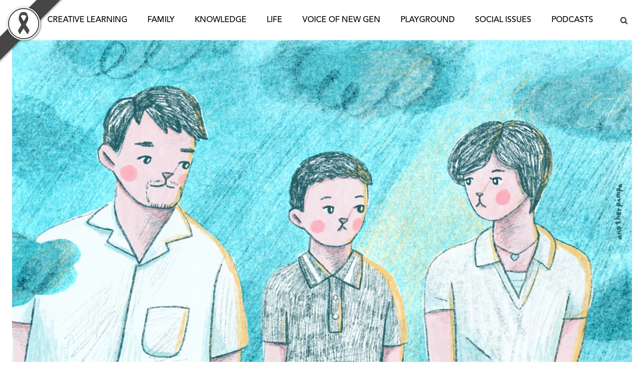

--- FILE ---
content_type: text/html; charset=UTF-8
request_url: https://thepotential.org/playground/after-the-storm/
body_size: 20379
content:
<!doctype html>
<html lang="en-US">
<head>
	<meta charset="UTF-8">
	<meta name="viewport" content="width=device-width, initial-scale=1">
	<link rel="profile" href="https://gmpg.org/xfn/11">
	<link href="https://fonts.googleapis.com/css?family=Prompt:300,400,600,800&display=swap&subset=thai" rel="stylesheet">
	<script src="https://code.jquery.com/jquery-3.4.1.slim.min.js" integrity="sha384-J6qa4849blE2+poT4WnyKhv5vZF5SrPo0iEjwBvKU7imGFAV0wwj1yYfoRSJoZ+n" crossorigin="anonymous"></script>
	<script src="https://cdn.jsdelivr.net/npm/popper.js@1.16.0/dist/umd/popper.min.js" integrity="sha384-Q6E9RHvbIyZFJoft+2mJbHaEWldlvI9IOYy5n3zV9zzTtmI3UksdQRVvoxMfooAo" crossorigin="anonymous"></script>
	<!-- Global site tag (gtag.js) - Google Analytics -->
	<script async src="https://www.googletagmanager.com/gtag/js?id=UA-164608678-1"></script>
	<script>
	window.dataLayer = window.dataLayer || [];
	function gtag(){dataLayer.push(arguments);}
	gtag('js', new Date());

	gtag('config', 'UA-164608678-1');
	</script>
	<title>After the storm: เผชิญหน้าเพื่อลาจาก &#8211; The Potential</title>
<meta name='robots' content='max-image-preview:large' />

<!-- Open Graph Meta Tags generated by MashShare 4.0.47 - https://mashshare.net -->
<meta property="og:type" content="article" /> 
<meta property="og:title" content="After the storm: เผชิญหน้าเพื่อลาจาก" />
<meta property="og:description" content="After the storm เป็นภาพยนตร์สัญชาติญี่ปุ่น กำกับโดย โคเรเอดะ (Hirokazu Kore-eda) ที่เล่าเรื่องราวเกี่ยวกับครอบครัวและสังคมญี่ปุ่นได้อย่างอบอุ่นและสะเทือนภายในใจหนังเรื่องนี้เล่าถึง ‘เรียวตะ’ หนุ่มนักเขียนที่ถูกมองว่าหัวดี แต่ด้วยนิสัยติดการพนัน ทำให้สภาวะทางการเงินและความสัมพันธ์ในครอบครัวของเขาอยู่ในสถานการณ์ที่ยากลำบากเรื่องนี้ทำให้เห็นว่าในชีวิตจริงไม่ใช่ว่าทุกๆ เรื่องจะจบอย่างแฮปปี้เอนดิ้ง ทุกอย่างไม่อาจเป็นไปอย่างที่ใจเราต้องการ และต้องยอมรับว่าต่างคนก็ต่างดำเนินชีวิตกันต่อไป    หนังของผู้กำกับ โคเรเอดะ (Hirokazu Kore-eda) เจ้าเก่าที่ชอบหยิบเอาประเด็นของครอบครัวและสังคมญี่ปุ่นมาเล่า ซึ่งเรื่องนี้ก็เป็นอีกเรื่องที่พูดเรื่องราวซับซ้อนเหล่านี้ออกมาได้อย่างอบอุ่นและสะเทือนภายในใจ    หนังเล่าถึง ‘เรียวตะ’ ชายหนุ่มนักเขียนผู้เคยได้รับรางวัลเมื่อนานมาแล้ว ซึ่งตอนนี้ทำงานเป็นนักสืบเอกชนเพราะต้องการหาข้อมูลไปเขียนวรรณกรรมและต้องการเงินไปใช้ เขาเป็นชายหนุ่มที่คนรอบข้างมองว่าเป็นคนหัวดี มีความสามารถแต่ด้วยนิสัยติดการพนันทำให้เขาไม่ค่อยมั่นคงและกำลังอยู่ในกระบวนหย่า เพราะไม่สามารถเลี้ยงดูลูกชายคนเดียวของตัวเองได้ แม้จะรักษาสัญญากับภรรยาเก่าหลายต่อหลายครั้งว่าจะเอาเงินค่าเลี้ยงดูมาให้แลกกับการได้เจอกับลูกชายอาทิตย์ละครั้ง แต่ก็ยังไม่เคยทำสำเร็จ    พ่อของเรียวตะเองก็เป็นนักการพนัน พ่อมักจะเอาเงินที่แม่ซ่อนไว้ไปใช้ รวมถึงเอาของในบ้านไปจำนำบ่อยครั้ง เขาเคยพูดกับตัวเองหลายครั้งว่าไม่อยากเป็นแบบพ่อแต่สุดท้ายเขากลับกลายมาเป็นแบบพ่อจนได้    ‘เคียวโกะ’ ภรรยาของเรียวตะ เธอไม่อาจทนอยู่กับเขาต่อได้ เธอบอกกับเรียวตะว่า    “พอโตเป็นผู้ใหญ่แล้ว" />
<meta property="og:image" content="https://thepotential.org/wp-content/uploads/2023/05/cover-20.png" />
<meta property="og:url" content="https://thepotential.org/playground/after-the-storm/" />
<meta property="og:site_name" content="The Potential" />
<meta property="article:publisher" content="https://www.facebook.com/thepotentialTH/" />
<meta property="article:published_time" content="2023-05-18T22:40:42+07:00" />
<meta property="article:modified_time" content="2023-05-18T22:47:03+07:00" />
<meta property="og:updated_time" content="2023-05-18T22:47:03+07:00" />
<!-- Open Graph Meta Tags generated by MashShare 4.0.47 - https://www.mashshare.net -->
<!-- Twitter Card generated by MashShare 4.0.47 - https://www.mashshare.net -->
<meta property="og:image:width" content="1494" />
<meta property="og:image:height" content="784" />
<meta name="twitter:card" content="summary_large_image">
<meta name="twitter:title" content="After the storm: เผชิญหน้าเพื่อลาจาก">
<meta name="twitter:description" content="After the storm เป็นภาพยนตร์สัญชาติญี่ปุ่น กำกับโดย โคเรเอดะ (Hirokazu Kore-eda) ที่เล่าเรื่องราวเกี่ยวกับครอบครัวและสังคมญี่ปุ่นได้อย่างอบอุ่นและสะเทือนภายในใจหนังเรื่องนี้เล่าถึง ‘เรียวตะ’ หนุ่มนักเขียนที่ถูกมองว่าหัวดี แต่ด้วยนิสัยติดการพนัน ทำให้สภาวะทางการเงินและความสัมพันธ์ในครอบครัวของเขาอยู่ในสถานการณ์ที่ยากลำบากเรื่องนี้ทำให้เห็นว่าในชีวิตจริงไม่ใช่ว่าทุกๆ เรื่องจะจบอย่างแฮปปี้เอนดิ้ง ทุกอย่างไม่อาจเป็นไปอย่างที่ใจเราต้องการ และต้องยอมรับว่าต่างคนก็ต่างดำเนินชีวิตกันต่อไป    หนังของผู้กำกับ โคเรเอดะ (Hirokazu Kore-eda) เจ้าเก่าที่ชอบหยิบเอาประเด็นของครอบครัวและสังคมญี่ปุ่นมาเล่า ซึ่งเรื่องนี้ก็เป็นอีกเรื่องที่พูดเรื่องราวซับซ้อนเหล่านี้ออกมาได้อย่างอบอุ่นและสะเทือนภายในใจ    หนังเล่าถึง ‘เรียวตะ’ ชายหนุ่มนักเขียนผู้เคยได้รับรางวัลเมื่อนานมาแล้ว ซึ่งตอนนี้ทำงานเป็นนักสืบเอกชนเพราะต้องการหาข้อมูลไปเขียนวรรณกรรมและต้องการเงินไปใช้ เขาเป็นชายหนุ่มที่คนรอบข้างมองว่าเป็นคนหัวดี มีความสามารถแต่ด้วยนิสัยติดการพนันทำให้เขาไม่ค่อยมั่นคงและกำลังอยู่ในกระบวนหย่า เพราะไม่สามารถเลี้ยงดูลูกชายคนเดียวของตัวเองได้ แม้จะรักษาสัญญากับภรรยาเก่าหลายต่อหลายครั้งว่าจะเอาเงินค่าเลี้ยงดูมาให้แลกกับการได้เจอกับลูกชายอาทิตย์ละครั้ง แต่ก็ยังไม่เคยทำสำเร็จ    พ่อของเรียวตะเองก็เป็นนักการพนัน พ่อมักจะเอาเงินที่แม่ซ่อนไว้ไปใช้ รวมถึงเอาของในบ้านไปจำนำบ่อยครั้ง เขาเคยพูดกับตัวเองหลายครั้งว่าไม่อยากเป็นแบบพ่อแต่สุดท้ายเขากลับกลายมาเป็นแบบพ่อจนได้    ‘เคียวโกะ’ ภรรยาของเรียวตะ เธอไม่อาจทนอยู่กับเขาต่อได้ เธอบอกกับเรียวตะว่า    “พอโตเป็นผู้ใหญ่แล้ว">
<meta name="twitter:image" content="https://thepotential.org/wp-content/uploads/2023/05/After-The-Storm_Cover.jpg">
<meta name="twitter:site" content="@thepotentialTH">
<!-- Twitter Card generated by MashShare 4.0.47 - https://www.mashshare.net -->


            <script data-no-defer="1" data-ezscrex="false" data-cfasync="false" data-pagespeed-no-defer data-cookieconsent="ignore">
                var ctPublicFunctions = {"_ajax_nonce":"333728e97a","_rest_nonce":"0bf1b78f19","_ajax_url":"\/wp-admin\/admin-ajax.php","_rest_url":"https:\/\/thepotential.org\/wp-json\/","data__cookies_type":"native","data__ajax_type":"rest","text__wait_for_decoding":"Decoding the contact data, let us a few seconds to finish. Anti-Spam by CleanTalk","cookiePrefix":"","wprocket_detected":false}
            </script>
        
            <script data-no-defer="1" data-ezscrex="false" data-cfasync="false" data-pagespeed-no-defer data-cookieconsent="ignore">
                var ctPublic = {"_ajax_nonce":"333728e97a","settings__forms__check_internal":"0","settings__forms__check_external":"0","settings__forms__search_test":"1","settings__data__bot_detector_enabled":"0","blog_home":"https:\/\/thepotential.org\/","pixel__setting":"3","pixel__enabled":false,"pixel__url":"https:\/\/moderate3-v4.cleantalk.org\/pixel\/c51dd71f48500a458624cdb51539cfdb.gif","data__email_check_before_post":"1","data__cookies_type":"native","data__key_is_ok":true,"data__visible_fields_required":true,"data__to_local_storage":[],"wl_brandname":"Anti-Spam by CleanTalk","wl_brandname_short":"CleanTalk","ct_checkjs_key":489836426,"emailEncoderPassKey":"790d15f9f4522de74898c3a121db3da4","bot_detector_forms_excluded":"W10=","advancedCacheExists":false}
            </script>
        <link rel='dns-prefetch' href='//www.googletagmanager.com' />
<link rel="alternate" type="application/rss+xml" title="The Potential &raquo; Feed" href="https://thepotential.org/feed/" />
<link rel="alternate" type="application/rss+xml" title="The Potential &raquo; Comments Feed" href="https://thepotential.org/comments/feed/" />
<link rel="alternate" type="application/rss+xml" title="The Potential &raquo; After the storm: เผชิญหน้าเพื่อลาจาก Comments Feed" href="https://thepotential.org/playground/after-the-storm/feed/" />
<script type="text/javascript">
window._wpemojiSettings = {"baseUrl":"https:\/\/s.w.org\/images\/core\/emoji\/14.0.0\/72x72\/","ext":".png","svgUrl":"https:\/\/s.w.org\/images\/core\/emoji\/14.0.0\/svg\/","svgExt":".svg","source":{"concatemoji":"https:\/\/thepotential.org\/wp-includes\/js\/wp-emoji-release.min.js?ver=6.2.8"}};
/*! This file is auto-generated */
!function(e,a,t){var n,r,o,i=a.createElement("canvas"),p=i.getContext&&i.getContext("2d");function s(e,t){p.clearRect(0,0,i.width,i.height),p.fillText(e,0,0);e=i.toDataURL();return p.clearRect(0,0,i.width,i.height),p.fillText(t,0,0),e===i.toDataURL()}function c(e){var t=a.createElement("script");t.src=e,t.defer=t.type="text/javascript",a.getElementsByTagName("head")[0].appendChild(t)}for(o=Array("flag","emoji"),t.supports={everything:!0,everythingExceptFlag:!0},r=0;r<o.length;r++)t.supports[o[r]]=function(e){if(p&&p.fillText)switch(p.textBaseline="top",p.font="600 32px Arial",e){case"flag":return s("\ud83c\udff3\ufe0f\u200d\u26a7\ufe0f","\ud83c\udff3\ufe0f\u200b\u26a7\ufe0f")?!1:!s("\ud83c\uddfa\ud83c\uddf3","\ud83c\uddfa\u200b\ud83c\uddf3")&&!s("\ud83c\udff4\udb40\udc67\udb40\udc62\udb40\udc65\udb40\udc6e\udb40\udc67\udb40\udc7f","\ud83c\udff4\u200b\udb40\udc67\u200b\udb40\udc62\u200b\udb40\udc65\u200b\udb40\udc6e\u200b\udb40\udc67\u200b\udb40\udc7f");case"emoji":return!s("\ud83e\udef1\ud83c\udffb\u200d\ud83e\udef2\ud83c\udfff","\ud83e\udef1\ud83c\udffb\u200b\ud83e\udef2\ud83c\udfff")}return!1}(o[r]),t.supports.everything=t.supports.everything&&t.supports[o[r]],"flag"!==o[r]&&(t.supports.everythingExceptFlag=t.supports.everythingExceptFlag&&t.supports[o[r]]);t.supports.everythingExceptFlag=t.supports.everythingExceptFlag&&!t.supports.flag,t.DOMReady=!1,t.readyCallback=function(){t.DOMReady=!0},t.supports.everything||(n=function(){t.readyCallback()},a.addEventListener?(a.addEventListener("DOMContentLoaded",n,!1),e.addEventListener("load",n,!1)):(e.attachEvent("onload",n),a.attachEvent("onreadystatechange",function(){"complete"===a.readyState&&t.readyCallback()})),(e=t.source||{}).concatemoji?c(e.concatemoji):e.wpemoji&&e.twemoji&&(c(e.twemoji),c(e.wpemoji)))}(window,document,window._wpemojiSettings);
</script>
<style type="text/css">
img.wp-smiley,
img.emoji {
	display: inline !important;
	border: none !important;
	box-shadow: none !important;
	height: 1em !important;
	width: 1em !important;
	margin: 0 0.07em !important;
	vertical-align: -0.1em !important;
	background: none !important;
	padding: 0 !important;
}
</style>
	<link rel='stylesheet' id='wp-block-library-css' href='https://thepotential.org/wp-includes/css/dist/block-library/style.min.css?ver=6.2.8' type='text/css' media='all' />
<style id='wp-block-library-theme-inline-css' type='text/css'>
.wp-block-audio figcaption{color:#555;font-size:13px;text-align:center}.is-dark-theme .wp-block-audio figcaption{color:hsla(0,0%,100%,.65)}.wp-block-audio{margin:0 0 1em}.wp-block-code{border:1px solid #ccc;border-radius:4px;font-family:Menlo,Consolas,monaco,monospace;padding:.8em 1em}.wp-block-embed figcaption{color:#555;font-size:13px;text-align:center}.is-dark-theme .wp-block-embed figcaption{color:hsla(0,0%,100%,.65)}.wp-block-embed{margin:0 0 1em}.blocks-gallery-caption{color:#555;font-size:13px;text-align:center}.is-dark-theme .blocks-gallery-caption{color:hsla(0,0%,100%,.65)}.wp-block-image figcaption{color:#555;font-size:13px;text-align:center}.is-dark-theme .wp-block-image figcaption{color:hsla(0,0%,100%,.65)}.wp-block-image{margin:0 0 1em}.wp-block-pullquote{border-bottom:4px solid;border-top:4px solid;color:currentColor;margin-bottom:1.75em}.wp-block-pullquote cite,.wp-block-pullquote footer,.wp-block-pullquote__citation{color:currentColor;font-size:.8125em;font-style:normal;text-transform:uppercase}.wp-block-quote{border-left:.25em solid;margin:0 0 1.75em;padding-left:1em}.wp-block-quote cite,.wp-block-quote footer{color:currentColor;font-size:.8125em;font-style:normal;position:relative}.wp-block-quote.has-text-align-right{border-left:none;border-right:.25em solid;padding-left:0;padding-right:1em}.wp-block-quote.has-text-align-center{border:none;padding-left:0}.wp-block-quote.is-large,.wp-block-quote.is-style-large,.wp-block-quote.is-style-plain{border:none}.wp-block-search .wp-block-search__label{font-weight:700}.wp-block-search__button{border:1px solid #ccc;padding:.375em .625em}:where(.wp-block-group.has-background){padding:1.25em 2.375em}.wp-block-separator.has-css-opacity{opacity:.4}.wp-block-separator{border:none;border-bottom:2px solid;margin-left:auto;margin-right:auto}.wp-block-separator.has-alpha-channel-opacity{opacity:1}.wp-block-separator:not(.is-style-wide):not(.is-style-dots){width:100px}.wp-block-separator.has-background:not(.is-style-dots){border-bottom:none;height:1px}.wp-block-separator.has-background:not(.is-style-wide):not(.is-style-dots){height:2px}.wp-block-table{margin:0 0 1em}.wp-block-table td,.wp-block-table th{word-break:normal}.wp-block-table figcaption{color:#555;font-size:13px;text-align:center}.is-dark-theme .wp-block-table figcaption{color:hsla(0,0%,100%,.65)}.wp-block-video figcaption{color:#555;font-size:13px;text-align:center}.is-dark-theme .wp-block-video figcaption{color:hsla(0,0%,100%,.65)}.wp-block-video{margin:0 0 1em}.wp-block-template-part.has-background{margin-bottom:0;margin-top:0;padding:1.25em 2.375em}
</style>
<link rel='stylesheet' id='classic-theme-styles-css' href='https://thepotential.org/wp-includes/css/classic-themes.min.css?ver=6.2.8' type='text/css' media='all' />
<style id='global-styles-inline-css' type='text/css'>
body{--wp--preset--color--black: #000000;--wp--preset--color--cyan-bluish-gray: #abb8c3;--wp--preset--color--white: #ffffff;--wp--preset--color--pale-pink: #f78da7;--wp--preset--color--vivid-red: #cf2e2e;--wp--preset--color--luminous-vivid-orange: #ff6900;--wp--preset--color--luminous-vivid-amber: #fcb900;--wp--preset--color--light-green-cyan: #7bdcb5;--wp--preset--color--vivid-green-cyan: #00d084;--wp--preset--color--pale-cyan-blue: #8ed1fc;--wp--preset--color--vivid-cyan-blue: #0693e3;--wp--preset--color--vivid-purple: #9b51e0;--wp--preset--gradient--vivid-cyan-blue-to-vivid-purple: linear-gradient(135deg,rgba(6,147,227,1) 0%,rgb(155,81,224) 100%);--wp--preset--gradient--light-green-cyan-to-vivid-green-cyan: linear-gradient(135deg,rgb(122,220,180) 0%,rgb(0,208,130) 100%);--wp--preset--gradient--luminous-vivid-amber-to-luminous-vivid-orange: linear-gradient(135deg,rgba(252,185,0,1) 0%,rgba(255,105,0,1) 100%);--wp--preset--gradient--luminous-vivid-orange-to-vivid-red: linear-gradient(135deg,rgba(255,105,0,1) 0%,rgb(207,46,46) 100%);--wp--preset--gradient--very-light-gray-to-cyan-bluish-gray: linear-gradient(135deg,rgb(238,238,238) 0%,rgb(169,184,195) 100%);--wp--preset--gradient--cool-to-warm-spectrum: linear-gradient(135deg,rgb(74,234,220) 0%,rgb(151,120,209) 20%,rgb(207,42,186) 40%,rgb(238,44,130) 60%,rgb(251,105,98) 80%,rgb(254,248,76) 100%);--wp--preset--gradient--blush-light-purple: linear-gradient(135deg,rgb(255,206,236) 0%,rgb(152,150,240) 100%);--wp--preset--gradient--blush-bordeaux: linear-gradient(135deg,rgb(254,205,165) 0%,rgb(254,45,45) 50%,rgb(107,0,62) 100%);--wp--preset--gradient--luminous-dusk: linear-gradient(135deg,rgb(255,203,112) 0%,rgb(199,81,192) 50%,rgb(65,88,208) 100%);--wp--preset--gradient--pale-ocean: linear-gradient(135deg,rgb(255,245,203) 0%,rgb(182,227,212) 50%,rgb(51,167,181) 100%);--wp--preset--gradient--electric-grass: linear-gradient(135deg,rgb(202,248,128) 0%,rgb(113,206,126) 100%);--wp--preset--gradient--midnight: linear-gradient(135deg,rgb(2,3,129) 0%,rgb(40,116,252) 100%);--wp--preset--duotone--dark-grayscale: url('#wp-duotone-dark-grayscale');--wp--preset--duotone--grayscale: url('#wp-duotone-grayscale');--wp--preset--duotone--purple-yellow: url('#wp-duotone-purple-yellow');--wp--preset--duotone--blue-red: url('#wp-duotone-blue-red');--wp--preset--duotone--midnight: url('#wp-duotone-midnight');--wp--preset--duotone--magenta-yellow: url('#wp-duotone-magenta-yellow');--wp--preset--duotone--purple-green: url('#wp-duotone-purple-green');--wp--preset--duotone--blue-orange: url('#wp-duotone-blue-orange');--wp--preset--font-size--small: 13px;--wp--preset--font-size--medium: 20px;--wp--preset--font-size--large: 36px;--wp--preset--font-size--x-large: 42px;--wp--preset--spacing--20: 0.44rem;--wp--preset--spacing--30: 0.67rem;--wp--preset--spacing--40: 1rem;--wp--preset--spacing--50: 1.5rem;--wp--preset--spacing--60: 2.25rem;--wp--preset--spacing--70: 3.38rem;--wp--preset--spacing--80: 5.06rem;--wp--preset--shadow--natural: 6px 6px 9px rgba(0, 0, 0, 0.2);--wp--preset--shadow--deep: 12px 12px 50px rgba(0, 0, 0, 0.4);--wp--preset--shadow--sharp: 6px 6px 0px rgba(0, 0, 0, 0.2);--wp--preset--shadow--outlined: 6px 6px 0px -3px rgba(255, 255, 255, 1), 6px 6px rgba(0, 0, 0, 1);--wp--preset--shadow--crisp: 6px 6px 0px rgba(0, 0, 0, 1);}:where(.is-layout-flex){gap: 0.5em;}body .is-layout-flow > .alignleft{float: left;margin-inline-start: 0;margin-inline-end: 2em;}body .is-layout-flow > .alignright{float: right;margin-inline-start: 2em;margin-inline-end: 0;}body .is-layout-flow > .aligncenter{margin-left: auto !important;margin-right: auto !important;}body .is-layout-constrained > .alignleft{float: left;margin-inline-start: 0;margin-inline-end: 2em;}body .is-layout-constrained > .alignright{float: right;margin-inline-start: 2em;margin-inline-end: 0;}body .is-layout-constrained > .aligncenter{margin-left: auto !important;margin-right: auto !important;}body .is-layout-constrained > :where(:not(.alignleft):not(.alignright):not(.alignfull)){max-width: var(--wp--style--global--content-size);margin-left: auto !important;margin-right: auto !important;}body .is-layout-constrained > .alignwide{max-width: var(--wp--style--global--wide-size);}body .is-layout-flex{display: flex;}body .is-layout-flex{flex-wrap: wrap;align-items: center;}body .is-layout-flex > *{margin: 0;}:where(.wp-block-columns.is-layout-flex){gap: 2em;}.has-black-color{color: var(--wp--preset--color--black) !important;}.has-cyan-bluish-gray-color{color: var(--wp--preset--color--cyan-bluish-gray) !important;}.has-white-color{color: var(--wp--preset--color--white) !important;}.has-pale-pink-color{color: var(--wp--preset--color--pale-pink) !important;}.has-vivid-red-color{color: var(--wp--preset--color--vivid-red) !important;}.has-luminous-vivid-orange-color{color: var(--wp--preset--color--luminous-vivid-orange) !important;}.has-luminous-vivid-amber-color{color: var(--wp--preset--color--luminous-vivid-amber) !important;}.has-light-green-cyan-color{color: var(--wp--preset--color--light-green-cyan) !important;}.has-vivid-green-cyan-color{color: var(--wp--preset--color--vivid-green-cyan) !important;}.has-pale-cyan-blue-color{color: var(--wp--preset--color--pale-cyan-blue) !important;}.has-vivid-cyan-blue-color{color: var(--wp--preset--color--vivid-cyan-blue) !important;}.has-vivid-purple-color{color: var(--wp--preset--color--vivid-purple) !important;}.has-black-background-color{background-color: var(--wp--preset--color--black) !important;}.has-cyan-bluish-gray-background-color{background-color: var(--wp--preset--color--cyan-bluish-gray) !important;}.has-white-background-color{background-color: var(--wp--preset--color--white) !important;}.has-pale-pink-background-color{background-color: var(--wp--preset--color--pale-pink) !important;}.has-vivid-red-background-color{background-color: var(--wp--preset--color--vivid-red) !important;}.has-luminous-vivid-orange-background-color{background-color: var(--wp--preset--color--luminous-vivid-orange) !important;}.has-luminous-vivid-amber-background-color{background-color: var(--wp--preset--color--luminous-vivid-amber) !important;}.has-light-green-cyan-background-color{background-color: var(--wp--preset--color--light-green-cyan) !important;}.has-vivid-green-cyan-background-color{background-color: var(--wp--preset--color--vivid-green-cyan) !important;}.has-pale-cyan-blue-background-color{background-color: var(--wp--preset--color--pale-cyan-blue) !important;}.has-vivid-cyan-blue-background-color{background-color: var(--wp--preset--color--vivid-cyan-blue) !important;}.has-vivid-purple-background-color{background-color: var(--wp--preset--color--vivid-purple) !important;}.has-black-border-color{border-color: var(--wp--preset--color--black) !important;}.has-cyan-bluish-gray-border-color{border-color: var(--wp--preset--color--cyan-bluish-gray) !important;}.has-white-border-color{border-color: var(--wp--preset--color--white) !important;}.has-pale-pink-border-color{border-color: var(--wp--preset--color--pale-pink) !important;}.has-vivid-red-border-color{border-color: var(--wp--preset--color--vivid-red) !important;}.has-luminous-vivid-orange-border-color{border-color: var(--wp--preset--color--luminous-vivid-orange) !important;}.has-luminous-vivid-amber-border-color{border-color: var(--wp--preset--color--luminous-vivid-amber) !important;}.has-light-green-cyan-border-color{border-color: var(--wp--preset--color--light-green-cyan) !important;}.has-vivid-green-cyan-border-color{border-color: var(--wp--preset--color--vivid-green-cyan) !important;}.has-pale-cyan-blue-border-color{border-color: var(--wp--preset--color--pale-cyan-blue) !important;}.has-vivid-cyan-blue-border-color{border-color: var(--wp--preset--color--vivid-cyan-blue) !important;}.has-vivid-purple-border-color{border-color: var(--wp--preset--color--vivid-purple) !important;}.has-vivid-cyan-blue-to-vivid-purple-gradient-background{background: var(--wp--preset--gradient--vivid-cyan-blue-to-vivid-purple) !important;}.has-light-green-cyan-to-vivid-green-cyan-gradient-background{background: var(--wp--preset--gradient--light-green-cyan-to-vivid-green-cyan) !important;}.has-luminous-vivid-amber-to-luminous-vivid-orange-gradient-background{background: var(--wp--preset--gradient--luminous-vivid-amber-to-luminous-vivid-orange) !important;}.has-luminous-vivid-orange-to-vivid-red-gradient-background{background: var(--wp--preset--gradient--luminous-vivid-orange-to-vivid-red) !important;}.has-very-light-gray-to-cyan-bluish-gray-gradient-background{background: var(--wp--preset--gradient--very-light-gray-to-cyan-bluish-gray) !important;}.has-cool-to-warm-spectrum-gradient-background{background: var(--wp--preset--gradient--cool-to-warm-spectrum) !important;}.has-blush-light-purple-gradient-background{background: var(--wp--preset--gradient--blush-light-purple) !important;}.has-blush-bordeaux-gradient-background{background: var(--wp--preset--gradient--blush-bordeaux) !important;}.has-luminous-dusk-gradient-background{background: var(--wp--preset--gradient--luminous-dusk) !important;}.has-pale-ocean-gradient-background{background: var(--wp--preset--gradient--pale-ocean) !important;}.has-electric-grass-gradient-background{background: var(--wp--preset--gradient--electric-grass) !important;}.has-midnight-gradient-background{background: var(--wp--preset--gradient--midnight) !important;}.has-small-font-size{font-size: var(--wp--preset--font-size--small) !important;}.has-medium-font-size{font-size: var(--wp--preset--font-size--medium) !important;}.has-large-font-size{font-size: var(--wp--preset--font-size--large) !important;}.has-x-large-font-size{font-size: var(--wp--preset--font-size--x-large) !important;}
.wp-block-navigation a:where(:not(.wp-element-button)){color: inherit;}
:where(.wp-block-columns.is-layout-flex){gap: 2em;}
.wp-block-pullquote{font-size: 1.5em;line-height: 1.6;}
</style>
<link rel='stylesheet' id='blackribbon-css' href='https://thepotential.org/wp-content/plugins/blackribbon/css/style.css?ver=6.2.8' type='text/css' media='all' />
<link rel='stylesheet' id='ct_public_css-css' href='https://thepotential.org/wp-content/plugins/cleantalk-spam-protect/css/cleantalk-public.min.css?ver=6.35' type='text/css' media='all' />
<link rel='stylesheet' id='gutenberg-highlight-box-block-editor-css' href='https://thepotential.org/wp-content/plugins/highlight-box/block.css?ver=6.2.8' type='text/css' media='all' />
<link rel='stylesheet' id='mashsb-styles-css' href='https://thepotential.org/wp-content/plugins/mashsharer/assets/css/mashsb.min.css?ver=4.0.47' type='text/css' media='all' />
<style id='mashsb-styles-inline-css' type='text/css'>
.mashsb-count {color:#cccccc;}
        [class^="mashicon-"], .onoffswitch-label, .onoffswitch2-label, .onoffswitch {
            border-radius: 20px;
        }@media only screen and (min-width:568px){.mashsb-buttons a {min-width: 20px;}}
</style>
<link rel='stylesheet' id='wpos-slick-style-css' href='https://thepotential.org/wp-content/plugins/wp-responsive-recent-post-slider/assets/css/slick.css?ver=3.6' type='text/css' media='all' />
<link rel='stylesheet' id='wppsac-public-style-css' href='https://thepotential.org/wp-content/plugins/wp-responsive-recent-post-slider/assets/css/recent-post-style.css?ver=3.6' type='text/css' media='all' />
<link rel='stylesheet' id='ppress-frontend-css' href='https://thepotential.org/wp-content/plugins/wp-user-avatar/assets/css/frontend.min.css?ver=4.15.10' type='text/css' media='all' />
<link rel='stylesheet' id='ppress-flatpickr-css' href='https://thepotential.org/wp-content/plugins/wp-user-avatar/assets/flatpickr/flatpickr.min.css?ver=4.15.10' type='text/css' media='all' />
<link rel='stylesheet' id='ppress-select2-css' href='https://thepotential.org/wp-content/plugins/wp-user-avatar/assets/select2/select2.min.css?ver=6.2.8' type='text/css' media='all' />
<link rel='stylesheet' id='wp-pagenavi-css' href='https://thepotential.org/wp-content/plugins/wp-pagenavi/pagenavi-css.css?ver=2.70' type='text/css' media='all' />
<link rel='stylesheet' id='mashnet-styles-css' href='https://thepotential.org/wp-content/plugins/mashshare-networks/assets/css/mashnet.min.css?ver=2.5.3' type='text/css' media='all' />
<link rel='stylesheet' id='potential-style-css' href='https://thepotential.org/wp-content/themes/potential/style.css?ver=6.2.8' type='text/css' media='all' />
<link rel='stylesheet' id='style-reboot-css' href='https://thepotential.org/wp-content/themes/potential/assets/css/common/normalize.css?ver=6.2.8' type='text/css' media='all' />
<link rel='stylesheet' id='style-main-css' href='https://thepotential.org/wp-content/themes/potential/assets/css/common/main.css?ver=6.2.8' type='text/css' media='all' />
<link rel='stylesheet' id='style-layout-css' href='https://thepotential.org/wp-content/themes/potential/assets/css/common/layout.css?ver=6.2.8' type='text/css' media='all' />
<link rel='stylesheet' id='style-flex-css' href='https://thepotential.org/wp-content/themes/potential/assets/css/common/flex.css?ver=6.2.8' type='text/css' media='all' />
<link rel='stylesheet' id='style-text-css' href='https://thepotential.org/wp-content/themes/potential/assets/css/common/text.css?ver=6.2.8' type='text/css' media='all' />
<link rel='stylesheet' id='style-spacing-css' href='https://thepotential.org/wp-content/themes/potential/assets/css/common/spacing.css?ver=6.2.8' type='text/css' media='all' />
<link rel='stylesheet' id='style-color-css' href='https://thepotential.org/wp-content/themes/potential/assets/css/common/color.css?ver=6.2.8' type='text/css' media='all' />
<link rel='stylesheet' id='style-effect-css' href='https://thepotential.org/wp-content/themes/potential/assets/css/common/effect.css?ver=6.2.8' type='text/css' media='all' />
<link rel='stylesheet' id='style-part-navigation-bar-css' href='https://thepotential.org/wp-content/themes/potential/assets/css/parts/navigation-bar.css?ver=6.2.8' type='text/css' media='all' />
<link rel='stylesheet' id='style-part-main-search-button-css' href='https://thepotential.org/wp-content/themes/potential/assets/css/parts/main-search-button.css?ver=6.2.8' type='text/css' media='all' />
<link rel='stylesheet' id='style-part-footer-css' href='https://thepotential.org/wp-content/themes/potential/assets/css/parts/footer.css?ver=6.2.8' type='text/css' media='all' />
<link rel='stylesheet' id='style-part-post-card-css' href='https://thepotential.org/wp-content/themes/potential/assets/css/parts/post-card.css?ver=6.2.8' type='text/css' media='all' />
<link rel='stylesheet' id='style-part-podcast-card-css' href='https://thepotential.org/wp-content/themes/potential/assets/css/parts/podcast-card.css?ver=6.2.8' type='text/css' media='all' />
<link rel='stylesheet' id='style-part-post-slider-css' href='https://thepotential.org/wp-content/themes/potential/assets/css/parts/post-slider.css?ver=6.2.8' type='text/css' media='all' />
<link rel='stylesheet' id='style-part-post-carousel-css' href='https://thepotential.org/wp-content/themes/potential/assets/css/parts/post-carousel.css?ver=6.2.8' type='text/css' media='all' />
<link rel='stylesheet' id='style-part-quote-carousel-css' href='https://thepotential.org/wp-content/themes/potential/assets/css/parts/quote-carousel.css?ver=6.2.8' type='text/css' media='all' />
<link rel='stylesheet' id='style-part-content-css' href='https://thepotential.org/wp-content/themes/potential/assets/css/parts/content.css?ver=6.2.8' type='text/css' media='all' />
<link rel='stylesheet' id='style-part-pagenavi-css' href='https://thepotential.org/wp-content/themes/potential/assets/css/parts/pagenavi-css.css?ver=6.2.8' type='text/css' media='all' />
<link rel='stylesheet' id='style-part-category-page-header-css' href='https://thepotential.org/wp-content/themes/potential/assets/css/parts/category-page-header.css?ver=6.2.8' type='text/css' media='all' />
<link rel='stylesheet' id='style-part-column-list-css' href='https://thepotential.org/wp-content/themes/potential/assets/css/parts/column-list.css?ver=6.2.8' type='text/css' media='all' />
<link rel='stylesheet' id='style-page-landing-css' href='https://thepotential.org/wp-content/themes/potential/assets/css/pages/landing.css?ver=6.2.8' type='text/css' media='all' />
<link rel='stylesheet' id='style-page-category-css' href='https://thepotential.org/wp-content/themes/potential/assets/css/pages/category.css?ver=6.2.8' type='text/css' media='all' />
<link rel='stylesheet' id='style-page-category-knowledge-css' href='https://thepotential.org/wp-content/themes/potential/assets/css/pages/category-knowledge.css?ver=6.2.8' type='text/css' media='all' />
<link rel='stylesheet' id='style-page-category-podcast-css' href='https://thepotential.org/wp-content/themes/potential/assets/css/pages/category-podcast.css?ver=6.2.8' type='text/css' media='all' />
<link rel='stylesheet' id='style-page-column-css' href='https://thepotential.org/wp-content/themes/potential/assets/css/pages/column.css?ver=6.2.8' type='text/css' media='all' />
<link rel='stylesheet' id='style-page-podcast-series-css' href='https://thepotential.org/wp-content/themes/potential/assets/css/pages/podcast-series.css?ver=6.2.8' type='text/css' media='all' />
<link rel='stylesheet' id='style-page-author-css' href='https://thepotential.org/wp-content/themes/potential/assets/css/pages/author.css?ver=6.2.8' type='text/css' media='all' />
<link rel='stylesheet' id='style-page-tag-css' href='https://thepotential.org/wp-content/themes/potential/assets/css/pages/tag.css?ver=6.2.8' type='text/css' media='all' />
<link rel='stylesheet' id='style-page-search-result-css' href='https://thepotential.org/wp-content/themes/potential/assets/css/pages/search-result.css?ver=6.2.8' type='text/css' media='all' />
<link rel='stylesheet' id='style-page-content-css' href='https://thepotential.org/wp-content/themes/potential/assets/css/pages/content.css?ver=6.2.8' type='text/css' media='all' />
<link rel='stylesheet' id='style-page-podcast-episode-css' href='https://thepotential.org/wp-content/themes/potential/assets/css/pages/podcast-episode.css?ver=6.2.8' type='text/css' media='all' />
<link rel='stylesheet' id='font-awesome-css' href='https://thepotential.org/wp-content/themes/potential//assets/css/font-awesome.css?ver=6.2.8' type='text/css' media='all' />
<link rel='stylesheet' id='font-css' href='https://thepotential.org/wp-content/themes/potential//assets/css/font.css?ver=6.2.8' type='text/css' media='all' />
<script type='text/javascript' src='https://thepotential.org/wp-includes/js/jquery/jquery.min.js?ver=3.6.4' id='jquery-core-js'></script>
<script type='text/javascript' src='https://thepotential.org/wp-includes/js/jquery/jquery-migrate.min.js?ver=3.4.0' id='jquery-migrate-js'></script>
<script type='text/javascript' data-pagespeed-no-defer src='https://thepotential.org/wp-content/plugins/cleantalk-spam-protect/js/apbct-public-bundle.min.js?ver=6.35' id='ct_public_functions-js'></script>
<script type='text/javascript' id='mashsb-js-extra'>
/* <![CDATA[ */
var mashsb = {"shares":"0","round_shares":"1","animate_shares":"1","dynamic_buttons":"0","share_url":"https:\/\/thepotential.org\/playground\/after-the-storm\/","title":"After+the+storm%3A+%E0%B9%80%E0%B8%9C%E0%B8%8A%E0%B8%B4%E0%B8%8D%E0%B8%AB%E0%B8%99%E0%B9%89%E0%B8%B2%E0%B9%80%E0%B8%9E%E0%B8%B7%E0%B9%88%E0%B8%AD%E0%B8%A5%E0%B8%B2%E0%B8%88%E0%B8%B2%E0%B8%81","image":"https:\/\/thepotential.org\/wp-content\/uploads\/2023\/05\/After-The-Storm_Cover.jpg","desc":"After the storm \u0e40\u0e1b\u0e47\u0e19\u0e20\u0e32\u0e1e\u0e22\u0e19\u0e15\u0e23\u0e4c\u0e2a\u0e31\u0e0d\u0e0a\u0e32\u0e15\u0e34\u0e0d\u0e35\u0e48\u0e1b\u0e38\u0e48\u0e19 \u0e01\u0e33\u0e01\u0e31\u0e1a\u0e42\u0e14\u0e22 \u0e42\u0e04\u0e40\u0e23\u0e40\u0e2d\u0e14\u0e30 (Hirokazu Kore-eda) \u0e17\u0e35\u0e48\u0e40\u0e25\u0e48\u0e32\u0e40\u0e23\u0e37\u0e48\u0e2d\u0e07\u0e23\u0e32\u0e27\u0e40\u0e01\u0e35\u0e48\u0e22\u0e27\u0e01\u0e31\u0e1a\u0e04\u0e23\u0e2d\u0e1a\u0e04\u0e23\u0e31\u0e27\u0e41\u0e25\u0e30\u0e2a\u0e31\u0e07\u0e04\u0e21\u0e0d\u0e35\u0e48\u0e1b\u0e38\u0e48\u0e19\u0e44\u0e14\u0e49\u0e2d\u0e22\u0e48\u0e32\u0e07\u0e2d\u0e1a\u0e2d\u0e38\u0e48\u0e19\u0e41\u0e25\u0e30\u0e2a\u0e30\u0e40\u0e17\u0e37\u0e2d\u0e19\u0e20\u0e32\u0e22\u0e43\u0e19\u0e43\u0e08\u0e2b\u0e19\u0e31\u0e07\u0e40\u0e23\u0e37\u0e48\u0e2d\u0e07\u0e19\u0e35\u0e49\u0e40\u0e25\u0e48\u0e32\u0e16\u0e36\u0e07 \u2018\u0e40\u0e23\u0e35\u0e22\u0e27\u0e15\u0e30\u2019 \u0e2b\u0e19\u0e38\u0e48\u0e21\u0e19\u0e31\u0e01\u0e40\u0e02\u0e35\u0e22\u0e19\u0e17\u0e35\u0e48\u0e16\u0e39\u0e01\u0e21\u0e2d\u0e07\u0e27\u0e48\u0e32\u0e2b\u0e31\u0e27\u0e14\u0e35 \u0e41\u0e15\u0e48\u0e14\u0e49\u0e27\u0e22\u0e19\u0e34\u0e2a\u0e31\u0e22\u0e15\u0e34\u0e14\u0e01\u0e32\u0e23\u0e1e\u0e19\u0e31\u0e19 \u0e17\u0e33\u0e43\u0e2b\u0e49\u0e2a\u0e20\u0e32\u0e27\u0e30\u0e17\u0e32\u0e07\u0e01\u0e32\u0e23\u0e40\u0e07\u0e34\u0e19\u0e41\u0e25\u0e30\u0e04\u0e27\u0e32\u0e21\u0e2a\u0e31\u0e21\u0e1e\u0e31\u0e19\u0e18\u0e4c\u0e43\u0e19\u0e04\u0e23\u0e2d\u0e1a\u0e04\u0e23\u0e31\u0e27\u0e02\u0e2d\u0e07\u0e40\u0e02\u0e32\u0e2d\u0e22\u0e39\u0e48\u0e43\u0e19\u0e2a\u0e16\u0e32\u0e19\u0e01\u0e32\u0e23\u0e13\u0e4c\u0e17\u0e35\u0e48\u0e22\u0e32\u0e01\u0e25\u0e33\u0e1a\u0e32\u0e01\u0e40\u0e23\u0e37\u0e48\u0e2d\u0e07\u0e19\u0e35\u0e49\u0e17\u0e33\u0e43\u0e2b\u0e49\u0e40\u0e2b\u0e47\u0e19\u0e27\u0e48\u0e32\u0e43\u0e19\u0e0a\u0e35\u0e27\u0e34\u0e15\u0e08\u0e23\u0e34\u0e07\u0e44\u0e21\u0e48\u0e43\u0e0a\u0e48\u0e27\u0e48\u0e32\u0e17\u0e38\u0e01\u0e46 \u0e40\u0e23\u0e37\u0e48\u0e2d\u0e07\u0e08\u0e30\u0e08\u0e1a\u0e2d\u0e22\u0e48\u0e32\u0e07\u0e41\u0e2e\u0e1b\u0e1b\u0e35\u0e49\u0e40\u0e2d\u0e19\u0e14\u0e34\u0e49\u0e07 \u0e17\u0e38\u0e01\u0e2d\u0e22\u0e48\u0e32\u0e07\u0e44\u0e21\u0e48\u0e2d\u0e32\u0e08\u0e40\u0e1b\u0e47\u0e19\u0e44\u0e1b\u0e2d\u0e22\u0e48\u0e32\u0e07\u0e17\u0e35\u0e48\u0e43\u0e08\u0e40\u0e23\u0e32\u0e15\u0e49\u0e2d\u0e07\u0e01\u0e32\u0e23 \u0e41\u0e25\u0e30\u0e15\u0e49\u0e2d\u0e07\u0e22\u0e2d\u0e21\u0e23\u0e31\u0e1a\u0e27\u0e48\u0e32\u0e15\u0e48\u0e32\u0e07\u0e04\u0e19\u0e01\u0e47\u0e15\u0e48\u0e32\u0e07\u0e14\u0e33\u0e40\u0e19\u0e34\u0e19\u0e0a\u0e35\u0e27\u0e34\u0e15\u0e01\u0e31\u0e19\u0e15\u0e48\u0e2d\u0e44\u0e1b\n\n\n\n\u0e2b\u0e19\u0e31\u0e07\u0e02\u0e2d\u0e07\u0e1c\u0e39\u0e49\u0e01\u0e33\u0e01\u0e31\u0e1a \u0e42\u0e04\u0e40\u0e23\u0e40\u0e2d\u0e14\u0e30 (Hirokazu Kore-eda) \u0e40\u0e08\u0e49\u0e32\u0e40\u0e01\u0e48\u0e32\u0e17\u0e35\u0e48\u0e0a\u0e2d\u0e1a\u0e2b\u0e22\u0e34\u0e1a\u0e40\u0e2d\u0e32\u0e1b\u0e23\u0e30\u0e40\u0e14\u0e47\u0e19\u0e02\u0e2d\u0e07\u0e04\u0e23\u0e2d\u0e1a\u0e04\u0e23\u0e31\u0e27\u0e41\u0e25\u0e30\u0e2a\u0e31\u0e07\u0e04\u0e21\u0e0d\u0e35\u0e48\u0e1b\u0e38\u0e48\u0e19\u0e21\u0e32\u0e40\u0e25\u0e48\u0e32 \u0e0b\u0e36\u0e48\u0e07\u0e40\u0e23\u0e37\u0e48\u0e2d\u0e07\u0e19\u0e35\u0e49\u0e01\u0e47\u0e40\u0e1b\u0e47\u0e19\u0e2d\u0e35\u0e01\u0e40\u0e23\u0e37\u0e48\u0e2d\u0e07\u0e17\u0e35\u0e48\u0e1e\u0e39\u0e14\u0e40\u0e23\u0e37\u0e48\u0e2d\u0e07\u0e23\u0e32\u0e27\u0e0b\u0e31\u0e1a\u0e0b\u0e49\u0e2d\u0e19\u0e40\u0e2b\u0e25\u0e48\u0e32\u0e19\u0e35\u0e49\u0e2d\u0e2d\u0e01\u0e21\u0e32\u0e44\u0e14\u0e49\u0e2d\u0e22\u0e48\u0e32\u0e07\u0e2d\u0e1a\u0e2d\u0e38\u0e48\u0e19\u0e41\u0e25\u0e30\u0e2a\u0e30\u0e40\u0e17\u0e37\u0e2d\u0e19\u0e20\u0e32\u0e22\u0e43\u0e19\u0e43\u0e08\n\n\n\n\u0e2b\u0e19\u0e31\u0e07\u0e40\u0e25\u0e48\u0e32\u0e16\u0e36\u0e07 \u2018\u0e40\u0e23\u0e35\u0e22\u0e27\u0e15\u0e30\u2019 \u0e0a\u0e32\u0e22\u0e2b\u0e19\u0e38\u0e48\u0e21\u0e19\u0e31\u0e01\u0e40\u0e02\u0e35\u0e22\u0e19\u0e1c\u0e39\u0e49\u0e40\u0e04\u0e22\u0e44\u0e14\u0e49\u0e23\u0e31\u0e1a\u0e23\u0e32\u0e07\u0e27\u0e31\u0e25\u0e40\u0e21\u0e37\u0e48\u0e2d\u0e19\u0e32\u0e19\u0e21\u0e32\u0e41\u0e25\u0e49\u0e27 \u0e0b\u0e36\u0e48\u0e07\u0e15\u0e2d\u0e19\u0e19\u0e35\u0e49\u0e17\u0e33\u0e07\u0e32\u0e19\u0e40\u0e1b\u0e47\u0e19\u0e19\u0e31\u0e01\u0e2a\u0e37\u0e1a\u0e40\u0e2d\u0e01\u0e0a\u0e19\u0e40\u0e1e\u0e23\u0e32\u0e30\u0e15\u0e49\u0e2d\u0e07\u0e01\u0e32\u0e23\u0e2b\u0e32\u0e02\u0e49\u0e2d\u0e21\u0e39\u0e25\u0e44\u0e1b\u0e40\u0e02\u0e35\u0e22\u0e19\u0e27\u0e23\u0e23\u0e13\u0e01\u0e23\u0e23\u0e21\u0e41\u0e25\u0e30\u0e15\u0e49\u0e2d\u0e07\u0e01\u0e32\u0e23\u0e40\u0e07\u0e34\u0e19\u0e44\u0e1b\u0e43\u0e0a\u0e49 \u0e40\u0e02\u0e32\u0e40\u0e1b\u0e47\u0e19\u0e0a\u0e32\u0e22\u0e2b\u0e19\u0e38\u0e48\u0e21\u0e17\u0e35\u0e48\u0e04\u0e19\u0e23\u0e2d\u0e1a\u0e02\u0e49\u0e32\u0e07\u0e21\u0e2d\u0e07\u0e27\u0e48\u0e32\u0e40\u0e1b\u0e47\u0e19\u0e04\u0e19\u0e2b\u0e31\u0e27\u0e14\u0e35 \u0e21\u0e35\u0e04\u0e27\u0e32\u0e21\u0e2a\u0e32\u0e21\u0e32\u0e23\u0e16\u0e41\u0e15\u0e48\u0e14\u0e49\u0e27\u0e22\u0e19\u0e34\u0e2a\u0e31\u0e22\u0e15\u0e34\u0e14\u0e01\u0e32\u0e23\u0e1e\u0e19\u0e31\u0e19\u0e17\u0e33\u0e43\u0e2b\u0e49\u0e40\u0e02\u0e32\u0e44\u0e21\u0e48\u0e04\u0e48\u0e2d\u0e22\u0e21\u0e31\u0e48\u0e19\u0e04\u0e07\u0e41\u0e25\u0e30\u0e01\u0e33\u0e25\u0e31\u0e07\u0e2d\u0e22\u0e39\u0e48\u0e43\u0e19\u0e01\u0e23\u0e30\u0e1a\u0e27\u0e19\u0e2b\u0e22\u0e48\u0e32 \u0e40\u0e1e\u0e23\u0e32\u0e30\u0e44\u0e21\u0e48\u0e2a\u0e32\u0e21\u0e32\u0e23\u0e16\u0e40\u0e25\u0e35\u0e49\u0e22\u0e07\u0e14\u0e39\u0e25\u0e39\u0e01\u0e0a\u0e32\u0e22\u0e04\u0e19\u0e40\u0e14\u0e35\u0e22\u0e27\u0e02\u0e2d\u0e07\u0e15\u0e31\u0e27\u0e40\u0e2d\u0e07\u0e44\u0e14\u0e49 \u0e41\u0e21\u0e49\u0e08\u0e30\u0e23\u0e31\u0e01\u0e29\u0e32\u0e2a\u0e31\u0e0d\u0e0d\u0e32\u0e01\u0e31\u0e1a\u0e20\u0e23\u0e23\u0e22\u0e32\u0e40\u0e01\u0e48\u0e32\u0e2b\u0e25\u0e32\u0e22\u0e15\u0e48\u0e2d\u0e2b\u0e25\u0e32\u0e22\u0e04\u0e23\u0e31\u0e49\u0e07\u0e27\u0e48\u0e32\u0e08\u0e30\u0e40\u0e2d\u0e32\u0e40\u0e07\u0e34\u0e19\u0e04\u0e48\u0e32\u0e40\u0e25\u0e35\u0e49\u0e22\u0e07\u0e14\u0e39\u0e21\u0e32\u0e43\u0e2b\u0e49\u0e41\u0e25\u0e01\u0e01\u0e31\u0e1a\u0e01\u0e32\u0e23\u0e44\u0e14\u0e49\u0e40\u0e08\u0e2d\u0e01\u0e31\u0e1a\u0e25\u0e39\u0e01\u0e0a\u0e32\u0e22\u0e2d\u0e32\u0e17\u0e34\u0e15\u0e22\u0e4c\u0e25\u0e30\u0e04\u0e23\u0e31\u0e49\u0e07 \u0e41\u0e15\u0e48\u0e01\u0e47\u0e22\u0e31\u0e07\u0e44\u0e21\u0e48\u0e40\u0e04\u0e22\u0e17\u0e33\u0e2a\u0e33\u0e40\u0e23\u0e47\u0e08\n\n\n\n\u0e1e\u0e48\u0e2d\u0e02\u0e2d\u0e07\u0e40\u0e23\u0e35\u0e22\u0e27\u0e15\u0e30\u0e40\u0e2d\u0e07\u0e01\u0e47\u0e40\u0e1b\u0e47\u0e19\u0e19\u0e31\u0e01\u0e01\u0e32\u0e23\u0e1e\u0e19\u0e31\u0e19 \u0e1e\u0e48\u0e2d\u0e21\u0e31\u0e01\u0e08\u0e30\u0e40\u0e2d\u0e32\u0e40\u0e07\u0e34\u0e19\u0e17\u0e35\u0e48\u0e41\u0e21\u0e48\u0e0b\u0e48\u0e2d\u0e19\u0e44\u0e27\u0e49\u0e44\u0e1b\u0e43\u0e0a\u0e49 \u0e23\u0e27\u0e21\u0e16\u0e36\u0e07\u0e40\u0e2d\u0e32\u0e02\u0e2d\u0e07\u0e43\u0e19\u0e1a\u0e49\u0e32\u0e19\u0e44\u0e1b\u0e08\u0e33\u0e19\u0e33\u0e1a\u0e48\u0e2d\u0e22\u0e04\u0e23\u0e31\u0e49\u0e07 \u0e40\u0e02\u0e32\u0e40\u0e04\u0e22\u0e1e\u0e39\u0e14\u0e01\u0e31\u0e1a\u0e15\u0e31\u0e27\u0e40\u0e2d\u0e07\u0e2b\u0e25\u0e32\u0e22\u0e04\u0e23\u0e31\u0e49\u0e07\u0e27\u0e48\u0e32\u0e44\u0e21\u0e48\u0e2d\u0e22\u0e32\u0e01\u0e40\u0e1b\u0e47\u0e19\u0e41\u0e1a\u0e1a\u0e1e\u0e48\u0e2d\u0e41\u0e15\u0e48\u0e2a\u0e38\u0e14\u0e17\u0e49\u0e32\u0e22\u0e40\u0e02\u0e32\u0e01\u0e25\u0e31\u0e1a\u0e01\u0e25\u0e32\u0e22\u0e21\u0e32\u0e40\u0e1b\u0e47\u0e19\u0e41\u0e1a\u0e1a\u0e1e\u0e48\u0e2d\u0e08\u0e19\u0e44\u0e14\u0e49\n\n\n\n\u2018\u0e40\u0e04\u0e35\u0e22\u0e27\u0e42\u0e01\u0e30\u2019 \u0e20\u0e23\u0e23\u0e22\u0e32\u0e02\u0e2d\u0e07\u0e40\u0e23\u0e35\u0e22\u0e27\u0e15\u0e30 \u0e40\u0e18\u0e2d\u0e44\u0e21\u0e48\u0e2d\u0e32\u0e08\u0e17\u0e19\u0e2d\u0e22\u0e39\u0e48\u0e01\u0e31\u0e1a\u0e40\u0e02\u0e32\u0e15\u0e48\u0e2d\u0e44\u0e14\u0e49 \u0e40\u0e18\u0e2d\u0e1a\u0e2d\u0e01\u0e01\u0e31\u0e1a\u0e40\u0e23\u0e35\u0e22\u0e27\u0e15\u0e30\u0e27\u0e48\u0e32\n\n\n\n\u201c\u0e1e\u0e2d\u0e42\u0e15\u0e40\u0e1b\u0e47\u0e19\u0e1c\u0e39\u0e49\u0e43\u0e2b\u0e0d\u0e48\u0e41\u0e25\u0e49\u0e27 \u2026","hashtag":"@thepotentialTH","subscribe":"content","subscribe_url":"","activestatus":"1","singular":"1","twitter_popup":"1","refresh":"0","nonce":"0aa393b9c7","postid":"24747","servertime":"1768576715","ajaxurl":"https:\/\/thepotential.org\/wp-admin\/admin-ajax.php"};
/* ]]> */
</script>
<script type='text/javascript' src='https://thepotential.org/wp-content/plugins/mashsharer/assets/js/mashsb.min.js?ver=4.0.47' id='mashsb-js'></script>
<script type='text/javascript' id='spbc_cookie-js-extra'>
/* <![CDATA[ */
var spbcPublic = {"_ajax_nonce":"333728e97a","_rest_nonce":"0bf1b78f19","_ajax_url":"\/wp-admin\/admin-ajax.php","_rest_url":"https:\/\/thepotential.org\/wp-json\/","data__set_cookies":"1","data__set_cookies__alt_sessions_type":"0"};
/* ]]> */
</script>
<script type='text/javascript' src='https://thepotential.org/wp-content/plugins/security-malware-firewall/js/spbc-cookie.min.js?ver=2.136.1' id='spbc_cookie-js'></script>
<script type='text/javascript' src='https://thepotential.org/wp-content/plugins/wp-user-avatar/assets/flatpickr/flatpickr.min.js?ver=4.15.10' id='ppress-flatpickr-js'></script>
<script type='text/javascript' src='https://thepotential.org/wp-content/plugins/wp-user-avatar/assets/select2/select2.min.js?ver=4.15.10' id='ppress-select2-js'></script>
<script type='text/javascript' id='mashnet-js-extra'>
/* <![CDATA[ */
var mashnet = {"body":"","subject":"","pinterest_select":"0","pinterest_image":"https:\/\/thepotential.org\/wp-content\/uploads\/2023\/05\/cover-20.png","pinterest_desc":"After the storm \u0e40\u0e1b\u0e47\u0e19\u0e20\u0e32\u0e1e\u0e22\u0e19\u0e15\u0e23\u0e4c\u0e2a\u0e31\u0e0d\u0e0a\u0e32\u0e15\u0e34\u0e0d\u0e35\u0e48\u0e1b\u0e38\u0e48\u0e19 \u0e01\u0e33\u0e01\u0e31\u0e1a\u0e42\u0e14\u0e22 \u0e42\u0e04\u0e40\u0e23\u0e40\u0e2d\u0e14\u0e30 (Hirokazu Kore-eda) \u0e17\u0e35\u0e48\u0e40\u0e25\u0e48\u0e32\u0e40\u0e23\u0e37\u0e48\u0e2d\u0e07\u0e23\u0e32\u0e27\u0e40\u0e01\u0e35\u0e48\u0e22\u0e27\u0e01\u0e31\u0e1a\u0e04\u0e23\u0e2d\u0e1a\u0e04\u0e23\u0e31\u0e27\u0e41\u0e25\u0e30\u0e2a\u0e31\u0e07\u0e04\u0e21\u0e0d\u0e35\u0e48\u0e1b\u0e38\u0e48\u0e19\u0e44\u0e14\u0e49\u0e2d\u0e22\u0e48\u0e32\u0e07\u0e2d\u0e1a\u0e2d\u0e38\u0e48\u0e19\u0e41\u0e25\u0e30\u0e2a\u0e30\u0e40\u0e17\u0e37\u0e2d\u0e19\u0e20\u0e32\u0e22\u0e43\u0e19\u0e43\u0e08\u0e2b\u0e19\u0e31\u0e07\u0e40\u0e23\u0e37\u0e48\u0e2d\u0e07\u0e19\u0e35\u0e49\u0e40\u0e25\u0e48\u0e32\u0e16\u0e36\u0e07 \u2018\u0e40\u0e23\u0e35\u0e22\u0e27\u0e15\u0e30\u2019 \u0e2b\u0e19\u0e38\u0e48\u0e21\u0e19\u0e31\u0e01\u0e40\u0e02\u0e35\u0e22\u0e19\u0e17\u0e35\u0e48\u0e16\u0e39\u0e01\u0e21\u0e2d\u0e07\u0e27\u0e48\u0e32\u0e2b\u0e31\u0e27\u0e14\u0e35 \u0e41\u0e15\u0e48\u0e14\u0e49\u0e27\u0e22\u0e19\u0e34\u0e2a\u0e31\u0e22\u0e15\u0e34\u0e14\u0e01\u0e32\u0e23\u0e1e\u0e19\u0e31\u0e19 \u0e17\u0e33\u0e43\u0e2b\u0e49\u0e2a\u0e20\u0e32\u0e27\u0e30\u0e17\u0e32\u0e07\u0e01\u0e32\u0e23\u0e40\u0e07\u0e34\u0e19\u0e41\u0e25\u0e30\u0e04\u0e27\u0e32\u0e21\u0e2a\u0e31\u0e21\u0e1e\u0e31\u0e19\u0e18\u0e4c\u0e43\u0e19\u0e04\u0e23\u0e2d\u0e1a\u0e04\u0e23\u0e31\u0e27\u0e02\u0e2d\u0e07\u0e40\u0e02\u0e32\u0e2d\u0e22\u0e39\u0e48\u0e43\u0e19\u0e2a\u0e16\u0e32\u0e19\u0e01\u0e32\u0e23\u0e13\u0e4c\u0e17\u0e35\u0e48\u0e22\u0e32\u0e01\u0e25\u0e33\u0e1a\u0e32\u0e01\u0e40\u0e23\u0e37\u0e48\u0e2d\u0e07\u0e19\u0e35\u0e49\u0e17\u0e33\u0e43\u0e2b\u0e49\u0e40\u0e2b\u0e47\u0e19\u0e27\u0e48\u0e32\u0e43\u0e19\u0e0a\u0e35\u0e27\u0e34\u0e15\u0e08\u0e23\u0e34\u0e07\u0e44\u0e21\u0e48\u0e43\u0e0a\u0e48\u0e27\u0e48\u0e32\u0e17\u0e38\u0e01\u0e46 \u0e40\u0e23\u0e37\u0e48\u0e2d\u0e07\u0e08\u0e30\u0e08\u0e1a\u0e2d\u0e22\u0e48\u0e32\u0e07\u0e41\u0e2e\u0e1b\u0e1b\u0e35\u0e49\u0e40\u0e2d\u0e19\u0e14\u0e34\u0e49\u0e07 \u0e17\u0e38\u0e01\u0e2d\u0e22\u0e48\u0e32\u0e07\u0e44\u0e21\u0e48\u0e2d\u0e32\u0e08\u0e40\u0e1b\u0e47\u0e19\u0e44\u0e1b\u0e2d\u0e22\u0e48\u0e32\u0e07\u0e17\u0e35\u0e48\u0e43\u0e08\u0e40\u0e23\u0e32\u0e15\u0e49\u0e2d\u0e07\u0e01\u0e32\u0e23 \u0e41\u0e25\u0e30\u0e15\u0e49\u0e2d\u0e07\u0e22\u0e2d\u0e21\u0e23\u0e31\u0e1a\u0e27\u0e48\u0e32\u0e15\u0e48\u0e32\u0e07\u0e04\u0e19\u0e01\u0e47\u0e15\u0e48\u0e32\u0e07\u0e14\u0e33\u0e40\u0e19\u0e34\u0e19\u0e0a\u0e35\u0e27\u0e34\u0e15\u0e01\u0e31\u0e19\u0e15\u0e48\u0e2d\u0e44\u0e1b\n\n\n\n\u0e2b\u0e19\u0e31\u0e07\u0e02\u0e2d\u0e07\u0e1c\u0e39\u0e49\u0e01\u0e33\u0e01\u0e31\u0e1a \u0e42\u0e04\u0e40\u0e23\u0e40\u0e2d\u0e14\u0e30 (Hirokazu Kore-eda) \u0e40\u0e08\u0e49\u0e32\u0e40\u0e01\u0e48\u0e32\u0e17\u0e35\u0e48\u0e0a\u0e2d\u0e1a\u0e2b\u0e22\u0e34\u0e1a\u0e40\u0e2d\u0e32\u0e1b\u0e23\u0e30\u0e40\u0e14\u0e47\u0e19\u0e02\u0e2d\u0e07\u0e04\u0e23\u0e2d\u0e1a\u0e04\u0e23\u0e31\u0e27\u0e41\u0e25\u0e30\u0e2a\u0e31\u0e07\u0e04\u0e21\u0e0d\u0e35\u0e48\u0e1b\u0e38\u0e48\u0e19\u0e21\u0e32\u0e40\u0e25\u0e48\u0e32 \u0e0b\u0e36\u0e48\u0e07\u0e40\u0e23\u0e37\u0e48\u0e2d\u0e07\u0e19\u0e35\u0e49\u0e01\u0e47\u0e40\u0e1b\u0e47\u0e19\u0e2d\u0e35\u0e01\u0e40\u0e23\u0e37\u0e48\u0e2d\u0e07\u0e17\u0e35\u0e48\u0e1e\u0e39\u0e14\u0e40\u0e23\u0e37\u0e48\u0e2d\u0e07\u0e23\u0e32\u0e27\u0e0b\u0e31\u0e1a\u0e0b\u0e49\u0e2d\u0e19\u0e40\u0e2b\u0e25\u0e48\u0e32\u0e19\u0e35\u0e49\u0e2d\u0e2d\u0e01\u0e21\u0e32\u0e44\u0e14\u0e49\u0e2d\u0e22\u0e48\u0e32\u0e07\u0e2d\u0e1a\u0e2d\u0e38\u0e48\u0e19\u0e41\u0e25\u0e30\u0e2a\u0e30\u0e40\u0e17\u0e37\u0e2d\u0e19\u0e20\u0e32\u0e22\u0e43\u0e19\u0e43\u0e08\n\n\n\n\u0e2b\u0e19\u0e31\u0e07\u0e40\u0e25\u0e48\u0e32\u0e16\u0e36\u0e07 \u2018\u0e40\u0e23\u0e35\u0e22\u0e27\u0e15\u0e30\u2019 \u0e0a\u0e32\u0e22\u0e2b\u0e19\u0e38\u0e48\u0e21\u0e19\u0e31\u0e01\u0e40\u0e02\u0e35\u0e22\u0e19\u0e1c\u0e39\u0e49\u0e40\u0e04\u0e22\u0e44\u0e14\u0e49\u0e23\u0e31\u0e1a\u0e23\u0e32\u0e07\u0e27\u0e31\u0e25\u0e40\u0e21\u0e37\u0e48\u0e2d\u0e19\u0e32\u0e19\u0e21\u0e32\u0e41\u0e25\u0e49\u0e27 \u0e0b\u0e36\u0e48\u0e07\u0e15\u0e2d\u0e19\u0e19\u0e35\u0e49\u0e17\u0e33\u0e07\u0e32\u0e19\u0e40\u0e1b\u0e47\u0e19\u0e19\u0e31\u0e01\u0e2a\u0e37\u0e1a\u0e40\u0e2d\u0e01\u0e0a\u0e19\u0e40\u0e1e\u0e23\u0e32\u0e30\u0e15\u0e49\u0e2d\u0e07\u0e01\u0e32\u0e23\u0e2b\u0e32\u0e02\u0e49\u0e2d\u0e21\u0e39\u0e25\u0e44\u0e1b\u0e40\u0e02\u0e35\u0e22\u0e19\u0e27\u0e23\u0e23\u0e13\u0e01\u0e23\u0e23\u0e21\u0e41\u0e25\u0e30\u0e15\u0e49\u0e2d\u0e07\u0e01\u0e32\u0e23\u0e40\u0e07\u0e34\u0e19\u0e44\u0e1b\u0e43\u0e0a\u0e49 \u0e40\u0e02\u0e32\u0e40\u0e1b\u0e47\u0e19\u0e0a\u0e32\u0e22\u0e2b\u0e19\u0e38\u0e48\u0e21\u0e17\u0e35\u0e48\u0e04\u0e19\u0e23\u0e2d\u0e1a\u0e02\u0e49\u0e32\u0e07\u0e21\u0e2d\u0e07\u0e27\u0e48\u0e32\u0e40\u0e1b\u0e47\u0e19\u0e04\u0e19\u0e2b\u0e31\u0e27\u0e14\u0e35 \u0e21\u0e35\u0e04\u0e27\u0e32\u0e21\u0e2a\u0e32\u0e21\u0e32\u0e23\u0e16\u0e41\u0e15\u0e48\u0e14\u0e49\u0e27\u0e22\u0e19\u0e34\u0e2a\u0e31\u0e22\u0e15\u0e34\u0e14\u0e01\u0e32\u0e23\u0e1e\u0e19\u0e31\u0e19\u0e17\u0e33\u0e43\u0e2b\u0e49\u0e40\u0e02\u0e32\u0e44\u0e21\u0e48\u0e04\u0e48\u0e2d\u0e22\u0e21\u0e31\u0e48\u0e19\u0e04\u0e07\u0e41\u0e25\u0e30\u0e01\u0e33\u0e25\u0e31\u0e07\u0e2d\u0e22\u0e39\u0e48\u0e43\u0e19\u0e01\u0e23\u0e30\u0e1a\u0e27\u0e19\u0e2b\u0e22\u0e48\u0e32 \u0e40\u0e1e\u0e23\u0e32\u0e30\u0e44\u0e21\u0e48\u0e2a\u0e32\u0e21\u0e32\u0e23\u0e16\u0e40\u0e25\u0e35\u0e49\u0e22\u0e07\u0e14\u0e39\u0e25\u0e39\u0e01\u0e0a\u0e32\u0e22\u0e04\u0e19\u0e40\u0e14\u0e35\u0e22\u0e27\u0e02\u0e2d\u0e07\u0e15\u0e31\u0e27\u0e40\u0e2d\u0e07\u0e44\u0e14\u0e49 \u0e41\u0e21\u0e49\u0e08\u0e30\u0e23\u0e31\u0e01\u0e29\u0e32\u0e2a\u0e31\u0e0d\u0e0d\u0e32\u0e01\u0e31\u0e1a\u0e20\u0e23\u0e23\u0e22\u0e32\u0e40\u0e01\u0e48\u0e32\u0e2b\u0e25\u0e32\u0e22\u0e15\u0e48\u0e2d\u0e2b\u0e25\u0e32\u0e22\u0e04\u0e23\u0e31\u0e49\u0e07\u0e27\u0e48\u0e32\u0e08\u0e30\u0e40\u0e2d\u0e32\u0e40\u0e07\u0e34\u0e19\u0e04\u0e48\u0e32\u0e40\u0e25\u0e35\u0e49\u0e22\u0e07\u0e14\u0e39\u0e21\u0e32\u0e43\u0e2b\u0e49\u0e41\u0e25\u0e01\u0e01\u0e31\u0e1a\u0e01\u0e32\u0e23\u0e44\u0e14\u0e49\u0e40\u0e08\u0e2d\u0e01\u0e31\u0e1a\u0e25\u0e39\u0e01\u0e0a\u0e32\u0e22\u0e2d\u0e32\u0e17\u0e34\u0e15\u0e22\u0e4c\u0e25\u0e30\u0e04\u0e23\u0e31\u0e49\u0e07 \u0e41\u0e15\u0e48\u0e01\u0e47\u0e22\u0e31\u0e07\u0e44\u0e21\u0e48\u0e40\u0e04\u0e22\u0e17\u0e33\u0e2a\u0e33\u0e40\u0e23\u0e47\u0e08\n\n\n\n\u0e1e\u0e48\u0e2d\u0e02\u0e2d\u0e07\u0e40\u0e23\u0e35\u0e22\u0e27\u0e15\u0e30\u0e40\u0e2d\u0e07\u0e01\u0e47\u0e40\u0e1b\u0e47\u0e19\u0e19\u0e31\u0e01\u0e01\u0e32\u0e23\u0e1e\u0e19\u0e31\u0e19 \u0e1e\u0e48\u0e2d\u0e21\u0e31\u0e01\u0e08\u0e30\u0e40\u0e2d\u0e32\u0e40\u0e07\u0e34\u0e19\u0e17\u0e35\u0e48\u0e41\u0e21\u0e48\u0e0b\u0e48\u0e2d\u0e19\u0e44\u0e27\u0e49\u0e44\u0e1b\u0e43\u0e0a\u0e49 \u0e23\u0e27\u0e21\u0e16\u0e36\u0e07\u0e40\u0e2d\u0e32\u0e02\u0e2d\u0e07\u0e43\u0e19\u0e1a\u0e49\u0e32\u0e19\u0e44\u0e1b\u0e08\u0e33\u0e19\u0e33\u0e1a\u0e48\u0e2d\u0e22\u0e04\u0e23\u0e31\u0e49\u0e07 \u0e40\u0e02\u0e32\u0e40\u0e04\u0e22\u0e1e\u0e39\u0e14\u0e01\u0e31\u0e1a\u0e15\u0e31\u0e27\u0e40\u0e2d\u0e07\u0e2b\u0e25\u0e32\u0e22\u0e04\u0e23\u0e31\u0e49\u0e07\u0e27\u0e48\u0e32\u0e44\u0e21\u0e48\u0e2d\u0e22\u0e32\u0e01\u0e40\u0e1b\u0e47\u0e19\u0e41\u0e1a\u0e1a\u0e1e\u0e48\u0e2d\u0e41\u0e15\u0e48\u0e2a\u0e38\u0e14\u0e17\u0e49\u0e32\u0e22\u0e40\u0e02\u0e32\u0e01\u0e25\u0e31\u0e1a\u0e01\u0e25\u0e32\u0e22\u0e21\u0e32\u0e40\u0e1b\u0e47\u0e19\u0e41\u0e1a\u0e1a\u0e1e\u0e48\u0e2d\u0e08\u0e19\u0e44\u0e14\u0e49\n\n\n\n\u2018\u0e40\u0e04\u0e35\u0e22\u0e27\u0e42\u0e01\u0e30\u2019 \u0e20\u0e23\u0e23\u0e22\u0e32\u0e02\u0e2d\u0e07\u0e40\u0e23\u0e35\u0e22\u0e27\u0e15\u0e30 \u0e40\u0e18\u0e2d\u0e44\u0e21\u0e48\u0e2d\u0e32\u0e08\u0e17\u0e19\u0e2d\u0e22\u0e39\u0e48\u0e01\u0e31\u0e1a\u0e40\u0e02\u0e32\u0e15\u0e48\u0e2d\u0e44\u0e14\u0e49 \u0e40\u0e18\u0e2d\u0e1a\u0e2d\u0e01\u0e01\u0e31\u0e1a\u0e40\u0e23\u0e35\u0e22\u0e27\u0e15\u0e30\u0e27\u0e48\u0e32\n\n\n\n\u201c\u0e1e\u0e2d\u0e42\u0e15\u0e40\u0e1b\u0e47\u0e19\u0e1c\u0e39\u0e49\u0e43\u0e2b\u0e0d\u0e48\u0e41\u0e25\u0e49\u0e27 \u2026"};
/* ]]> */
</script>
<script type='text/javascript' src='https://thepotential.org/wp-content/plugins/mashshare-networks/assets/js/mashnet.min.js?ver=2.5.3' id='mashnet-js'></script>

<!-- Google tag (gtag.js) snippet added by Site Kit -->
<!-- Google Analytics snippet added by Site Kit -->
<script type='text/javascript' src='https://www.googletagmanager.com/gtag/js?id=GT-PBS8BCH' id='google_gtagjs-js' async></script>
<script type='text/javascript' id='google_gtagjs-js-after'>
window.dataLayer = window.dataLayer || [];function gtag(){dataLayer.push(arguments);}
gtag("set","linker",{"domains":["thepotential.org"]});
gtag("js", new Date());
gtag("set", "developer_id.dZTNiMT", true);
gtag("config", "GT-PBS8BCH");
</script>
<link rel="https://api.w.org/" href="https://thepotential.org/wp-json/" /><link rel="alternate" type="application/json" href="https://thepotential.org/wp-json/wp/v2/posts/24747" /><link rel="EditURI" type="application/rsd+xml" title="RSD" href="https://thepotential.org/xmlrpc.php?rsd" />
<link rel="wlwmanifest" type="application/wlwmanifest+xml" href="https://thepotential.org/wp-includes/wlwmanifest.xml" />
<meta name="generator" content="WordPress 6.2.8" />
<link rel="canonical" href="https://thepotential.org/playground/after-the-storm/" />
<link rel='shortlink' href='https://thepotential.org/?p=24747' />
<link rel="alternate" type="application/json+oembed" href="https://thepotential.org/wp-json/oembed/1.0/embed?url=https%3A%2F%2Fthepotential.org%2Fplayground%2Fafter-the-storm%2F" />
<link rel="alternate" type="text/xml+oembed" href="https://thepotential.org/wp-json/oembed/1.0/embed?url=https%3A%2F%2Fthepotential.org%2Fplayground%2Fafter-the-storm%2F&#038;format=xml" />
<meta name="generator" content="Site Kit by Google 1.170.0" /><link rel="pingback" href="https://thepotential.org/xmlrpc.php"><style type="text/css">.recentcomments a{display:inline !important;padding:0 !important;margin:0 !important;}</style><link rel="icon" href="https://thepotential.org/wp-content/uploads/2020/05/cropped-logo-circle-white-32x32.png" sizes="32x32" />
<link rel="icon" href="https://thepotential.org/wp-content/uploads/2020/05/cropped-logo-circle-white-192x192.png" sizes="192x192" />
<link rel="apple-touch-icon" href="https://thepotential.org/wp-content/uploads/2020/05/cropped-logo-circle-white-180x180.png" />
<meta name="msapplication-TileImage" content="https://thepotential.org/wp-content/uploads/2020/05/cropped-logo-circle-white-270x270.png" />
</head>

<body class="post-template-default single single-post postid-24747 single-format-standard wp-custom-logo">
<div id="page" class="site">
	<a class="skip-link screen-reader-text" href="#content">Skip to content</a>

			<header id="masthead" class="site-header main-navigation-sticky-wrapper">
			
<div class="main-navigation-container container-fluid d-flex justify-content-between px-4">
  <!-- blank div to use flex space-between layout -->
  <div class="main-navigation-blank-spacer d-block d-md-none" ></div>

  <a href="https://thepotential.org/" class="line-height-0 d-none d-md-block"><img src="https://thepotential.org/wp-content/themes/potential/assets/images/the-potential-logo.svg" width="40px"/></a>
  <a href="https://thepotential.org/" class="line-height-0 d-block d-md-none"><img src="https://thepotential.org/wp-content/themes/potential/assets/images/the-potential-logo-text.svg" class="navigation-logo"/></a>
  
  <nav id="site-navigation" class="main-navigation">  
    <button class="menu-toggle py-4" aria-controls="primary-menu" aria-expanded="false"><i class="fa fa-bars fa-lg"></i></button>
    <div id="navigation-overlay" class="navigation-overlay"></div>
    <div class="menu-container">
      <div>
        <i class="navigation-small-menu-close-icon fa fa-close justify-content-center align-items-center d-flex d-md-none"></i>
        <div class="text-align-center">
          <img src="https://thepotential.org/wp-content/themes/potential/assets/images/the-potential-logo-text.svg" class="navigation-small-menu-logo d-inline d-md-none mb-9" style="width: 80%; max-width: 300px;"/>
        </div>
        <div class="search-form-container d-flex d-md-none flex-column justify-content-center align-items-center mb-7">
            <div class="search-form w-100 mb-4">
                <form role="search" method="get" class="search-form" action="https://thepotential.org/">
				<label>
					<span class="screen-reader-text">Search for:</span>
					<input type="search" class="search-field" placeholder="Search &hellip;" value="" name="s" />
				</label>
				<input type="submit" class="search-submit" value="Search" />
			<label class="apbct_special_field" id="apbct_label_id59401" for="apbct__email_id__search_form_59401">59401</label><input 
        id="apbct__email_id__search_form_59401" 
        class="apbct_special_field apbct__email_id__search_form"
        autocomplete="off" 
        name="apbct__email_id__search_form_59401"  
        type="text" 
        value="59401" 
        size="30" 
        apbct_event_id="59401"
        maxlength="200" 
    /><input 
        id="apbct_submit_id__search_form_59401" 
        class="apbct_special_field apbct__email_id__search_form"
        name="apbct_submit_id__search_form_59401"  
        type="submit" 
        size="30" 
        maxlength="200" 
        value="59401" 
    /></form>            </div>
            <div class="badge-group w-100">
                <a class="badge badge-outline badge-pill badge-grey mb-2" href="https://thepotential.org/tag/%e0%b8%9e%e0%b8%b1%e0%b8%92%e0%b8%99%e0%b8%b2%e0%b8%81%e0%b8%b2%e0%b8%a3/">พัฒนาการ</a><a class="badge badge-outline badge-pill badge-grey mb-2" href="https://thepotential.org/tag/generation-gap/">generation gap</a><a class="badge badge-outline badge-pill badge-grey mb-2" href="https://thepotential.org/tag/public-space/">public space</a><a class="badge badge-outline badge-pill badge-grey mb-2" href="https://thepotential.org/tag/%e0%b8%81%e0%b8%b2%e0%b8%a3%e0%b8%aa%e0%b8%b7%e0%b9%88%e0%b8%ad%e0%b8%aa%e0%b8%b2%e0%b8%a3%e0%b8%ad%e0%b8%a2%e0%b9%88%e0%b8%b2%e0%b8%87%e0%b8%aa%e0%b8%b1%e0%b8%99%e0%b8%95%e0%b8%b4nonviolent-communic/">การสื่อสารอย่างสันติ(Nonviolent Communication)</a><a class="badge badge-outline badge-pill badge-grey mb-2" href="https://thepotential.org/tag/%e0%b9%84%e0%b8%a7%e0%b8%a3%e0%b8%b1%e0%b8%aa%e0%b9%82%e0%b8%84%e0%b9%82%e0%b8%a3%e0%b8%99%e0%b8%b2%e0%b9%82%e0%b8%84%e0%b8%a7%e0%b8%b4%e0%b8%94-19/">ไวรัสโคโรนา(โควิด-19)</a><a class="badge badge-outline badge-pill badge-grey mb-2" href="https://thepotential.org/tag/%e0%b8%9b%e0%b8%90%e0%b8%a1%e0%b8%a7%e0%b8%b1%e0%b8%a2/">ปฐมวัย</a><a class="badge badge-outline badge-pill badge-grey mb-2" href="https://thepotential.org/tag/%e0%b8%a7%e0%b8%b1%e0%b8%a2%e0%b8%a3%e0%b8%b8%e0%b9%88%e0%b8%99/">วัยรุ่น</a><a class="badge badge-outline badge-pill badge-grey mb-2" href="https://thepotential.org/tag/eco-literacy/">eco literacy</a><a class="badge badge-outline badge-pill badge-grey mb-2" href="https://thepotential.org/tag/%e0%b8%81%e0%b8%b2%e0%b8%a3%e0%b8%a8%e0%b8%b6%e0%b8%81%e0%b8%a9%e0%b8%b2%e0%b8%81%e0%b8%a5%e0%b8%b8%e0%b9%88%e0%b8%a1%e0%b8%9b%e0%b8%a3%e0%b8%b0%e0%b9%80%e0%b8%97%e0%b8%a8%e0%b8%99%e0%b8%ad%e0%b8%a3/">การศึกษากลุ่มประเทศนอร์ดิก</a><a class="badge badge-outline badge-pill badge-grey mb-2" href="https://thepotential.org/tag/%e0%b9%80%e0%b8%97%e0%b8%84%e0%b8%99%e0%b8%b4%e0%b8%84%e0%b8%81%e0%b8%b2%e0%b8%a3%e0%b8%aa%e0%b8%ad%e0%b8%99/">เทคนิคการสอน</a><a class="badge badge-outline badge-pill badge-grey mb-2" href="https://thepotential.org/tag/%e0%b9%81%e0%b8%9a%e0%b8%9a%e0%b9%81%e0%b8%9c%e0%b8%99%e0%b8%97%e0%b8%b2%e0%b8%87%e0%b8%84%e0%b8%a7%e0%b8%b2%e0%b8%a1%e0%b8%aa%e0%b8%b1%e0%b8%a1%e0%b8%9e%e0%b8%b1%e0%b8%99%e0%b8%98%e0%b9%8c/">แบบแผนทางความสัมพันธ์</a><a class="badge badge-outline badge-pill badge-grey mb-2" href="https://thepotential.org/tag/%e0%b8%9b%e0%b8%a1trauma/">ปม(trauma)</a><a class="badge badge-outline badge-pill badge-grey mb-2" href="https://thepotential.org/tag/adolescent-brain/">Adolescent Brain</a><a class="badge badge-outline badge-pill badge-grey mb-2" href="https://thepotential.org/tag/%e0%b9%82%e0%b8%ae%e0%b8%a1%e0%b8%aa%e0%b8%84%e0%b8%b9%e0%b8%a5/">โฮมสคูล</a><a class="badge badge-outline badge-pill badge-grey mb-2" href="https://thepotential.org/tag/%e0%b8%a1%e0%b8%b2%e0%b8%a2%e0%b8%b2%e0%b8%84%e0%b8%95%e0%b8%b4%e0%b8%81%e0%b8%b2%e0%b8%a3%e0%b9%80%e0%b8%9b%e0%b9%87%e0%b8%99%e0%b9%81%e0%b8%a1%e0%b9%88/">มายาคติการเป็นแม่</a><a class="badge badge-outline badge-pill badge-grey mb-2" href="https://thepotential.org/tag/%e0%b8%8a%e0%b8%b5%e0%b8%a7%e0%b8%b4%e0%b8%95%e0%b8%81%e0%b8%b2%e0%b8%a3%e0%b8%97%e0%b8%b3%e0%b8%87%e0%b8%b2%e0%b8%99/">ชีวิตการทำงาน</a><a class="badge badge-outline badge-pill badge-grey mb-2" href="https://thepotential.org/tag/%e0%b8%84%e0%b8%a7%e0%b8%b2%e0%b8%a1%e0%b8%a3%e0%b8%b9%e0%b9%89%e0%b8%aa%e0%b8%b6%e0%b8%81%e0%b8%aa%e0%b9%88%e0%b8%a7%e0%b8%99%e0%b8%ab%e0%b8%99%e0%b8%b6%e0%b9%88%e0%b8%87%e0%b8%82%e0%b8%ad%e0%b8%87/">ความรู้สึกส่วนหนึ่งของการเรียนรู้</a><a class="badge badge-outline badge-pill badge-grey mb-2" href="https://thepotential.org/tag/%e0%b8%81%e0%b8%b2%e0%b8%a3%e0%b8%9f%e0%b8%b1%e0%b8%87%e0%b9%81%e0%b8%a5%e0%b8%b0%e0%b8%95%e0%b8%b1%e0%b9%89%e0%b8%87%e0%b8%84%e0%b8%b3%e0%b8%96%e0%b8%b2%e0%b8%a1/">การฟังและตั้งคำถาม</a>            </div>
        </div>
        <ul class="nav-menu menu hover-underline-container w-100">
           
                              <li class="menu-item menu-item-type-taxonomy menu-item-object-category ">
                  <a href="https://thepotential.org/category/creative-learning/" class="hover-size-md">Creative Learning</a>                  <div class="submenu-list">
                    <a class="submenu-item" href="https://thepotential.org/column/creative-learning/">Creative learning</a><a class="submenu-item" href="https://thepotential.org/column/life-long-learning/">Life Long Learning</a><a class="submenu-item" href="https://thepotential.org/column/everyone-can-be-an-educator/">Everyone can be an Educator</a><a class="submenu-item" href="https://thepotential.org/column/unique-teacher/">Unique Teacher</a><a class="submenu-item" href="https://thepotential.org/column/unique-school/">Unique School</a>                  </div>
                </li>
                              <li class="menu-item menu-item-type-taxonomy menu-item-object-category ">
                  <a href="https://thepotential.org/category/family/" class="hover-size-md">Family</a>                  <div class="submenu-list">
                    <a class="submenu-item" href="https://thepotential.org/column/early-childhood/">Early childhood</a><a class="submenu-item" href="https://thepotential.org/column/how-to-get-along-with-teenager/">How to get along with teenager</a><a class="submenu-item" href="https://thepotential.org/column/experience-of-parents/">อ่านความรู้จากบ้านอื่น</a><a class="submenu-item" href="https://thepotential.org/column/family-psychology/">Family Psychology</a><a class="submenu-item" href="https://thepotential.org/column/dear-parents/">Dear Parents</a>                  </div>
                </li>
                              <li class="menu-item menu-item-type-taxonomy menu-item-object-category ">
                  <a href="https://thepotential.org/category/knowledge/" class="hover-size-md">Knowledge</a>                  <div class="submenu-list">
                    <a class="submenu-item" href="https://thepotential.org/column/transformative-learning/">Transformative learning</a><a class="submenu-item" href="https://thepotential.org/column/character-building/">Character building</a><a class="submenu-item" href="https://thepotential.org/column/21st-century-skills/">21st Century skills</a><a class="submenu-item" href="https://thepotential.org/column/education-trend/">Education trend</a><a class="submenu-item" href="https://thepotential.org/column/learning-theory/">Learning Theory</a><a class="submenu-item" href="https://thepotential.org/column/growth-fixed-mindset/">Growth &amp; Fixed Mindset</a><a class="submenu-item" href="https://thepotential.org/column/grit/">Grit</a><a class="submenu-item" href="https://thepotential.org/column/ef/">EF (executive function)</a><a class="submenu-item" href="https://thepotential.org/column/adolescent-brain/">Adolescent Brain</a>                  </div>
                </li>
                              <li class="menu-item menu-item-type-taxonomy menu-item-object-category ">
                  <a href="https://thepotential.org/category/life/" class="hover-size-md">Life</a>                  <div class="submenu-list">
                    <a class="submenu-item" href="https://thepotential.org/column/life-classroom/">Life classroom</a><a class="submenu-item" href="https://thepotential.org/column/healing-the-trauma/">Healing the trauma</a><a class="submenu-item" href="https://thepotential.org/column/relationship/">Relationship</a><a class="submenu-item" href="https://thepotential.org/column/how-to-enjoy-life/">How to enjoy life</a><a class="submenu-item" href="https://thepotential.org/column/myth-life-crisis/">Myth/Life/Crisis</a>                  </div>
                </li>
                              <li class="menu-item menu-item-type-taxonomy menu-item-object-category ">
                  <a href="https://thepotential.org/category/voice-of-new-gen/" class="hover-size-md">Voice of New Gen</a>                  <div class="submenu-list">
                                      </div>
                </li>
                              <li class="menu-item menu-item-type-taxonomy menu-item-object-category ">
                  <a href="https://thepotential.org/category/playground/" class="hover-size-md">Playground</a>                  <div class="submenu-list">
                    <a class="submenu-item" href="https://thepotential.org/column/space/">Space</a><a class="submenu-item" href="https://thepotential.org/column/book/">Book</a><a class="submenu-item" href="https://thepotential.org/column/movie/">Movie</a>                  </div>
                </li>
                              <li class="menu-item menu-item-type-taxonomy menu-item-object-category ">
                  <a href="https://thepotential.org/category/social-issues/" class="hover-size-md">Social Issues</a>                  <div class="submenu-list">
                    <a class="submenu-item" href="https://thepotential.org/column/social-issues/">Social Issues</a>                  </div>
                </li>
                              <li class="menu-item menu-item-type-taxonomy menu-item-object-category ">
                  <a href="https://thepotential.org/category/podcasts/" class="hover-size-md">Podcasts</a>                  <div class="submenu-list">
                                      </div>
                </li>
                                </ul>
      </div>
    </div>
  </nav>
  <div class="d-none d-md-block">
<div class="main-search-button">
  <button class="search-button search-logo"><i class="fa fa-search" href="/"></i></button>

  <div class="search-modal" role="main">
      <i class="search-modal-close-icon fa fa-close fa-2x " ></i>
      <div class="search-form-container d-flex flex-column justify-content-center align-items-center">
          <img src="https://thepotential.org/wp-content/themes/potential/assets/images/search-logo.svg" class="search-form-logo mb-8">
          <div class="search-form w-100 mb-7">
              <form role="search" method="get" class="search-form" action="https://thepotential.org/">
				<label>
					<span class="screen-reader-text">Search for:</span>
					<input type="search" class="search-field" placeholder="Search &hellip;" value="" name="s" />
				</label>
				<input type="submit" class="search-submit" value="Search" />
			<label class="apbct_special_field" id="apbct_label_id4169" for="apbct__email_id__search_form_4169">4169</label><input 
        id="apbct__email_id__search_form_4169" 
        class="apbct_special_field apbct__email_id__search_form"
        autocomplete="off" 
        name="apbct__email_id__search_form_4169"  
        type="text" 
        value="4169" 
        size="30" 
        apbct_event_id="4169"
        maxlength="200" 
    /><input 
        id="apbct_submit_id__search_form_4169" 
        class="apbct_special_field apbct__email_id__search_form"
        name="apbct_submit_id__search_form_4169"  
        type="submit" 
        size="30" 
        maxlength="200" 
        value="4169" 
    /></form>          </div>
          <div class="badge-group w-100 px-5">
                <a class="badge badge-outline badge-pill badge-grey my-1" href="https://thepotential.org/tag/%e0%b8%9e%e0%b8%b1%e0%b8%92%e0%b8%99%e0%b8%b2%e0%b8%81%e0%b8%b2%e0%b8%a3/">พัฒนาการ</a><a class="badge badge-outline badge-pill badge-grey my-1" href="https://thepotential.org/tag/generation-gap/">generation gap</a><a class="badge badge-outline badge-pill badge-grey my-1" href="https://thepotential.org/tag/public-space/">public space</a><a class="badge badge-outline badge-pill badge-grey my-1" href="https://thepotential.org/tag/%e0%b8%81%e0%b8%b2%e0%b8%a3%e0%b8%aa%e0%b8%b7%e0%b9%88%e0%b8%ad%e0%b8%aa%e0%b8%b2%e0%b8%a3%e0%b8%ad%e0%b8%a2%e0%b9%88%e0%b8%b2%e0%b8%87%e0%b8%aa%e0%b8%b1%e0%b8%99%e0%b8%95%e0%b8%b4nonviolent-communic/">การสื่อสารอย่างสันติ(Nonviolent Communication)</a><a class="badge badge-outline badge-pill badge-grey my-1" href="https://thepotential.org/tag/%e0%b9%84%e0%b8%a7%e0%b8%a3%e0%b8%b1%e0%b8%aa%e0%b9%82%e0%b8%84%e0%b9%82%e0%b8%a3%e0%b8%99%e0%b8%b2%e0%b9%82%e0%b8%84%e0%b8%a7%e0%b8%b4%e0%b8%94-19/">ไวรัสโคโรนา(โควิด-19)</a><a class="badge badge-outline badge-pill badge-grey my-1" href="https://thepotential.org/tag/%e0%b8%9b%e0%b8%90%e0%b8%a1%e0%b8%a7%e0%b8%b1%e0%b8%a2/">ปฐมวัย</a><a class="badge badge-outline badge-pill badge-grey my-1" href="https://thepotential.org/tag/%e0%b8%a7%e0%b8%b1%e0%b8%a2%e0%b8%a3%e0%b8%b8%e0%b9%88%e0%b8%99/">วัยรุ่น</a><a class="badge badge-outline badge-pill badge-grey my-1" href="https://thepotential.org/tag/eco-literacy/">eco literacy</a><a class="badge badge-outline badge-pill badge-grey my-1" href="https://thepotential.org/tag/%e0%b8%81%e0%b8%b2%e0%b8%a3%e0%b8%a8%e0%b8%b6%e0%b8%81%e0%b8%a9%e0%b8%b2%e0%b8%81%e0%b8%a5%e0%b8%b8%e0%b9%88%e0%b8%a1%e0%b8%9b%e0%b8%a3%e0%b8%b0%e0%b9%80%e0%b8%97%e0%b8%a8%e0%b8%99%e0%b8%ad%e0%b8%a3/">การศึกษากลุ่มประเทศนอร์ดิก</a><a class="badge badge-outline badge-pill badge-grey my-1" href="https://thepotential.org/tag/%e0%b9%80%e0%b8%97%e0%b8%84%e0%b8%99%e0%b8%b4%e0%b8%84%e0%b8%81%e0%b8%b2%e0%b8%a3%e0%b8%aa%e0%b8%ad%e0%b8%99/">เทคนิคการสอน</a><a class="badge badge-outline badge-pill badge-grey my-1" href="https://thepotential.org/tag/%e0%b9%81%e0%b8%9a%e0%b8%9a%e0%b9%81%e0%b8%9c%e0%b8%99%e0%b8%97%e0%b8%b2%e0%b8%87%e0%b8%84%e0%b8%a7%e0%b8%b2%e0%b8%a1%e0%b8%aa%e0%b8%b1%e0%b8%a1%e0%b8%9e%e0%b8%b1%e0%b8%99%e0%b8%98%e0%b9%8c/">แบบแผนทางความสัมพันธ์</a><a class="badge badge-outline badge-pill badge-grey my-1" href="https://thepotential.org/tag/%e0%b8%9b%e0%b8%a1trauma/">ปม(trauma)</a><a class="badge badge-outline badge-pill badge-grey my-1" href="https://thepotential.org/tag/adolescent-brain/">Adolescent Brain</a><a class="badge badge-outline badge-pill badge-grey my-1" href="https://thepotential.org/tag/%e0%b9%82%e0%b8%ae%e0%b8%a1%e0%b8%aa%e0%b8%84%e0%b8%b9%e0%b8%a5/">โฮมสคูล</a><a class="badge badge-outline badge-pill badge-grey my-1" href="https://thepotential.org/tag/%e0%b8%a1%e0%b8%b2%e0%b8%a2%e0%b8%b2%e0%b8%84%e0%b8%95%e0%b8%b4%e0%b8%81%e0%b8%b2%e0%b8%a3%e0%b9%80%e0%b8%9b%e0%b9%87%e0%b8%99%e0%b9%81%e0%b8%a1%e0%b9%88/">มายาคติการเป็นแม่</a><a class="badge badge-outline badge-pill badge-grey my-1" href="https://thepotential.org/tag/%e0%b8%8a%e0%b8%b5%e0%b8%a7%e0%b8%b4%e0%b8%95%e0%b8%81%e0%b8%b2%e0%b8%a3%e0%b8%97%e0%b8%b3%e0%b8%87%e0%b8%b2%e0%b8%99/">ชีวิตการทำงาน</a><a class="badge badge-outline badge-pill badge-grey my-1" href="https://thepotential.org/tag/%e0%b8%84%e0%b8%a7%e0%b8%b2%e0%b8%a1%e0%b8%a3%e0%b8%b9%e0%b9%89%e0%b8%aa%e0%b8%b6%e0%b8%81%e0%b8%aa%e0%b9%88%e0%b8%a7%e0%b8%99%e0%b8%ab%e0%b8%99%e0%b8%b6%e0%b9%88%e0%b8%87%e0%b8%82%e0%b8%ad%e0%b8%87/">ความรู้สึกส่วนหนึ่งของการเรียนรู้</a><a class="badge badge-outline badge-pill badge-grey my-1" href="https://thepotential.org/tag/%e0%b8%81%e0%b8%b2%e0%b8%a3%e0%b8%9f%e0%b8%b1%e0%b8%87%e0%b9%81%e0%b8%a5%e0%b8%b0%e0%b8%95%e0%b8%b1%e0%b9%89%e0%b8%87%e0%b8%84%e0%b8%b3%e0%b8%96%e0%b8%b2%e0%b8%a1/">การฟังและตั้งคำถาม</a>          </div>
      </div>
  </div>
</div></div>
</div>
		</header>
	
	<div id="content" class="site-content">

	<div id="primary" class="content-area">
		<main id="site-main" class="site-main site-main-content">

		

<article id="post-24747" class="post-24747 post type-post status-publish format-standard has-post-thumbnail hentry category-playground tag-31 tag-167 tag-1127 tag-1129 tag-after-the-storm column-movie" style="margin: 0">
    <section class="entry-header container-fluid mb-7 mb-md-9">
        
			<div class="post-thumbnail">
				<img width="1494" height="784" src="https://thepotential.org/wp-content/uploads/2023/05/After-The-Storm_Cover.jpg" class="attachment-post-thumbnail size-post-thumbnail wp-post-image" alt="" decoding="async" srcset="https://thepotential.org/wp-content/uploads/2023/05/After-The-Storm_Cover.jpg 1494w, https://thepotential.org/wp-content/uploads/2023/05/After-The-Storm_Cover-300x157.jpg 300w, https://thepotential.org/wp-content/uploads/2023/05/After-The-Storm_Cover-1024x537.jpg 1024w, https://thepotential.org/wp-content/uploads/2023/05/After-The-Storm_Cover-768x403.jpg 768w" sizes="(max-width: 1494px) 100vw, 1494px" />			</div><!-- .post-thumbnail -->

		    </section><!-- .entry-header -->

    <section class="entry-meta container no-padding">
        
        <div class="mb-8 mb-md-9">
            <div class="d-flex flex-column flex-md-row justify-content-center justify-content-md-between py-2">
                <div class=" w-100 w-md-30 flex-grow-1">
                    <a href="https://thepotential.org/column/movie/" class="paragraph-s color-text-light text-align-center text-align-md-left d-block">Movie</a>                </div>
                <span class="paragraph-s color-text-light w-100 w-md-30 text-align-center flex-grow-1">18 May 2023</span>
                <span
                    class="paragraph-s color-text-light w-100 w-md-30 flex-grow-1 d-flex align-items-end h-content justify-content-center justify-content-md-end">
<!--                     <span class="mr-1" style="line-height: 1; height: 16px"></span>
                    <i class="view-count-icon"></i> -->
                </span>
            </div>
        </div>
        <div class="mb-4">
            <h1 class="entry-title text-align-center">After the storm: เผชิญหน้าเพื่อลาจาก</h1>        </div>
        <div class="mb-6 mb-md-9">
            <p class="paragraph-xs color-text-light text-clamp-2 text-align-center content-subtitle" style="line-height: 1.8">
                เรื่อง                <span class="mr-2 content-subtitle-item">
                    <a href="https://thepotential.org/editor/pimpa/" class="color-text-light">พิมพ์พาพ์</a>                </span>
                                ภาพ
                <span class="content-subtitle-item">
                    <a href="https://thepotential.org/editor/pimpa/" class="color-text-light">พิมพ์พาพ์</a>                </span>
                            </p>
        </div>
            </section><!-- .entry-meta -->

    <section class="entry-content container no-padding mb-9">
    <div class="share-panel share-panel-sticky">
        <aside class=""><div class="mashsb-box icon-group"><div class="mashsb-buttons icon-group"><a class="mashicon-facebook mash-medium mashsb-noshadow icon" href="https://www.facebook.com/sharer.php?u=https%3a%2f%2fthepotential.org%2fplayground%2fafter-the-storm%2f" target="_top" rel="nofollow"><i class="facebook"></i></a><a class="mashicon-twitter mash-medium mashsb-noshadow icon" href="https://twitter.com/intent/tweet?text=after%20the%20storm%3a%20%e0%b9%80%e0%b8%9c%e0%b8%8a%e0%b8%b4%e0%b8%8d%e0%b8%ab%e0%b8%99%e0%b9%89%e0%b8%b2%e0%b9%80%e0%b8%9e%e0%b8%b7%e0%b9%88%e0%b8%ad%e0%b8%a5%e0%b8%b2%e0%b8%88%e0%b8%b2%e0%b8%81&amp;url=https://thepotential.org/playground/after-the-storm/&amp;via=thepotentialth" target="_top" rel="nofollow"><i class="twitter"></i></a><a class="mashicon-line mash-medium mashsb-noshadow icon" href="http://line.me/R/msg/text/?after+the+storm%3a+%e0%b9%80%e0%b8%9c%e0%b8%8a%e0%b8%b4%e0%b8%8d%e0%b8%ab%e0%b8%99%e0%b9%89%e0%b8%b2%e0%b9%80%e0%b8%9e%e0%b8%b7%e0%b9%88%e0%b8%ad%e0%b8%a5%e0%b8%b2%e0%b8%88%e0%b8%b2%e0%b8%81%20https%3a%2f%2fthepotential.org%2fplayground%2fafter-the-storm%2f" target="_top" rel="nofollow"><i class="line"></i></a><div class="onoffswitch2 mash-medium mashsb-noshadow icon" style="display:none"></div></div></div>
                    <div style="clear:both"></div><div class="mashsb-toggle-container"></div></aside>
            <!-- share buttons made by mashshare.net - version: 4.0.47-->    </div>

    
<ul class="wp-block-potential-highlight-box highlight-box"><li class="highlight-box-item highlight-box-item-0" id="highlight-box-item-0"><strong>After the storm </strong>เป็นภาพยนตร์สัญชาติญี่ปุ่น กำกับโดย โคเรเอดะ (Hirokazu Kore-eda) ที่เล่าเรื่องราวเกี่ยวกับครอบครัวและสังคมญี่ปุ่นได้อย่างอบอุ่นและสะเทือนภายในใจ</li><li class="highlight-box-item highlight-box-item-1" id="highlight-box-item-1">หนังเรื่องนี้เล่าถึง ‘เรียวตะ’ หนุ่มนักเขียนที่ถูกมองว่าหัวดี แต่ด้วยนิสัยติดการพนัน ทำให้สภาวะทางการเงินและความสัมพันธ์ในครอบครัวของเขาอยู่ในสถานการณ์ที่ยากลำบาก</li><li class="highlight-box-item highlight-box-item-2" id="highlight-box-item-2">เรื่องนี้ทำให้เห็นว่าในชีวิตจริงไม่ใช่ว่าทุกๆ เรื่องจะจบอย่างแฮปปี้เอนดิ้ง ทุกอย่างไม่อาจเป็นไปอย่างที่ใจเราต้องการ และต้องยอมรับว่าต่างคนก็ต่างดำเนินชีวิตกันต่อไป</li></ul>



<p>หนังของผู้กำกับ โคเรเอดะ (Hirokazu Kore-eda) เจ้าเก่าที่ชอบหยิบเอาประเด็นของครอบครัวและสังคมญี่ปุ่นมาเล่า ซึ่งเรื่องนี้ก็เป็นอีกเรื่องที่พูดเรื่องราวซับซ้อนเหล่านี้ออกมาได้อย่างอบอุ่นและสะเทือนภายในใจ</p>



<p>หนังเล่าถึง ‘เรียวตะ’ ชายหนุ่มนักเขียนผู้เคยได้รับรางวัลเมื่อนานมาแล้ว ซึ่งตอนนี้ทำงานเป็นนักสืบเอกชนเพราะต้องการหาข้อมูลไปเขียนวรรณกรรมและต้องการเงินไปใช้ เขาเป็นชายหนุ่มที่คนรอบข้างมองว่าเป็นคนหัวดี มีความสามารถแต่ด้วยนิสัยติดการพนันทำให้เขาไม่ค่อยมั่นคงและกำลังอยู่ในกระบวนหย่า เพราะไม่สามารถเลี้ยงดูลูกชายคนเดียวของตัวเองได้ แม้จะรักษาสัญญากับภรรยาเก่าหลายต่อหลายครั้งว่าจะเอาเงินค่าเลี้ยงดูมาให้แลกกับการได้เจอกับลูกชายอาทิตย์ละครั้ง แต่ก็ยังไม่เคยทำสำเร็จ</p>



<p>พ่อของเรียวตะเองก็เป็นนักการพนัน พ่อมักจะเอาเงินที่แม่ซ่อนไว้ไปใช้ รวมถึงเอาของในบ้านไปจำนำบ่อยครั้ง เขาเคยพูดกับตัวเองหลายครั้งว่าไม่อยากเป็นแบบพ่อแต่สุดท้ายเขากลับกลายมาเป็นแบบพ่อจนได้</p>



<p>‘เคียวโกะ’ ภรรยาของเรียวตะ เธอไม่อาจทนอยู่กับเขาต่อได้ เธอบอกกับเรียวตะว่า</p>



<p><em>“พอโตเป็นผู้ใหญ่แล้ว แค่ความรักอย่างเดียวมันไม่พอ”</em></p>



<p>เรียวตะซึ่งยังมูฟออนจากคนรักไม่ได้ จึงแอบคอยแอบติดตามชีวิตของเคียวโกะและลูก แล้วก็ได้พบว่าเคียวโกะมีแฟนใหม่แล้ว แต่ลูกชายของเขาดูไม่ได้แฮปปี้เท่าไหร่เวลาอยู่กับแฟนใหม่ของแม่ ทำให้เรียวตะมีความหวังว่าอาจจะได้กลับไปอยู่ตรงนั้น ได้กลับไปเป็นพ่อของลูกและสามีของเคียวโกะอีกครั้ง</p>



<p>แล้วคืนหนึ่งที่มีไต้ฝุ่นขนาดใหญ่พัดเข้ามา พวกเขาทั้งสามคนได้มีโอกาสกลับมาใช้เวลาสั้นๆ ร่วมกันในห้องอพาร์ตเมนต์เล็กๆ ของคุณย่า(แม่ของเรียวตะ) เพราะไม่สามารถออกไปไหนได้</p>



<p>แวบแรกโอกาสนี้ถือว่าเป็นความหวังของครอบครัวที่อาจจะได้กลับมาคืนดีกัน ทั้งคุณย่าและ ‘ชินโกะ’ (ลูกชายของเรียวตะ) ต่างมีท่าทีที่อยากให้เรียวตะและเคียวโกะรักกันเหมือนเดิม มีบทสนทนาเกิดขึ้นมากมาย ทั้งที่ทำให้เห็นถึงความห่วงใยของแม่สามีที่มีต่อลูกสะใภ้ และความรักความผูกพันของพ่อลูกที่มีให้กัน</p>



<p><strong>แต่ก็ทำให้เห็นด้วยว่าเพราะอะไรเรียวตะกับเคียวโกะจำเป็นที่จะต้องเลิกกัน</strong></p>



<p>และเมื่อรุ่งเช้ามาถึง หลังพายุสงบทั้งคู่ก็แยกย้ายกลับไปใช้ชีวิตของตัวเอง เรียวตะต้องยอมรับสิ่งที่เกิดขึ้นว่าตัวเองไม่สามารถดูแลใครได้จริงๆ</p>



<blockquote class="wp-block-quote"><p>เขาต้องยอมปล่อยวางเพื่อให้ทุกคนได้ไปต่อ และเพื่อปลดปล่อยตัวเองให้ได้เริ่มต้นใหม่เช่นกัน</p></blockquote>



<p>การที่พวกเขามีพื้นที่ที่ให้เปิดใจคุยกันอีกครั้ง ทำให้ทั้งคู่ได้มาทบทวนกันว่าเพราะอะไรครอบครัวของพวกเขาถึงต้องหยุดแค่เท่านี้ และเป็นส่วนนึงที่ทำให้เรียวตะได้ยอมรับสิ่งที่เกิดขึ้น</p>



<p>เรารู้สึกว่าการที่เรียวตะกล้ายอมรับความจริงว่าไม่สามารถช่วยรับผิดชอบครอบครัวต่อไปได้อีกแล้ว ทำให้เรียวตะและพ่อนั้นต่างกัน เพราะก่อนหน้านี้ครอบครัวของเรียวตะเองก็ไม่ได้มีความสุขที่มีพ่อเป็นนักการพนันแต่พวกเขาก็อดทนอยู่ด้วยกันมาจนพ่อของเขาตายไป</p>



<p>มีช่วงหนึ่งที่เราชอบมากคือตอนที่เรียวตะนั่งคุยกับแม่ของเขากลางดึก เรื่องความตายไปจนถึงเรื่องใช้ชีวิตลึกซึ้งหลายอย่าง เช่น เรียวตะสงสัยว่าพ่อต้องการอะไรกันแน่ ตอนเขามีชีวิตอยู่เพราะหลายอย่างในชีวิตดูไม่ได้เป็นอย่างที่เขาคิด แม่บอกว่า <em>“การคิดถึงคนที่จากไปแล้วไม่ทำให้เขากลับมาหรอกนะ เราควรทำดีกับคนตรงหน้าที่ยังมีชีวิตอยู่”&nbsp;</em></p>



<blockquote class="wp-block-quote"><p>หนังเรื่องนี้ทำให้เห็นว่าในชีวิตจริงไม่ใช่ว่าทุกๆ เรื่องจะจบอย่างแฮปปี้เอนดิ้ง ทุกอย่างไม่อาจเป็นไปอย่างที่ใจเราต้องการ&nbsp;</p></blockquote>



<p>เราชอบที่ได้เห็นการเล่าเรื่องอย่างตรงไปตรงมา ไม่มา Romanticize ว่าถ้าหากมีความรักให้กันก็จะอยู่ด้วยกันต่อไปได้&nbsp;&nbsp;</p>



<p>ครอบครัวบางครอบครัวก็ไม่อาจกลับมาอยู่ด้วยกันได้จริงๆ สุดท้ายมันคือการยอมรับว่าเราอาจต้องต่างคนต่างดำเนินชีวิตต่อไป</p>



<p>เราเองก็เคยนึกถึงว่าชีวิตจะเป็นยังไงถ้าหากตอนนี้เรายังมีพ่ออยู่ด้วยกัน ไม่ได้มีแม่ที่เป็นคนเลี้ยงดูเราเพียงคนเดียว แต่มันก็เหมือนคิดถึงคนที่ตายไปแล้วอย่างที่คุณย่าพูดนั่นแหละ สุดท้ายชีวิตที่เราควรโฟกัสก็คือชีวิตที่อยู่ตรงหน้าเราและคนที่ยังอยู่กับเราตรงนี้ต่างหาก</p>
</section><!-- .entry-content -->
    <section class="entry-footer container no-padding">
        <div class="mb-7 mb-md-0">
            <h3 class="header-6 mb-4 d-none d-md-block">Tags:</h3>
            <div class="badge-group">
                <a class="badge badge-outline badge-pill badge-grey mb-3" href="https://thepotential.org/tag/%e0%b8%9e%e0%b9%88%e0%b8%ad%e0%b9%81%e0%b8%a1%e0%b9%88/">พ่อแม่</a><a class="badge badge-outline badge-pill badge-grey mb-3" href="https://thepotential.org/tag/%e0%b8%8d%e0%b8%b5%e0%b9%88%e0%b8%9b%e0%b8%b8%e0%b9%88%e0%b8%99/">ญี่ปุ่น</a><a class="badge badge-outline badge-pill badge-grey mb-3" href="https://thepotential.org/tag/%e0%b8%84%e0%b8%a3%e0%b8%ad%e0%b8%9a%e0%b8%84%e0%b8%a3%e0%b8%b1%e0%b8%a7/">ครอบครัว</a><a class="badge badge-outline badge-pill badge-grey mb-3" href="https://thepotential.org/tag/%e0%b8%a5%e0%b8%b9%e0%b8%81/">ลูก</a><a class="badge badge-outline badge-pill badge-grey mb-3" href="https://thepotential.org/tag/after-the-storm/">After the storm</a>            </div>
        </div>

        <div class="share-panel d-flex d-md-none">
            <aside class=""><div class="mashsb-box icon-group"><div class="mashsb-buttons icon-group"><a class="mashicon-facebook mash-medium mashsb-noshadow icon" href="https://www.facebook.com/sharer.php?u=https%3a%2f%2fthepotential.org%2fplayground%2fafter-the-storm%2f" target="_top" rel="nofollow"><i class="facebook"></i></a><a class="mashicon-twitter mash-medium mashsb-noshadow icon" href="https://twitter.com/intent/tweet?text=after%20the%20storm%3a%20%e0%b9%80%e0%b8%9c%e0%b8%8a%e0%b8%b4%e0%b8%8d%e0%b8%ab%e0%b8%99%e0%b9%89%e0%b8%b2%e0%b9%80%e0%b8%9e%e0%b8%b7%e0%b9%88%e0%b8%ad%e0%b8%a5%e0%b8%b2%e0%b8%88%e0%b8%b2%e0%b8%81&amp;url=https://thepotential.org/playground/after-the-storm/&amp;via=thepotentialth" target="_top" rel="nofollow"><i class="twitter"></i></a><a class="mashicon-line mash-medium mashsb-noshadow icon" href="http://line.me/R/msg/text/?after+the+storm%3a+%e0%b9%80%e0%b8%9c%e0%b8%8a%e0%b8%b4%e0%b8%8d%e0%b8%ab%e0%b8%99%e0%b9%89%e0%b8%b2%e0%b9%80%e0%b8%9e%e0%b8%b7%e0%b9%88%e0%b8%ad%e0%b8%a5%e0%b8%b2%e0%b8%88%e0%b8%b2%e0%b8%81%20https%3a%2f%2fthepotential.org%2fplayground%2fafter-the-storm%2f" target="_top" rel="nofollow"><i class="line"></i></a><div class="onoffswitch2 mash-medium mashsb-noshadow icon" style="display:none"></div></div></div>
                    <div style="clear:both"></div><div class="mashsb-toggle-container"></div></aside>
            <!-- share buttons made by mashshare.net - version: 4.0.47-->        </div>

        <hr class="border-3 border-secondary my-7" />

        <div class="d-flex flex-column flex-md-row justify-content-between mb-7">
            
<div class="flex-grow-1 w-100">
    <h3 class="header-6 mb-4">Author:</h3>
    <div class="user-profile-list">
        
            <div class="d-flex">
                <img src="https://thepotential.org/wp-content/uploads/2020/04/pimpa-1.jpg" alt="illustrator" class="avatar avatar-medium bg-grey-3 mr-6 mt-3">
                <div class="py-3">
                    <a href="https://thepotential.org/editor/pimpa/"><p class="header-6 text-bold mb-2">พิมพ์พาพ์</p></a>
                    <p class="paragraph-s">เป็นลูกคนเดียวจากแม่เลี้ยงเดี่ยว เรียกตัวเองว่านักวาดภาพประกอบที่ชอบวาดคนหน้าแมว เผลอเสียน้ำตาให้กับหนังครอบครัวอยู่บ่อยๆ</p>
                </div>
            </div>
            </div>
</div>            <div class="p-6"></div>

            
            
<div class="flex-grow-1 w-100">
    <h3 class="header-6 mb-4">Illustrator:</h3>
    <div class="user-profile-list">
        
            <div class="d-flex">
                <img src="https://thepotential.org/wp-content/uploads/2020/04/pimpa-1.jpg" alt="illustrator" class="avatar avatar-medium bg-grey-3 mr-6 mt-3">
                <div class="py-3">
                    <a href="https://thepotential.org/editor/pimpa/"><p class="header-6 text-bold mb-2">พิมพ์พาพ์</p></a>
                    <p class="paragraph-s">เป็นลูกคนเดียวจากแม่เลี้ยงเดี่ยว เรียกตัวเองว่านักวาดภาพประกอบที่ชอบวาดคนหน้าแมว เผลอเสียน้ำตาให้กับหนังครอบครัวอยู่บ่อยๆ</p>
                </div>
            </div>
            </div>
</div>        </div>
    </section><!-- .entry-footer -->

    <section class="related-post-bg pt-6 pb-6 pt-md-7 pb-md-9">
    <div class="container container-post-list">
        <h3 class="header-4 text-extra-bold text-align-center mb-7 mb-md-9">Related Posts</h3>

        <ul class="post-list-container post-list-container-cols-3 post-card-secondary">
                        <li class="post-card-container-aspect-ratio">
    <div class="post-card-container">
        <a href="https://thepotential.org/family/alpha-generation-ep-7/"
            class="post-card-thumbnail-container">
            <img width="640" height="336" src="https://thepotential.org/wp-content/uploads/2025/06/The-Po_Jun25-Heart-to-heart-Communication-1024x538.png" class="post-card-thumbnail wp-post-image" alt="" decoding="async" loading="lazy" srcset="https://thepotential.org/wp-content/uploads/2025/06/The-Po_Jun25-Heart-to-heart-Communication-1024x538.png 1024w, https://thepotential.org/wp-content/uploads/2025/06/The-Po_Jun25-Heart-to-heart-Communication-300x157.png 300w, https://thepotential.org/wp-content/uploads/2025/06/The-Po_Jun25-Heart-to-heart-Communication-768x403.png 768w, https://thepotential.org/wp-content/uploads/2025/06/The-Po_Jun25-Heart-to-heart-Communication-1536x806.png 1536w, https://thepotential.org/wp-content/uploads/2025/06/The-Po_Jun25-Heart-to-heart-Communication.png 2048w" sizes="(max-width: 640px) 100vw, 640px" />        </a>
        <div class="post-card-content-container d-flex flex-column">
            <div>
                <a href="https://thepotential.org/column/early-childhood/" class="post-card-subtitle-container paragraph-s color-text-light post-card-subtitle">Early childhood</a><a href="https://thepotential.org/column/family-psychology/" class="post-card-subtitle-container paragraph-s color-text-light post-card-subtitle">Family Psychology</a>            </div>

            <a href="https://thepotential.org/family/alpha-generation-ep-7/"
                class="post-card-title-container d-block">
                <h6 class="color-text text-clamp-3 post-card-title">เติบโตไปด้วยกัน Alpha Generation EP.7 ‘การสื่อสารที่ส่งไปถึงใจลูก’                </h6>
            </a>
            <p class="paragraph-xs font-thongterm color-text-light text-clamp-2 post-card-caption">
                เรื่อง                <span class="mr-2 post-card-caption-item">
                    <a href="https://thepotential.org/editor/%e0%b9%80%e0%b8%a1%e0%b8%a3%e0%b8%b4%e0%b8%a9%e0%b8%b2-%e0%b8%a2%e0%b8%ad%e0%b8%94%e0%b8%a1%e0%b8%93%e0%b8%91%e0%b8%9b/">เมริษา ยอดมณฑป</a>                </span>
                                ภาพ
                <span class="post-card-caption-item">
                    <a href="https://thepotential.org/editor/ninaiscat/">ninaiscat</a>                </span>
                            </p>
        </div>
    </div>
</li>                        <li class="post-card-container-aspect-ratio">
    <div class="post-card-container">
        <a href="https://thepotential.org/playground/little-house-series/"
            class="post-card-thumbnail-container">
            <img width="640" height="320" src="https://thepotential.org/wp-content/uploads/2025/03/IMG_7109-1024x512.jpg" class="post-card-thumbnail wp-post-image" alt="" decoding="async" loading="lazy" srcset="https://thepotential.org/wp-content/uploads/2025/03/IMG_7109-1024x512.jpg 1024w, https://thepotential.org/wp-content/uploads/2025/03/IMG_7109-300x150.jpg 300w, https://thepotential.org/wp-content/uploads/2025/03/IMG_7109-768x384.jpg 768w, https://thepotential.org/wp-content/uploads/2025/03/IMG_7109.jpg 1200w" sizes="(max-width: 640px) 100vw, 640px" />        </a>
        <div class="post-card-content-container d-flex flex-column">
            <div>
                <a href="https://thepotential.org/column/book/" class="post-card-subtitle-container paragraph-s color-text-light post-card-subtitle">Book</a>            </div>

            <a href="https://thepotential.org/playground/little-house-series/"
                class="post-card-title-container d-block">
                <h6 class="color-text text-clamp-3 post-card-title">บ้านเล็กในป่าใหญ่: ที่พักพิงแสนปลอดภัยในโลกอันน่าหวาดหวั่นคือ ‘ครอบครัว’                </h6>
            </a>
            <p class="paragraph-xs font-thongterm color-text-light text-clamp-2 post-card-caption">
                เรื่อง                <span class="mr-2 post-card-caption-item">
                    <a href="https://thepotential.org/editor/%e0%b8%aa%e0%b8%b4%e0%b8%97%e0%b8%98%e0%b8%b4%e0%b8%9e%e0%b8%87%e0%b8%a8%e0%b9%8c-%e0%b8%ad%e0%b8%b8%e0%b8%a3%e0%b8%b8%e0%b8%a7%e0%b8%b2%e0%b8%97%e0%b8%b4%e0%b8%99/">สิทธิพงศ์ อุรุวาทิน</a>                </span>
                            </p>
        </div>
    </div>
</li>                        <li class="post-card-container-aspect-ratio">
    <div class="post-card-container">
        <a href="https://thepotential.org/playground/like-father-like-son-pimpa/"
            class="post-card-thumbnail-container">
            <img width="640" height="336" src="https://thepotential.org/wp-content/uploads/2023/06/Like-father-Like-son_Cover-1024x537.jpg" class="post-card-thumbnail wp-post-image" alt="" decoding="async" loading="lazy" srcset="https://thepotential.org/wp-content/uploads/2023/06/Like-father-Like-son_Cover-1024x537.jpg 1024w, https://thepotential.org/wp-content/uploads/2023/06/Like-father-Like-son_Cover-300x157.jpg 300w, https://thepotential.org/wp-content/uploads/2023/06/Like-father-Like-son_Cover-768x403.jpg 768w, https://thepotential.org/wp-content/uploads/2023/06/Like-father-Like-son_Cover.jpg 1494w" sizes="(max-width: 640px) 100vw, 640px" />        </a>
        <div class="post-card-content-container d-flex flex-column">
            <div>
                <a href="https://thepotential.org/column/movie/" class="post-card-subtitle-container paragraph-s color-text-light post-card-subtitle">Movie</a>            </div>

            <a href="https://thepotential.org/playground/like-father-like-son-pimpa/"
                class="post-card-title-container d-block">
                <h6 class="color-text text-clamp-3 post-card-title">Like Father, Like Son : นายไม่ต้องเป็นพ่อแบบที่พ่อนายเป็นก็ได้นะ                </h6>
            </a>
            <p class="paragraph-xs font-thongterm color-text-light text-clamp-2 post-card-caption">
                เรื่อง                <span class="mr-2 post-card-caption-item">
                    <a href="https://thepotential.org/editor/pimpa/">พิมพ์พาพ์</a>                </span>
                            </p>
        </div>
    </div>
</li>                        <li class="post-card-container-aspect-ratio">
    <div class="post-card-container">
        <a href="https://thepotential.org/playground/please-embrace-your-child/"
            class="post-card-thumbnail-container">
            <img width="640" height="336" src="https://thepotential.org/wp-content/uploads/2022/11/Hug-ur-children-pls_cover-1024x537.jpg" class="post-card-thumbnail wp-post-image" alt="" decoding="async" loading="lazy" srcset="https://thepotential.org/wp-content/uploads/2022/11/Hug-ur-children-pls_cover-1024x537.jpg 1024w, https://thepotential.org/wp-content/uploads/2022/11/Hug-ur-children-pls_cover-300x157.jpg 300w, https://thepotential.org/wp-content/uploads/2022/11/Hug-ur-children-pls_cover-768x403.jpg 768w, https://thepotential.org/wp-content/uploads/2022/11/Hug-ur-children-pls_cover.jpg 1494w" sizes="(max-width: 640px) 100vw, 640px" />        </a>
        <div class="post-card-content-container d-flex flex-column">
            <div>
                <a href="https://thepotential.org/column/dear-parents/" class="post-card-subtitle-container paragraph-s color-text-light post-card-subtitle">Dear Parents</a><a href="https://thepotential.org/column/book/" class="post-card-subtitle-container paragraph-s color-text-light post-card-subtitle">Book</a>            </div>

            <a href="https://thepotential.org/playground/please-embrace-your-child/"
                class="post-card-title-container d-block">
                <h6 class="color-text text-clamp-3 post-card-title">โปรดโอบกอดมนุษย์ลูก: โลกร้ายกาจอาจไม่ทำลายคน ความเดียวดายต่างหาก￼                </h6>
            </a>
            <p class="paragraph-xs font-thongterm color-text-light text-clamp-2 post-card-caption">
                เรื่อง                <span class="mr-2 post-card-caption-item">
                    <a href="https://thepotential.org/editor/pimpa/">พิมพ์พาพ์</a>                </span>
                            </p>
        </div>
    </div>
</li>                        <li class="post-card-container-aspect-ratio">
    <div class="post-card-container">
        <a href="https://thepotential.org/playground/toxic-parents/"
            class="post-card-thumbnail-container">
            <img width="640" height="336" src="https://thepotential.org/wp-content/uploads/2022/08/Toxic_Parents_cover-1024x537.jpg" class="post-card-thumbnail wp-post-image" alt="" decoding="async" loading="lazy" srcset="https://thepotential.org/wp-content/uploads/2022/08/Toxic_Parents_cover-1024x537.jpg 1024w, https://thepotential.org/wp-content/uploads/2022/08/Toxic_Parents_cover-300x157.jpg 300w, https://thepotential.org/wp-content/uploads/2022/08/Toxic_Parents_cover-768x403.jpg 768w, https://thepotential.org/wp-content/uploads/2022/08/Toxic_Parents_cover.jpg 1494w" sizes="(max-width: 640px) 100vw, 640px" />        </a>
        <div class="post-card-content-container d-flex flex-column">
            <div>
                <a href="https://thepotential.org/column/dear-parents/" class="post-card-subtitle-container paragraph-s color-text-light post-card-subtitle">Dear Parents</a><a href="https://thepotential.org/column/book/" class="post-card-subtitle-container paragraph-s color-text-light post-card-subtitle">Book</a>            </div>

            <a href="https://thepotential.org/playground/toxic-parents/"
                class="post-card-title-container d-block">
                <h6 class="color-text text-clamp-3 post-card-title">Toxic Parents: ยังไม่ต้องให้อภัยพ่อแม่ก็ได้ เผชิญหน้ากับความรู้สึกตัวเองก่อน                </h6>
            </a>
            <p class="paragraph-xs font-thongterm color-text-light text-clamp-2 post-card-caption">
                เรื่อง                <span class="mr-2 post-card-caption-item">
                    <a href="https://thepotential.org/editor/pimpa/">พิมพ์พาพ์</a>                </span>
                            </p>
        </div>
    </div>
</li>                    </ul>
    </div>
</section></article><!-- #post-24747 -->		
		</main><!-- #main -->
	</div><!-- #primary -->


	</div><!-- #content -->

	<footer id="colophon" class="site-footer">
		<img src="https://thepotential.org/wp-content/themes/potential/assets/images/overall-mobile-footer.jpg" class="w-100 d-block d-md-none footer-cover-image"/>
		<div class="d-flex flex-column flex-md-row justify-content-between bg-secondary-dark px-8 pb-8 pt-0 pt-md-8">
			<ul class="footer-category-list d-block d-md-none">
														<li class="footer-category-list-item mb-3 py-1 py-sm-2 text-bold"><a class="color-white text-uppercase" href="https://thepotential.org/category/family/">Family</a></li>
														<li class="footer-category-list-item mb-3 py-1 py-sm-2 text-bold"><a class="color-white text-uppercase" href="https://thepotential.org/category/voice-of-new-gen/">Voice of New Gen</a></li>
														<li class="footer-category-list-item mb-3 py-1 py-sm-2 text-bold"><a class="color-white text-uppercase" href="https://thepotential.org/category/knowledge/">Knowledge</a></li>
														<li class="footer-category-list-item mb-3 py-1 py-sm-2 text-bold"><a class="color-white text-uppercase" href="https://thepotential.org/category/playground/">Playground</a></li>
														<li class="footer-category-list-item mb-3 py-1 py-sm-2 text-bold"><a class="color-white text-uppercase" href="https://thepotential.org/category/social-issues/">Social Issues</a></li>
														<li class="footer-category-list-item mb-3 py-1 py-sm-2 text-bold"><a class="color-white text-uppercase" href="https://thepotential.org/category/podcasts/">Podcasts</a></li>
														<li class="footer-category-list-item mb-3 py-1 py-sm-2 text-bold"><a class="color-white text-uppercase" href="https://thepotential.org/category/creative-learning/">Creative Learning</a></li>
														<li class="footer-category-list-item mb-3 py-1 py-sm-2 text-bold"><a class="color-white text-uppercase" href="https://thepotential.org/category/life/">Life</a></li>
							</ul>
			<div class="d-flex flex-column align-items-center">
				<div class="d-flex flex-column align-items-center w-content">
					<img src="https://thepotential.org/wp-content/themes/potential/assets/images/the-potential-logo-circle.svg" class="mb-6" style="width: 4rem">
					<img src="https://thepotential.org/wp-content/themes/potential/assets/images/the-potential-logo-text-white.svg" class="color-white" width="220px">
					<hr class="d-block d-md-none border-white border-1 w-100 my-6">
				</div>
			</div>

			<div class="d-flex flex-column align-items-center align-items-md-end">
				<div class="d-flex flex-column flex-md-row align-items-center color-white mb-8">
					<a href="/" class="h5 text-link py-1">HOME</a>
					<!-- <span class="d-none d-md-inline mx-4">|</span> -->
					<!-- <a href="/about" class="h5 text-link py-1">ABOUT</a> -->
					<!-- <span class="mx-4">|</span> -->
					<!-- <a href="/" class="h5 text-link">CONTACT</a> -->
					<div class="icon-group ml-0 ml-md-6 mt-5 mt-md-0">
						<a href="https://web.facebook.com/thepotentialTH/" target="_blank" rel="noopener noreferrer" class="icon icon-small icon-white"><i class="fa fa-facebook"></i></a>
						<!-- <i href="/" class="icon icon-small icon-white"><i class="fa fa-instagram"></i></a> -->
						<a href="https://twitter.com/thepotentialTH" target="_blank" rel="noopener noreferrer" class="icon icon-small icon-white"><i class="fa fa-twitter"></i></a>
					</div>
				</div>
				<div class="d-flex">
					<a href="/" class="mr-3"><img src="https://thepotential.org/wp-content/themes/potential/assets/images/scb-logo.svg" width="45px"/></a>
					<a href="/" class="mr-3"><img src="https://thepotential.org/wp-content/themes/potential/assets/images/foundation-logo.svg" width="45px"/></a>
					<div class="color-white">
						<p class="p-small text-bold" style="line-height: 21.5px">มูลนิธิสยามกัมมาจล</p>
						<p class="p-small text-light" style="line-height: 21.5px">ธนาคารไทยพาณิชย์ จำกัด (มหาชน)</p>
						<p class="p-small text-light" style="line-height: 21.5px">เลขที่ 19 เเขวงจตุจักร เขตจตุจักร กรุงเทพฯ 10900</p>
					</div>
				</div>
			</div>
		</div>
	</footer><!-- #colophon -->
</div><!-- #page -->

<img alt="Cleantalk Pixel" title="Cleantalk Pixel" id="apbct_pixel" style="display: none;" src="https://moderate3-v4.cleantalk.org/pixel/c51dd71f48500a458624cdb51539cfdb.gif"><script>				
                    document.addEventListener('DOMContentLoaded', function () {
                        setTimeout(function(){
                            if( document.querySelectorAll('[name^=ct_checkjs]').length > 0 ) {
                                apbct_public_sendREST(
                                    'js_keys__get',
                                    { callback: apbct_js_keys__set_input_value }
                                )
                            }
                        },0)					    
                    })				
                </script><img src='https://thepotential.org/wp-content/plugins/blackribbon/images/black_ribbon_top_left.png' class='black-ribbon stick-top stick-left'/><script type='text/javascript' id='ppress-frontend-script-js-extra'>
/* <![CDATA[ */
var pp_ajax_form = {"ajaxurl":"https:\/\/thepotential.org\/wp-admin\/admin-ajax.php","confirm_delete":"Are you sure?","deleting_text":"Deleting...","deleting_error":"An error occurred. Please try again.","nonce":"5d07fc472a","disable_ajax_form":"false","is_checkout":"0","is_checkout_tax_enabled":"0"};
/* ]]> */
</script>
<script type='text/javascript' src='https://thepotential.org/wp-content/plugins/wp-user-avatar/assets/js/frontend.min.js?ver=4.15.10' id='ppress-frontend-script-js'></script>
<script type='text/javascript' src='https://thepotential.org/wp-content/themes/potential/js/main.js?ver=20151215' id='potential-main-js'></script>
<script type='text/javascript' src='https://thepotential.org/wp-content/themes/potential/js/navigation.js?ver=20151215' id='potential-navigation-js'></script>
<script type='text/javascript' src='https://thepotential.org/wp-content/themes/potential/js/main-search-button.js?ver=20151215' id='potential-main-search-button-js'></script>
<script type='text/javascript' src='https://thepotential.org/wp-content/themes/potential/js/skip-link-focus-fix.js?ver=20151215' id='potential-skip-link-focus-fix-js'></script>
<script type='text/javascript' src='https://thepotential.org/wp-includes/js/comment-reply.min.js?ver=6.2.8' id='comment-reply-js'></script>

<script type="text/javascript">var fswatcherToken = "62ea675f71d34a19020dc44026f41850";</script><script type="text/javascript">var fswatcherWebsiteUrl = "https://thepotential.org";</script><script type="text/javascript">document.addEventListener('DOMContentLoaded', function() {
    if (typeof fswatcherToken !== 'undefined' && fswatcherWebsiteUrl !== 'undefined') {
        let xhr = new XMLHttpRequest();
        xhr.open("POST", fswatcherWebsiteUrl + '/');
        xhr.setRequestHeader('Content-Type', 'application/x-www-form-urlencoded');
        xhr.send('fswatcher_token=' + fswatcherToken);
    }
});
</script></body></html>

--- FILE ---
content_type: text/css
request_url: https://thepotential.org/wp-content/themes/potential/assets/css/common/main.css?ver=6.2.8
body_size: 844
content:
:root {
  --z-index-modal: 9000;
  --z-index-modal-overlay: 8000;
  --z-index-navbar: 7000;
  --z-index-navbar-overlay: 6000;
}

a {
  text-decoration: none;
  color: var(--color-text);
}

a:hover {
  text-decoration: underline;
}

/*--------------------------------------------------------------
# Main
--------------------------------------------------------------*/
html {
  scroll-behavior: smooth;
}
main.site-main {
  padding: var(--spacing-8) 0;
}
main.site-main.site-main-content {
  padding: 0 0;
}
main.site-main.site-main-search {
}
main.site-main.site-main-landing {
  padding: 0;
}

@media screen and (min-width: 1024px) {
  main.site-main {
    padding: 6rem 0 var(--spacing-9);
  }
}

/*--------------------------------------------------------------
# Border
--------------------------------------------------------------*/
.border-1 {
  border: 1px solid #000000;
}
.border-bottom-1 {
  border-bottom: 1px solid #000000;
}
.border-2 {
  border: 2px solid #000000;
}
.border-bottom-2 {
  border-bottom: 2px solid #000000;
}
.border-3 {
  border: 3px solid #000000;
}
.border-top-3 {
  border-top: 3px solid #000000;
}
.border-header-divider {
  border: 4px solid #000000;
  border-radius: 100px;
}

/*--------------------------------------------------------------
# Badge
--------------------------------------------------------------*/

.badge-group {
  display: flex;
  flex-wrap: wrap;
  align-items: center;
}

.badge-group > .badge:not(:last-child) {
  margin-right: var(--spacing-2);
}

.badge {
  padding: 4px 12px;
}

.badge-outline {
  border: 1px solid;
  background-color: transparent !important;
}

.badge-title {
  border-width: 2px;
  padding: 8px 32px;
  font-size: var(--text-h2-size);
}

.badge-pill {
  border-radius: 100px;
}

a.badge {
  cursor: pointer;
  text-decoration: none;
}

.badge-grey {
  color: var(--color-grey-2);
  border-color: var(--color-grey-2);
}

a.badge-grey:hover {
  text-decoration: none;
  color: var(--color-grey-1);
  border-color: var(--color-grey-1);
}

a.badge-grey:active {
  color: var(--color-black);
  border-color: var(--color-black);
}

/*--------------------------------------------------------------
# Icon
--------------------------------------------------------------*/

.icon-group {
  display: flex;
  align-items: center;
}

.icon-group > .icon:not(:last-child) {
  margin-right: var(--spacing-2);
}

.icon {
  width: 36px;
  height: 36px;
  border-radius: 50%;
  display: flex;
  justify-content: center;
  align-items: center;
  text-decoration: none;
}

.icon-small {
  width: 32px;
  height: 32px;
}

.icon-white {
  background-color: var(--color-white);
}

a.icon-white:hover {
  background-color: var(--color-grey-3);
}

a.icon-white:active {
  background-color: var(--color-grey-2);
}

.icon-white > * {
  color: var(--color-black);
  text-decoration: none;
}

.icon-black {
  background-color: var(--color-black);
}

a.icon-black:hover {
  background-color: var(--color-grey-2);
}

a.icon-black:active {
  background-color: var(--color-grey-3);
}

.icon-black > * {
  color: var(--color-white);
  text-decoration: none;
}

/*--------------------------------------------------------------
# Avatar
--------------------------------------------------------------*/

.avatar {
  border-radius: 50%;
  width: 64px;
  height: 64px;
  object-fit: cover;
  flex-shrink: 0;
}

.avatar-medium {
  width: 80px;
  height: 80px;
}

.avatar-large {
  width: 144px;
  height: 144px;
}

@media screen and (min-width: 768px) {
  .avatar-medium {
    width: 100px;
    height: 100px;
  }
}


--- FILE ---
content_type: text/css
request_url: https://thepotential.org/wp-content/themes/potential/assets/css/common/layout.css?ver=6.2.8
body_size: 1497
content:
html {
  box-sizing: border-box;
  -ms-overflow-style: scrollbar;
}

*,
*::before,
*::after {
  box-sizing: inherit;
}

/*--------------------------------------------------------------
# Container
--------------------------------------------------------------*/
.container {
  width: 100%;
  max-width: 1344px;
  margin-right: auto;
  margin-left: auto;
  padding-left: var(--spacing-4);
  padding-right: var(--spacing-4);
}

.container.no-padding {
  padding-left: 0 !important;
  padding-right: 0 !important;
}

.site-main-content .container {
  padding-left: var(--spacing-4);
  padding-right: var(--spacing-4);
}

.container.container-post-list {
  padding-left: 0;
  padding-right: 0;
}

.container-fluid {
  width: 100%;
  max-width: 1344px;
  margin-right: auto;
  margin-left: auto;
}

.container-full {
  width: 100vw;
  margin-right: auto;
  margin-left: auto;
}

.container-fluid,
.container-full {
  padding-left: var(--spacing-0);
  padding-right: var(--spacing-0);
}

@media (min-width: 768px) {
  .container {
    max-width: 720px;
  }
  .container.container-post-list {
    padding-left: var(--spacing-4);
    padding-right: var(--spacing-4);
  }

  .container-fluid,
  .container-full {
    padding-left: var(--spacing-4);
    padding-right: var(--spacing-4);
  }
}

@media (min-width: 1024px) {
  .container {
    max-width: 928px;
  }
  .container,
  .container-fluid,
  .container-full {
    padding-left: var(--spacing-6);
    padding-right: var(--spacing-6);
  }
}

@media (min-width: 1200px) {
  .container {
    max-width: 1104px;
  }
}

/*--------------------------------------------------------------
# Display
--------------------------------------------------------------*/
.d-none {
  display: none !important;
}

.d-inline {
  display: inline !important;
}

.d-inline-block {
  display: inline-block !important;
}

.d-block {
  display: block !important;
}

.d-table {
  display: table !important;
}

.d-table-row {
  display: table-row !important;
}

.d-table-cell {
  display: table-cell !important;
}

.d-flex {
  display: -ms-flexbox !important;
  display: flex !important;
}

.d-inline-flex {
  display: -ms-inline-flexbox !important;
  display: inline-flex !important;
}

@media (min-width: 768px) {
  .d-sm-none {
    display: none !important;
  }
  .d-sm-inline {
    display: inline !important;
  }
  .d-sm-inline-block {
    display: inline-block !important;
  }
  .d-sm-block {
    display: block !important;
  }
  .d-sm-table {
    display: table !important;
  }
  .d-sm-table-row {
    display: table-row !important;
  }
  .d-sm-table-cell {
    display: table-cell !important;
  }
  .d-sm-flex {
    display: -ms-flexbox !important;
    display: flex !important;
  }
  .d-sm-inline-flex {
    display: -ms-inline-flexbox !important;
    display: inline-flex !important;
  }
}

@media (min-width: 1024px) {
  .d-md-none {
    display: none !important;
  }
  .d-md-inline {
    display: inline !important;
  }
  .d-md-inline-block {
    display: inline-block !important;
  }
  .d-md-block {
    display: block !important;
  }
  .d-md-table {
    display: table !important;
  }
  .d-md-table-row {
    display: table-row !important;
  }
  .d-md-table-cell {
    display: table-cell !important;
  }
  .d-md-flex {
    display: -ms-flexbox !important;
    display: flex !important;
  }
  .d-md-inline-flex {
    display: -ms-inline-flexbox !important;
    display: inline-flex !important;
  }
}

@media (min-width: 1200px) {
  .d-lg-none {
    display: none !important;
  }
  .d-lg-inline {
    display: inline !important;
  }
  .d-lg-inline-block {
    display: inline-block !important;
  }
  .d-lg-block {
    display: block !important;
  }
  .d-lg-table {
    display: table !important;
  }
  .d-lg-table-row {
    display: table-row !important;
  }
  .d-lg-table-cell {
    display: table-cell !important;
  }
  .d-lg-flex {
    display: -ms-flexbox !important;
    display: flex !important;
  }
  .d-lg-inline-flex {
    display: -ms-inline-flexbox !important;
    display: inline-flex !important;
  }
}

/*--------------------------------------------------------------
# Width / Max width
--------------------------------------------------------------*/
.w-100 {
  width: 100%;
}
.w-75 {
  width: 75%;
}
.w-60 {
  width: 60%;
}
.w-50 {
  width: 50%;
}
.w-40 {
  width: 40%;
}
.w-30 {
  width: 30%;
}
.w-25 {
  width: 25%;
}
.w-0 {
  width: 0;
}
.w-content {
  width: fit-content;
}

.max-w-100 {
  max-width: 100%;
}
.max-w-75 {
  max-width: 100%;
}
.max-w-50 {
  max-width: 50%;
}
.max-w-30 {
  max-width: 30%;
}
.max-w-25 {
  max-width: 25%;
}
.max-w-content {
  max-width: fit-content;
}

.min-w-100 {
  min-width: 100%;
}
.min-w-75 {
  min-width: 100%;
}
.min-w-50 {
  min-width: 50%;
}
.min-w-30 {
  min-width: 30%;
}
.min-w-25 {
  min-width: 25%;
}
.min-w-content {
  min-width: fit-content;
}

@media (min-width: 768px) {
  .w-sm-100 {
    width: 100%;
  }
  .w-sm-75 {
    width: 75%;
  }
  .w-sm-60 {
    width: 60%;
  }
  .w-sm-50 {
    width: 50%;
  }
  .w-sm-40 {
    width: 40%;
  }
  .w-sm-30 {
    width: 30%;
  }
  .w-sm-25 {
    width: 25%;
  }
  .w-sm-content {
    width: fit-content;
  }

  .max-w-sm-100 {
    max-width: 100%;
  }
  .max-w-sm-75 {
    max-width: 100%;
  }
  .max-w-sm-50 {
    max-width: 50%;
  }
  .max-w-sm-30 {
    max-width: 30%;
  }
  .max-w-sm-25 {
    max-width: 25%;
  }
  .max-w-sm-content {
    max-width: fit-content;
  }

  .min-w-sm-100 {
    min-width: 100%;
  }
  .min-w-sm-75 {
    min-width: 100%;
  }
  .min-w-sm-50 {
    min-width: 50%;
  }
  .min-w-sm-30 {
    min-width: 30%;
  }
  .min-w-sm-25 {
    min-width: 25%;
  }
  .min-w-sm-content {
    min-width: fit-content;
  }
}
@media (min-width: 1024px) {
  .w-md-100 {
    width: 100%;
  }
  .w-md-75 {
    width: 75%;
  }
  .w-md-60 {
    width: 60%;
  }
  .w-md-50 {
    width: 50%;
  }
  .w-md-40 {
    width: 40%;
  }
  .w-md-30 {
    width: 30%;
  }
  .w-md-25 {
    width: 25%;
  }
  .w-md-content {
    width: fit-content;
  }

  .max-w-md-100 {
    max-width: 100%;
  }
  .max-w-md-75 {
    max-width: 100%;
  }
  .max-w-md-50 {
    max-width: 50%;
  }
  .max-w-md-30 {
    max-width: 30%;
  }
  .max-w-md-25 {
    max-width: 25%;
  }
  .max-w-md-content {
    max-width: fit-content;
  }

  .min-w-md-100 {
    min-width: 100%;
  }
  .min-w-md-75 {
    min-width: 100%;
  }
  .min-w-md-50 {
    min-width: 50%;
  }
  .min-w-md-30 {
    min-width: 30%;
  }
  .min-w-md-25 {
    min-width: 25%;
  }
  .min-w-md-content {
    min-width: fit-content;
  }
}

@media (min-width: 1200px) {
  .w-lg-100 {
    width: 100%;
  }
  .w-lg-75 {
    width: 75%;
  }
  .w-lg-60 {
    width: 60%;
  }
  .w-lg-50 {
    width: 50%;
  }
  .w-lg-40 {
    width: 40%;
  }
  .w-lg-30 {
    width: 30%;
  }
  .w-lg-25 {
    width: 25%;
  }
  .w-lg-content {
    width: fit-content;
  }

  .max-w-lg-100 {
    max-width: 100%;
  }
  .max-w-lg-75 {
    max-width: 100%;
  }
  .max-w-lg-50 {
    max-width: 50%;
  }
  .max-w-lg-30 {
    max-width: 30%;
  }
  .max-w-lg-25 {
    max-width: 25%;
  }
  .max-w-lg-content {
    max-width: fit-content;
  }

  .min-w-lg-100 {
    min-width: 100%;
  }
  .min-w-lg-75 {
    min-width: 100%;
  }
  .min-w-lg-50 {
    min-width: 50%;
  }
  .min-w-lg-30 {
    min-width: 30%;
  }
  .min-w-lg-25 {
    min-width: 25%;
  }
  .min-w-lg-content {
    min-width: fit-content;
  }
}

/*--------------------------------------------------------------
# Height
--------------------------------------------------------------*/
.h-content {
  height: fit-content;
}

/*--------------------------------------------------------------
# Ratio
--------------------------------------------------------------*/
.ratio-box-1-1 {
  width: 100%;
  padding-top: 100%;
  position: relative;
}

.ratio-box-16-9 {
  width: 100%;
  padding-top: 56.25%;
  position: relative;
}

.ratio-box-item {
  position: absolute;
  top: 0;
  right: 0;
  bottom: 0;
  left: 0;
  width: 100%;
  height: 100%;
}

/*--------------------------------------------------------------
# Position
--------------------------------------------------------------*/
.position-relative {
  position: relative;
}

.position-absolute {
  position: absolute;
}

.position-center-right {
  right: 0px;
  top: 50%;
  transform: translateY(-50%);
}


--- FILE ---
content_type: text/css
request_url: https://thepotential.org/wp-content/themes/potential/assets/css/common/text.css?ver=6.2.8
body_size: 1661
content:
:root {
  --text-h1-size: 3rem;
  --text-h1-weight: 600;

  --text-h2-size: 2.75rem;
  --text-h2-weight: 600;

  --text-h3-size: 2rem;
  --text-h3-weight: 800;

  --text-h4-size: 1.5rem;
  --text-h4-weight: 600;

  --text-h5-size: 1.25rem;

  --text-h6-size: 1rem;

  --text-p-large-size: 1.5rem;

  --text-p-size: 1rem;

  --text-p-small-size: 0.875rem;
  --text-p-small-weight: 300;

  --text-caption-size: 0.75rem;
  --text-caption-weight: 400;

  --text-size-1: 3rem;
  --text-size-2: 2.75rem;
  --text-size-3: 2rem;
  --text-size-4: 1.5rem;
  --text-size-5: 1.25rem;
  --text-size-6: 1.125rem;
  --text-size-7: 1rem;
  --text-size-8: 0.875rem;
  --text-size-9: 0.75rem;

  --text-weight-light: 300;
  --text-weight-normal: 400;
  --text-weight-medium: 500;
  --text-weight-bold: 600;
  --text-weight-extra-bold: 800;
}

body {
  font-family: 'avenir', 'Mosse Thai', sans-serif;
  font-size: 16px;
  color: #000000;
}

.font-content {
  font-family: 'thongterm', sans-serif;
}

.font-thongterm {
  font-family: 'thongterm', sans-serif;
}

h1,
h2,
h3,
h4,
h5,
h6,
p {
  margin-top: 0;
  margin-bottom: 0;
}

/*--------------------------------------------------------------
# Typography
--------------------------------------------------------------*/
.header-1 {
  font-size: var(--text-size-4);
  font-weight: var(--text-weight-bold);
  line-height: 1.2;
}
.header-2 {
  font-size: var(--text-size-7);
  font-weight: var(--text-weight-medium);
  line-height: 1.25;
}
.header-3 {
  font-size: var(--text-size-4);
  font-weight: var(--text-weight-medium);
}
.header-4 {
  font-size: var(--text-size-5);
  font-weight: var(--text-weight-bold);
}
.header-5 {
  font-size: var(--text-size-6);
  font-weight: var(--text-weight-medium);
}
.header-6 {
  font-size: var(--text-size-8);
  font-weight: var(--text-weight-medium);
}
.paragraph-xl {
  font-size: var(--text-size-5);
  font-weight: var(--text-weight-normal);
}
.paragraph-l {
  font-size: var(--text-size-6);
  font-weight: var(--text-weight-normal);
}
.paragraph {
  font-size: var(--text-size-7);
  font-weight: var(--text-weight-normal);
}
.paragraph-s {
  font-size: var(--text-size-8);
  font-weight: var(--text-weight-light);
}
.paragraph-xs {
  font-size: var(--text-size-9);
  font-weight: var(--text-weight-light);
}
.caption {
  font-size: var(--text-size-9);
  font-weight: var(--text-weight-light);
}

@media screen and (min-width: 768px) {
  .header-1 {
    font-size: var(--text-size-3);
  }
  .header-2 {
    font-size: var(--text-size-3);
  }
  .header-3 {
    font-size: var(--text-size-4);
  }
  .header-4 {
  }
  .header-5 {
  }
  .header-6 {
  }
  .paragraph-xl {
  }
  .paragraph-l {
  }
  .paragraph {
  }
  .paragraph-s {
  }
  .paragraph-xs {
  }
  .caption {
    font-size: var(--text-size-8);
    font-weight: var(--text-weight-light);
  }
}
@media screen and (min-width: 1024px) {
  .header-1 {
    font-size: var(--text-size-2);
  }
  .header-2 {
    font-weight: var(--text-weight-bold);
  }
  .header-3 {
  }
  .header-4 {
  }
  .header-5 {
  }
  .header-6 {
  }
  .paragraph-xl {
  }
  .paragraph-l {
  }
  .paragraph {
  }
  .paragraph-s {
  }
  .paragraph-xs {
  }
  .caption {
  }
}

.text-link {
  text-decoration: none;
  color: unset;
}
.text-link:hover {
  opacity: 0.7;
}
.text-link:active {
  opacity: 0.9;
}

/* end New */

.h1 {
  font-size: var(--text-h1-size);
  font-weight: var(--text-h1-weight);
}

.h2 {
  font-size: var(--text-h2-size);
  font-weight: var(--text-h2-weight);
  line-height: 1.2;
}

.h3 {
  font-size: var(--text-h3-size);
  font-weight: var(--text-h3-weight);
}

.h4 {
  font-size: var(--text-h4-size);
  font-weight: var(--text-h4-weight);
  line-height: 1.5;
}

.h5 {
  font-size: var(--text-h5-size);
}

.h6 {
  font-size: var(--text-h6-size);
}

.p-large {
  font-size: var(--text-p-large-size);
}

.p {
  font-size: var(--text-p-size);
}

.p-small {
  font-size: var(--text-p-small-size);
  font-weight: var(--text-p-small-weight);
}

/*--------------------------------------------------------------
# Common typography for customizing
--------------------------------------------------------------*/

/*--------------------------------------------------------------
## font-size
--------------------------------------------------------------*/
.text-size-1 {
  font-size: var(--text-size-1);
}
.text-size-2 {
  font-size: var(--text-size-2);
}
.text-size-3 {
  font-size: var(--text-size-3);
}
.text-size-4 {
  font-size: var(--text-size-4);
}
.text-size-5 {
  font-size: var(--text-size-5);
}
.text-size-6 {
  font-size: var(--text-size-6);
}
.text-size-7 {
  font-size: var(--text-size-7);
}
.text-size-8 {
  font-size: var(--text-size-8);
}
.text-size-9 {
  font-size: var(--text-size-9);
}

/*--------------------------------------------------------------
## font-weight
--------------------------------------------------------------*/
.text-extra-bold {
  font-weight: var(--text-weight-extra-bold);
}
.text-bold {
  font-weight: var(--text-weight-bold);
}
.text-medium {
  font-weight: var(--text-weight-medium);
}
.text-normal {
  font-weight: var(--text-weight-normal);
}
.text-light {
  font-weight: var(--text-weight-light);
}

/*--------------------------------------------------------------
## Other
--------------------------------------------------------------*/
.text-align-left,
.text-left {
  text-align: left;
}
.text-align-center,
.text-center {
  text-align: center;
}
.text-align-right,
.text-right {
  text-align: right;
}

.text-wrap {
  white-space: wrap;
}
.text-nowrap {
  white-space: nowrap;
}

.line-height-0 {
  line-height: 0;
}
.line-height-1 {
  line-height: 1;
}

.text-lowercase {
  text-transform: lowercase;
}
.text-uppercase {
  text-transform: uppercase;
}

.text-clamp-1 {
  -webkit-line-clamp: 1;
  -webkit-box-orient: vertical;
  display: -webkit-box;
  text-overflow: ellipsis;
  overflow: hidden;
}
.text-clamp-2 {
  -webkit-line-clamp: 2;
  -webkit-box-orient: vertical;
  display: -webkit-box;
  text-overflow: ellipsis;
  overflow: hidden;
}
.text-clamp-3 {
  -webkit-line-clamp: 3;
  -webkit-box-orient: vertical;
  display: -webkit-box;
  text-overflow: ellipsis;
  overflow: hidden;
}

.text-clamp-4 {
  -webkit-line-clamp: 4;
  -webkit-box-orient: vertical;
  display: -webkit-box;
  text-overflow: ellipsis;
  overflow: hidden;
}

.text-clamp-5 {
  -webkit-line-clamp: 5;
  -webkit-box-orient: vertical;
  display: -webkit-box;
  text-overflow: ellipsis;
  overflow: hidden;
}

.text-clamp-6 {
  -webkit-line-clamp: 6;
  -webkit-box-orient: vertical;
  display: -webkit-box;
  text-overflow: ellipsis;
  overflow: hidden;
}

@media (min-width: 768px) {
  .text-align-sm-left,
  .text-sm-left {
    text-align: left;
  }
  .text-align-sm-center,
  .text-sm-center {
    text-align: center;
  }
  .text-align-sm-right,
  .text-sm-right {
    text-align: right;
  }

  .text-sm-wrap {
    white-space: wrap;
  }
  .text-sm-nowrap {
    white-space: nowrap;
  }

  .line-height-sm-0 {
    line-height: 0;
  }

  .text-sm-lowercase {
    text-transform: lowercase;
  }
  .text-sm-uppercase {
    text-transform: uppercase;
  }
  .text-clamp-sm-1 {
    -webkit-line-clamp: 1;
    -webkit-box-orient: vertical;
    display: -webkit-box;
    text-overflow: ellipsis;
    overflow: hidden;
  }
  .text-clamp-sm-2 {
    -webkit-line-clamp: 2;
    -webkit-box-orient: vertical;
    display: -webkit-box;
    text-overflow: ellipsis;
    overflow: hidden;
  }
  .text-clamp-sm-3 {
    -webkit-line-clamp: 3;
    -webkit-box-orient: vertical;
    display: -webkit-box;
    text-overflow: ellipsis;
    overflow: hidden;
  }
}

@media (min-width: 1024px) {
  .text-align-md-left,
  .text-md-left {
    text-align: left;
  }
  .text-align-md-center,
  .text-md-center {
    text-align: center;
  }
  .text-align-md-right,
  .text-md-right {
    text-align: right;
  }

  .text-md-wrap {
    white-space: wrap;
  }
  .text-md-nowrap {
    white-space: nowrap;
  }

  .line-height-md-0 {
    line-height: 0;
  }

  .text-md-lowercase {
    text-transform: lowercase;
  }
  .text-md-uppercase {
    text-transform: uppercase;
  }
  .text-clamp-md-1 {
    -webkit-line-clamp: 1;
    -webkit-box-orient: vertical;
    display: -webkit-box;
    text-overflow: ellipsis;
    overflow: hidden;
  }
  .text-clamp-md-2 {
    -webkit-line-clamp: 2;
    -webkit-box-orient: vertical;
    display: -webkit-box;
    text-overflow: ellipsis;
    overflow: hidden;
  }
  .text-clamp-md-3 {
    -webkit-line-clamp: 3;
    -webkit-box-orient: vertical;
    display: -webkit-box;
    text-overflow: ellipsis;
    overflow: hidden;
  }
}

@media (min-width: 1200px) {
  .text-align-lg-left,
  .text-lg-left {
    text-align: left;
  }
  .text-align-lg-center,
  .text-lg-center {
    text-align: center;
  }
  .text-align-lg-right,
  .text-lg-right {
    text-align: right;
  }

  .text-lg-wrap {
    white-space: wrap;
  }
  .text-lg-nowrap {
    white-space: nowrap;
  }

  .line-height-lg-0 {
    line-height: 0;
  }

  .text-lg-lowercase {
    text-transform: lowercase;
  }
  .text-lg-uppercase {
    text-transform: uppercase;
  }
  .text-clamp-lg-1 {
    -webkit-line-clamp: 1;
    -webkit-box-orient: vertical;
    display: -webkit-box;
    text-overflow: ellipsis;
    overflow: hidden;
  }
  .text-clamp-lg-2 {
    -webkit-line-clamp: 2;
    -webkit-box-orient: vertical;
    display: -webkit-box;
    text-overflow: ellipsis;
    overflow: hidden;
  }
  .text-clamp-lg-3 {
    -webkit-line-clamp: 3;
    -webkit-box-orient: vertical;
    display: -webkit-box;
    text-overflow: ellipsis;
    overflow: hidden;
  }
}

/*--------------------------------------------------------------
# Additional class for Fontawesome
--------------------------------------------------------------*/
.fa-15x {
  font-size: 1.5em !important;
}


--- FILE ---
content_type: text/css
request_url: https://thepotential.org/wp-content/themes/potential/assets/css/common/spacing.css?ver=6.2.8
body_size: 5362
content:
:root {
  --spacing-1: 0.25rem;
  --spacing-2: 0.5rem;
  --spacing-3: 0.75rem;
  --spacing-4: 1rem;
  --spacing-5: 1.25rem;
  --spacing-6: 1.5rem;
  --spacing-7: 2rem;
  --spacing-8: 3rem;
  --spacing-9: 4rem;
}

/*--------------------------------------------------------------
# Margin
--------------------------------------------------------------*/

/*--- margin ---*/
.m-0 {
  margin: 0;
}
.m-1 {
  margin: var(--spacing-1);
}
.m-2 {
  margin: var(--spacing-2);
}
.m-3 {
  margin: var(--spacing-3);
}
.m-4 {
  margin: var(--spacing-4);
}
.m-5 {
  margin: var(--spacing-5);
}
.m-6 {
  margin: var(--spacing-6);
}
.m-7 {
  margin: var(--spacing-7);
}
.m-8 {
  margin: var(--spacing-8);
}
.m-9 {
  margin: var(--spacing-9);
}
.m-auto {
  margin: auto;
}

/*--- margin-top ---*/
.mt-0 {
  margin-top: 0;
}
.mt-1 {
  margin-top: var(--spacing-1);
}
.mt-2 {
  margin-top: var(--spacing-2);
}
.mt-3 {
  margin-top: var(--spacing-3);
}
.mt-4 {
  margin-top: var(--spacing-4);
}
.mt-5 {
  margin-top: var(--spacing-5);
}
.mt-6 {
  margin-top: var(--spacing-6);
}
.mt-7 {
  margin-top: var(--spacing-7);
}
.mt-8 {
  margin-top: var(--spacing-8);
}
.mt-9 {
  margin-top: var(--spacing-9);
}
.mt-auto {
  margin-top: auto;
}

/*--- margin-bottom ---*/
.mb-0 {
  margin-bottom: 0;
}
.mb-1 {
  margin-bottom: var(--spacing-1);
}
.mb-2 {
  margin-bottom: var(--spacing-2);
}
.mb-3 {
  margin-bottom: var(--spacing-3);
}
.mb-4 {
  margin-bottom: var(--spacing-4);
}
.mb-5 {
  margin-bottom: var(--spacing-5);
}
.mb-6 {
  margin-bottom: var(--spacing-6);
}
.mb-7 {
  margin-bottom: var(--spacing-7);
}
.mb-8 {
  margin-bottom: var(--spacing-8);
}
.mb-9 {
  margin-bottom: var(--spacing-9);
}
.mb-auto {
  margin-bottom: auto;
}

/*--- margin-right ---*/
.mr-0 {
  margin-right: 0;
}
.mr-1 {
  margin-right: var(--spacing-1);
}
.mr-2 {
  margin-right: var(--spacing-2);
}
.mr-3 {
  margin-right: var(--spacing-3);
}
.mr-4 {
  margin-right: var(--spacing-4);
}
.mr-5 {
  margin-right: var(--spacing-5);
}
.mr-6 {
  margin-right: var(--spacing-6);
}
.mr-7 {
  margin-right: var(--spacing-7);
}
.mr-8 {
  margin-right: var(--spacing-8);
}
.mr-9 {
  margin-right: var(--spacing-9);
}
.mr-auto {
  margin-right: auto;
}

/*--- margin-left ---*/
.ml-0 {
  margin-left: 0;
}
.ml-1 {
  margin-left: var(--spacing-1);
}
.ml-2 {
  margin-left: var(--spacing-2);
}
.ml-3 {
  margin-left: var(--spacing-3);
}
.ml-4 {
  margin-left: var(--spacing-4);
}
.ml-5 {
  margin-left: var(--spacing-5);
}
.ml-6 {
  margin-left: var(--spacing-6);
}
.ml-7 {
  margin-left: var(--spacing-7);
}
.ml-8 {
  margin-left: var(--spacing-8);
}
.ml-9 {
  margin-left: var(--spacing-9);
}
.ml-auto {
  margin-left: auto;
}

/*--- margin-Y ---*/
.my-0 {
  margin-top: 0;
  margin-bottom: 0;
}
.my-1 {
  margin-top: var(--spacing-1);
  margin-bottom: var(--spacing-1);
}
.my-2 {
  margin-top: var(--spacing-2);
  margin-bottom: var(--spacing-2);
}
.my-3 {
  margin-top: var(--spacing-3);
  margin-bottom: var(--spacing-3);
}
.my-4 {
  margin-top: var(--spacing-4);
  margin-bottom: var(--spacing-4);
}
.my-5 {
  margin-top: var(--spacing-5);
  margin-bottom: var(--spacing-5);
}
.my-6 {
  margin-top: var(--spacing-6);
  margin-bottom: var(--spacing-6);
}
.my-7 {
  margin-top: var(--spacing-7);
  margin-bottom: var(--spacing-7);
}
.my-8 {
  margin-top: var(--spacing-8);
  margin-bottom: var(--spacing-8);
}
.my-9 {
  margin-top: var(--spacing-9);
  margin-bottom: var(--spacing-9);
}
.my-auto {
  margin-top: auto;
  margin-bottom: auto;
}

/*--- margin-X ---*/
.mx-0 {
  margin-left: 0;
  margin-right: 0;
}
.mx-1 {
  margin-left: var(--spacing-1);
  margin-right: var(--spacing-1);
}
.mx-2 {
  margin-left: var(--spacing-2);
  margin-right: var(--spacing-2);
}
.mx-3 {
  margin-left: var(--spacing-3);
  margin-right: var(--spacing-3);
}
.mx-4 {
  margin-left: var(--spacing-4);
  margin-right: var(--spacing-4);
}
.mx-5 {
  margin-left: var(--spacing-5);
  margin-right: var(--spacing-5);
}
.mx-6 {
  margin-left: var(--spacing-6);
  margin-right: var(--spacing-6);
}
.mx-7 {
  margin-left: var(--spacing-7);
  margin-right: var(--spacing-7);
}
.mx-8 {
  margin-left: var(--spacing-8);
  margin-right: var(--spacing-8);
}
.mx-9 {
  margin-left: var(--spacing-9);
  margin-right: var(--spacing-9);
}
.mx-auto {
  margin-left: auto;
  margin-right: auto;
}

@media (min-width: 768px) {
  /*--- margin ---*/
  .m-sm-0 {
    margin: 0;
  }
  .m-sm-1 {
    margin: var(--spacing-1);
  }
  .m-sm-2 {
    margin: var(--spacing-2);
  }
  .m-sm-3 {
    margin: var(--spacing-3);
  }
  .m-sm-4 {
    margin: var(--spacing-4);
  }
  .m-sm-5 {
    margin: var(--spacing-5);
  }
  .m-sm-6 {
    margin: var(--spacing-6);
  }
  .m-sm-7 {
    margin: var(--spacing-7);
  }
  .m-sm-8 {
    margin: var(--spacing-8);
  }
  .m-sm-9 {
    margin: var(--spacing-9);
  }
  .m-sm-auto {
    margin: auto;
  }

  /*--- margin-top ---*/
  .mt-sm-0 {
    margin-top: 0;
  }
  .mt-sm-1 {
    margin-top: var(--spacing-1);
  }
  .mt-sm-2 {
    margin-top: var(--spacing-2);
  }
  .mt-sm-3 {
    margin-top: var(--spacing-3);
  }
  .mt-sm-4 {
    margin-top: var(--spacing-4);
  }
  .mt-sm-5 {
    margin-top: var(--spacing-5);
  }
  .mt-sm-6 {
    margin-top: var(--spacing-6);
  }
  .mt-sm-7 {
    margin-top: var(--spacing-7);
  }
  .mt-sm-8 {
    margin-top: var(--spacing-8);
  }
  .mt-sm-9 {
    margin-top: var(--spacing-9);
  }
  .mt-sm-auto {
    margin-top: auto;
  }

  /*--- margin-bottom ---*/
  .mb-sm-0 {
    margin-bottom: 0;
  }
  .mb-sm-1 {
    margin-bottom: var(--spacing-1);
  }
  .mb-sm-2 {
    margin-bottom: var(--spacing-2);
  }
  .mb-sm-3 {
    margin-bottom: var(--spacing-3);
  }
  .mb-sm-4 {
    margin-bottom: var(--spacing-4);
  }
  .mb-sm-5 {
    margin-bottom: var(--spacing-5);
  }
  .mb-sm-6 {
    margin-bottom: var(--spacing-6);
  }
  .mb-sm-7 {
    margin-bottom: var(--spacing-7);
  }
  .mb-sm-8 {
    margin-bottom: var(--spacing-8);
  }
  .mb-sm-9 {
    margin-bottom: var(--spacing-9);
  }
  .mb-sm-auto {
    margin-bottom: auto;
  }

  /*--- margin-right ---*/
  .mr-sm-0 {
    margin-right: 0;
  }
  .mr-sm-1 {
    margin-right: var(--spacing-1);
  }
  .mr-sm-2 {
    margin-right: var(--spacing-2);
  }
  .mr-sm-3 {
    margin-right: var(--spacing-3);
  }
  .mr-sm-4 {
    margin-right: var(--spacing-4);
  }
  .mr-sm-5 {
    margin-right: var(--spacing-5);
  }
  .mr-sm-6 {
    margin-right: var(--spacing-6);
  }
  .mr-sm-7 {
    margin-right: var(--spacing-7);
  }
  .mr-sm-8 {
    margin-right: var(--spacing-8);
  }
  .mr-sm-9 {
    margin-right: var(--spacing-9);
  }
  .mr-sm-auto {
    margin-right: auto;
  }

  /*--- margin-left ---*/
  .ml-sm-0 {
    margin-left: 0;
  }
  .ml-sm-1 {
    margin-left: var(--spacing-1);
  }
  .ml-sm-2 {
    margin-left: var(--spacing-2);
  }
  .ml-sm-3 {
    margin-left: var(--spacing-3);
  }
  .ml-sm-4 {
    margin-left: var(--spacing-4);
  }
  .ml-sm-5 {
    margin-left: var(--spacing-5);
  }
  .ml-sm-6 {
    margin-left: var(--spacing-6);
  }
  .ml-sm-7 {
    margin-left: var(--spacing-7);
  }
  .ml-sm-8 {
    margin-left: var(--spacing-8);
  }
  .ml-sm-9 {
    margin-left: var(--spacing-9);
  }
  .ml-sm-auto {
    margin-left: auto;
  }

  /*--- margin-Y ---*/
  .my-sm-0 {
    margin-top: 0;
    margin-bottom: 0;
  }
  .my-sm-1 {
    margin-top: var(--spacing-1);
    margin-bottom: var(--spacing-1);
  }
  .my-sm-2 {
    margin-top: var(--spacing-2);
    margin-bottom: var(--spacing-2);
  }
  .my-sm-3 {
    margin-top: var(--spacing-3);
    margin-bottom: var(--spacing-3);
  }
  .my-sm-4 {
    margin-top: var(--spacing-4);
    margin-bottom: var(--spacing-4);
  }
  .my-sm-5 {
    margin-top: var(--spacing-5);
    margin-bottom: var(--spacing-5);
  }
  .my-sm-6 {
    margin-top: var(--spacing-6);
    margin-bottom: var(--spacing-6);
  }
  .my-sm-7 {
    margin-top: var(--spacing-7);
    margin-bottom: var(--spacing-7);
  }
  .my-sm-8 {
    margin-top: var(--spacing-8);
    margin-bottom: var(--spacing-8);
  }
  .my-sm-9 {
    margin-top: var(--spacing-9);
    margin-bottom: var(--spacing-9);
  }
  .my-sm-auto {
    margin-top: auto;
    margin-bottom: auto;
  }

  /*--- margin-X ---*/
  .mx-sm-0 {
    margin-left: 0;
    margin-right: 0;
  }
  .mx-sm-1 {
    margin-left: var(--spacing-1);
    margin-right: var(--spacing-1);
  }
  .mx-sm-2 {
    margin-left: var(--spacing-2);
    margin-right: var(--spacing-2);
  }
  .mx-sm-3 {
    margin-left: var(--spacing-3);
    margin-right: var(--spacing-3);
  }
  .mx-sm-4 {
    margin-left: var(--spacing-4);
    margin-right: var(--spacing-4);
  }
  .mx-sm-5 {
    margin-left: var(--spacing-5);
    margin-right: var(--spacing-5);
  }
  .mx-sm-6 {
    margin-left: var(--spacing-6);
    margin-right: var(--spacing-6);
  }
  .mx-sm-7 {
    margin-left: var(--spacing-7);
    margin-right: var(--spacing-7);
  }
  .mx-sm-8 {
    margin-left: var(--spacing-8);
    margin-right: var(--spacing-8);
  }
  .mx-sm-9 {
    margin-left: var(--spacing-9);
    margin-right: var(--spacing-9);
  }
  .mx-sm-auto {
    margin-left: auto;
    margin-right: auto;
  }
}

@media (min-width: 1024px) {
  /*--- margin ---*/
  .m-md-0 {
    margin: 0;
  }
  .m-md-1 {
    margin: var(--spacing-1);
  }
  .m-md-2 {
    margin: var(--spacing-2);
  }
  .m-md-3 {
    margin: var(--spacing-3);
  }
  .m-md-4 {
    margin: var(--spacing-4);
  }
  .m-md-5 {
    margin: var(--spacing-5);
  }
  .m-md-6 {
    margin: var(--spacing-6);
  }
  .m-md-7 {
    margin: var(--spacing-7);
  }
  .m-md-8 {
    margin: var(--spacing-8);
  }
  .m-md-9 {
    margin: var(--spacing-9);
  }
  .m-md-auto {
    margin: auto;
  }

  /*--- margin-top ---*/
  .mt-md-0 {
    margin-top: 0;
  }
  .mt-md-1 {
    margin-top: var(--spacing-1);
  }
  .mt-md-2 {
    margin-top: var(--spacing-2);
  }
  .mt-md-3 {
    margin-top: var(--spacing-3);
  }
  .mt-md-4 {
    margin-top: var(--spacing-4);
  }
  .mt-md-5 {
    margin-top: var(--spacing-5);
  }
  .mt-md-6 {
    margin-top: var(--spacing-6);
  }
  .mt-md-7 {
    margin-top: var(--spacing-7);
  }
  .mt-md-8 {
    margin-top: var(--spacing-8);
  }
  .mt-md-9 {
    margin-top: var(--spacing-9);
  }
  .mt-md-auto {
    margin-top: auto;
  }

  /*--- margin-bottom ---*/
  .mb-md-0 {
    margin-bottom: 0;
  }
  .mb-md-1 {
    margin-bottom: var(--spacing-1);
  }
  .mb-md-2 {
    margin-bottom: var(--spacing-2);
  }
  .mb-md-3 {
    margin-bottom: var(--spacing-3);
  }
  .mb-md-4 {
    margin-bottom: var(--spacing-4);
  }
  .mb-md-5 {
    margin-bottom: var(--spacing-5);
  }
  .mb-md-6 {
    margin-bottom: var(--spacing-6);
  }
  .mb-md-7 {
    margin-bottom: var(--spacing-7);
  }
  .mb-md-8 {
    margin-bottom: var(--spacing-8);
  }
  .mb-md-9 {
    margin-bottom: var(--spacing-9);
  }
  .mb-md-auto {
    margin-bottom: auto;
  }

  /*--- margin-right ---*/
  .mr-md-0 {
    margin-right: 0;
  }
  .mr-md-1 {
    margin-right: var(--spacing-1);
  }
  .mr-md-2 {
    margin-right: var(--spacing-2);
  }
  .mr-md-3 {
    margin-right: var(--spacing-3);
  }
  .mr-md-4 {
    margin-right: var(--spacing-4);
  }
  .mr-md-5 {
    margin-right: var(--spacing-5);
  }
  .mr-md-6 {
    margin-right: var(--spacing-6);
  }
  .mr-md-7 {
    margin-right: var(--spacing-7);
  }
  .mr-md-8 {
    margin-right: var(--spacing-8);
  }
  .mr-md-9 {
    margin-right: var(--spacing-9);
  }
  .mr-md-auto {
    margin-right: auto;
  }

  /*--- margin-left ---*/
  .ml-md-0 {
    margin-left: 0;
  }
  .ml-md-1 {
    margin-left: var(--spacing-1);
  }
  .ml-md-2 {
    margin-left: var(--spacing-2);
  }
  .ml-md-3 {
    margin-left: var(--spacing-3);
  }
  .ml-md-4 {
    margin-left: var(--spacing-4);
  }
  .ml-md-5 {
    margin-left: var(--spacing-5);
  }
  .ml-md-6 {
    margin-left: var(--spacing-6);
  }
  .ml-md-7 {
    margin-left: var(--spacing-7);
  }
  .ml-md-8 {
    margin-left: var(--spacing-8);
  }
  .ml-md-9 {
    margin-left: var(--spacing-9);
  }
  .ml-md-auto {
    margin-left: auto;
  }

  /*--- margin-Y ---*/
  .my-md-0 {
    margin-top: 0;
    margin-bottom: 0;
  }
  .my-md-1 {
    margin-top: var(--spacing-1);
    margin-bottom: var(--spacing-1);
  }
  .my-md-2 {
    margin-top: var(--spacing-2);
    margin-bottom: var(--spacing-2);
  }
  .my-md-3 {
    margin-top: var(--spacing-3);
    margin-bottom: var(--spacing-3);
  }
  .my-md-4 {
    margin-top: var(--spacing-4);
    margin-bottom: var(--spacing-4);
  }
  .my-md-5 {
    margin-top: var(--spacing-5);
    margin-bottom: var(--spacing-5);
  }
  .my-md-6 {
    margin-top: var(--spacing-6);
    margin-bottom: var(--spacing-6);
  }
  .my-md-7 {
    margin-top: var(--spacing-7);
    margin-bottom: var(--spacing-7);
  }
  .my-md-8 {
    margin-top: var(--spacing-8);
    margin-bottom: var(--spacing-8);
  }
  .my-md-9 {
    margin-top: var(--spacing-9);
    margin-bottom: var(--spacing-9);
  }
  .my-md-auto {
    margin-top: auto;
    margin-bottom: auto;
  }

  /*--- margin-X ---*/
  .mx-md-0 {
    margin-left: 0;
    margin-right: 0;
  }
  .mx-md-1 {
    margin-left: var(--spacing-1);
    margin-right: var(--spacing-1);
  }
  .mx-md-2 {
    margin-left: var(--spacing-2);
    margin-right: var(--spacing-2);
  }
  .mx-md-3 {
    margin-left: var(--spacing-3);
    margin-right: var(--spacing-3);
  }
  .mx-md-4 {
    margin-left: var(--spacing-4);
    margin-right: var(--spacing-4);
  }
  .mx-md-5 {
    margin-left: var(--spacing-5);
    margin-right: var(--spacing-5);
  }
  .mx-md-6 {
    margin-left: var(--spacing-6);
    margin-right: var(--spacing-6);
  }
  .mx-md-7 {
    margin-left: var(--spacing-7);
    margin-right: var(--spacing-7);
  }
  .mx-md-8 {
    margin-left: var(--spacing-8);
    margin-right: var(--spacing-8);
  }
  .mx-md-9 {
    margin-left: var(--spacing-9);
    margin-right: var(--spacing-9);
  }
  .mx-md-auto {
    margin-left: auto;
    margin-right: auto;
  }
}

@media (min-width: 1200px) {
  /*--- margin ---*/
  .m-lg-0 {
    margin: 0;
  }
  .m-lg-1 {
    margin: var(--spacing-1);
  }
  .m-lg-2 {
    margin: var(--spacing-2);
  }
  .m-lg-3 {
    margin: var(--spacing-3);
  }
  .m-lg-4 {
    margin: var(--spacing-4);
  }
  .m-lg-5 {
    margin: var(--spacing-5);
  }
  .m-lg-6 {
    margin: var(--spacing-6);
  }
  .m-lg-7 {
    margin: var(--spacing-7);
  }
  .m-lg-8 {
    margin: var(--spacing-8);
  }
  .m-lg-9 {
    margin: var(--spacing-9);
  }
  .m-lg-auto {
    margin: auto;
  }

  /*--- margin-top ---*/
  .mt-lg-0 {
    margin-top: 0;
  }
  .mt-lg-1 {
    margin-top: var(--spacing-1);
  }
  .mt-lg-2 {
    margin-top: var(--spacing-2);
  }
  .mt-lg-3 {
    margin-top: var(--spacing-3);
  }
  .mt-lg-4 {
    margin-top: var(--spacing-4);
  }
  .mt-lg-5 {
    margin-top: var(--spacing-5);
  }
  .mt-lg-6 {
    margin-top: var(--spacing-6);
  }
  .mt-lg-7 {
    margin-top: var(--spacing-7);
  }
  .mt-lg-8 {
    margin-top: var(--spacing-8);
  }
  .mt-lg-9 {
    margin-top: var(--spacing-9);
  }
  .mt-lg-auto {
    margin-top: auto;
  }

  /*--- margin-bottom ---*/
  .mb-lg-0 {
    margin-bottom: 0;
  }
  .mb-lg-1 {
    margin-bottom: var(--spacing-1);
  }
  .mb-lg-2 {
    margin-bottom: var(--spacing-2);
  }
  .mb-lg-3 {
    margin-bottom: var(--spacing-3);
  }
  .mb-lg-4 {
    margin-bottom: var(--spacing-4);
  }
  .mb-lg-5 {
    margin-bottom: var(--spacing-5);
  }
  .mb-lg-6 {
    margin-bottom: var(--spacing-6);
  }
  .mb-lg-7 {
    margin-bottom: var(--spacing-7);
  }
  .mb-lg-8 {
    margin-bottom: var(--spacing-8);
  }
  .mb-lg-9 {
    margin-bottom: var(--spacing-9);
  }
  .mb-lg-auto {
    margin-bottom: auto;
  }

  /*--- margin-right ---*/
  .mr-lg-0 {
    margin-right: 0;
  }
  .mr-lg-1 {
    margin-right: var(--spacing-1);
  }
  .mr-lg-2 {
    margin-right: var(--spacing-2);
  }
  .mr-lg-3 {
    margin-right: var(--spacing-3);
  }
  .mr-lg-4 {
    margin-right: var(--spacing-4);
  }
  .mr-lg-5 {
    margin-right: var(--spacing-5);
  }
  .mr-lg-6 {
    margin-right: var(--spacing-6);
  }
  .mr-lg-7 {
    margin-right: var(--spacing-7);
  }
  .mr-lg-8 {
    margin-right: var(--spacing-8);
  }
  .mr-lg-9 {
    margin-right: var(--spacing-9);
  }
  .mr-lg-auto {
    margin-right: auto;
  }

  /*--- margin-left ---*/
  .ml-lg-0 {
    margin-left: 0;
  }
  .ml-lg-1 {
    margin-left: var(--spacing-1);
  }
  .ml-lg-2 {
    margin-left: var(--spacing-2);
  }
  .ml-lg-3 {
    margin-left: var(--spacing-3);
  }
  .ml-lg-4 {
    margin-left: var(--spacing-4);
  }
  .ml-lg-5 {
    margin-left: var(--spacing-5);
  }
  .ml-lg-6 {
    margin-left: var(--spacing-6);
  }
  .ml-lg-7 {
    margin-left: var(--spacing-7);
  }
  .ml-lg-8 {
    margin-left: var(--spacing-8);
  }
  .ml-lg-9 {
    margin-left: var(--spacing-9);
  }
  .ml-lg-auto {
    margin-left: auto;
  }

  /*--- margin-Y ---*/
  .my-lg-0 {
    margin-top: 0;
    margin-bottom: 0;
  }
  .my-lg-1 {
    margin-top: var(--spacing-1);
    margin-bottom: var(--spacing-1);
  }
  .my-lg-2 {
    margin-top: var(--spacing-2);
    margin-bottom: var(--spacing-2);
  }
  .my-lg-3 {
    margin-top: var(--spacing-3);
    margin-bottom: var(--spacing-3);
  }
  .my-lg-4 {
    margin-top: var(--spacing-4);
    margin-bottom: var(--spacing-4);
  }
  .my-lg-5 {
    margin-top: var(--spacing-5);
    margin-bottom: var(--spacing-5);
  }
  .my-lg-6 {
    margin-top: var(--spacing-6);
    margin-bottom: var(--spacing-6);
  }
  .my-lg-7 {
    margin-top: var(--spacing-7);
    margin-bottom: var(--spacing-7);
  }
  .my-lg-8 {
    margin-top: var(--spacing-8);
    margin-bottom: var(--spacing-8);
  }
  .my-lg-9 {
    margin-top: var(--spacing-9);
    margin-bottom: var(--spacing-9);
  }
  .my-lg-auto {
    margin-top: auto;
    margin-bottom: auto;
  }

  /*--- margin-X ---*/
  .mx-lg-0 {
    margin-left: 0;
    margin-right: 0;
  }
  .mx-lg-1 {
    margin-left: var(--spacing-1);
    margin-right: var(--spacing-1);
  }
  .mx-lg-2 {
    margin-left: var(--spacing-2);
    margin-right: var(--spacing-2);
  }
  .mx-lg-3 {
    margin-left: var(--spacing-3);
    margin-right: var(--spacing-3);
  }
  .mx-lg-4 {
    margin-left: var(--spacing-4);
    margin-right: var(--spacing-4);
  }
  .mx-lg-5 {
    margin-left: var(--spacing-5);
    margin-right: var(--spacing-5);
  }
  .mx-lg-6 {
    margin-left: var(--spacing-6);
    margin-right: var(--spacing-6);
  }
  .mx-lg-7 {
    margin-left: var(--spacing-7);
    margin-right: var(--spacing-7);
  }
  .mx-lg-8 {
    margin-left: var(--spacing-8);
    margin-right: var(--spacing-8);
  }
  .mx-lg-9 {
    margin-left: var(--spacing-9);
    margin-right: var(--spacing-9);
  }
  .mx-lg-auto {
    margin-left: auto;
    margin-right: auto;
  }
}

/*--------------------------------------------------------------
# Padding
--------------------------------------------------------------*/
/*--- padding ---*/
.p-0 {
  padding: 0;
}
.p-1 {
  padding: var(--spacing-1);
}
.p-2 {
  padding: var(--spacing-2);
}
.p-3 {
  padding: var(--spacing-3);
}
.p-4 {
  padding: var(--spacing-4);
}
.p-5 {
  padding: var(--spacing-5);
}
.p-6 {
  padding: var(--spacing-6);
}
.p-7 {
  padding: var(--spacing-7);
}
.p-8 {
  padding: var(--spacing-8);
}
.p-9 {
  padding: var(--spacing-9);
}
.p-auto {
  padding: auto;
}

/*--- padding-top ---*/
.pt-0 {
  padding-top: 0;
}
.pt-1 {
  padding-top: var(--spacing-1);
}
.pt-2 {
  padding-top: var(--spacing-2);
}
.pt-3 {
  padding-top: var(--spacing-3);
}
.pt-4 {
  padding-top: var(--spacing-4);
}
.pt-5 {
  padding-top: var(--spacing-5);
}
.pt-6 {
  padding-top: var(--spacing-6);
}
.pt-7 {
  padding-top: var(--spacing-7);
}
.pt-8 {
  padding-top: var(--spacing-8);
}
.pt-9 {
  padding-top: var(--spacing-9);
}
.pt-auto {
  padding-top: auto;
}

/*--- padding-bottom ---*/
.pb-0 {
  padding-bottom: 0;
}
.pb-1 {
  padding-bottom: var(--spacing-1);
}
.pb-2 {
  padding-bottom: var(--spacing-2);
}
.pb-3 {
  padding-bottom: var(--spacing-3);
}
.pb-4 {
  padding-bottom: var(--spacing-4);
}
.pb-5 {
  padding-bottom: var(--spacing-5);
}
.pb-6 {
  padding-bottom: var(--spacing-6);
}
.pb-7 {
  padding-bottom: var(--spacing-7);
}
.pb-8 {
  padding-bottom: var(--spacing-8);
}
.pb-9 {
  padding-bottom: var(--spacing-9);
}
.pb-auto {
  padding-bottom: auto;
}

/*--- padding-right ---*/
.pr-0 {
  padding-right: 0;
}
.pr-1 {
  padding-right: var(--spacing-1);
}
.pr-2 {
  padding-right: var(--spacing-2);
}
.pr-3 {
  padding-right: var(--spacing-3);
}
.pr-4 {
  padding-right: var(--spacing-4);
}
.pr-5 {
  padding-right: var(--spacing-5);
}
.pr-6 {
  padding-right: var(--spacing-6);
}
.pr-7 {
  padding-right: var(--spacing-7);
}
.pr-8 {
  padding-right: var(--spacing-8);
}
.pr-9 {
  padding-right: var(--spacing-9);
}
.pr-auto {
  padding-right: auto;
}

/*--- padding-left ---*/
.pl-0 {
  padding-left: 0;
}
.pl-1 {
  padding-left: var(--spacing-1);
}
.pl-2 {
  padding-left: var(--spacing-2);
}
.pl-3 {
  padding-left: var(--spacing-3);
}
.pl-4 {
  padding-left: var(--spacing-4);
}
.pl-5 {
  padding-left: var(--spacing-5);
}
.pl-6 {
  padding-left: var(--spacing-6);
}
.pl-7 {
  padding-left: var(--spacing-7);
}
.pl-8 {
  padding-left: var(--spacing-8);
}
.pl-9 {
  padding-left: var(--spacing-9);
}
.pl-auto {
  padding-left: auto;
}

/*--- padding-Y ---*/
.py-0 {
  padding-top: 0;
  padding-bottom: 0;
}
.py-1 {
  padding-top: var(--spacing-1);
  padding-bottom: var(--spacing-1);
}
.py-2 {
  padding-top: var(--spacing-2);
  padding-bottom: var(--spacing-2);
}
.py-3 {
  padding-top: var(--spacing-3);
  padding-bottom: var(--spacing-3);
}
.py-4 {
  padding-top: var(--spacing-4);
  padding-bottom: var(--spacing-4);
}
.py-5 {
  padding-top: var(--spacing-5);
  padding-bottom: var(--spacing-5);
}
.py-6 {
  padding-top: var(--spacing-6);
  padding-bottom: var(--spacing-6);
}
.py-7 {
  padding-top: var(--spacing-7);
  padding-bottom: var(--spacing-7);
}
.py-8 {
  padding-top: var(--spacing-8);
  padding-bottom: var(--spacing-8);
}
.py-9 {
  padding-top: var(--spacing-9);
  padding-bottom: var(--spacing-9);
}
.py-auto {
  padding-top: auto;
  padding-bottom: auto;
}

/*--- padding-X ---*/
.px-0 {
  padding-left: 0;
  padding-right: 0;
}
.px-1 {
  padding-left: var(--spacing-1);
  padding-right: var(--spacing-1);
}
.px-2 {
  padding-left: var(--spacing-2);
  padding-right: var(--spacing-2);
}
.px-3 {
  padding-left: var(--spacing-3);
  padding-right: var(--spacing-3);
}
.px-4 {
  padding-left: var(--spacing-4);
  padding-right: var(--spacing-4);
}
.px-5 {
  padding-left: var(--spacing-5);
  padding-right: var(--spacing-5);
}
.px-6 {
  padding-left: var(--spacing-6);
  padding-right: var(--spacing-6);
}
.px-7 {
  padding-left: var(--spacing-7);
  padding-right: var(--spacing-7);
}
.px-8 {
  padding-left: var(--spacing-8);
  padding-right: var(--spacing-8);
}
.px-9 {
  padding-left: var(--spacing-9);
  padding-right: var(--spacing-9);
}
.px-auto {
  padding-left: auto;
  padding-right: auto;
}

@media (min-width: 768px) {
  /*--- padding ---*/
  .p-sm-0 {
    padding: 0;
  }
  .p-sm-1 {
    padding: var(--spacing-1);
  }
  .p-sm-2 {
    padding: var(--spacing-2);
  }
  .p-sm-3 {
    padding: var(--spacing-3);
  }
  .p-sm-4 {
    padding: var(--spacing-4);
  }
  .p-sm-5 {
    padding: var(--spacing-5);
  }
  .p-sm-6 {
    padding: var(--spacing-6);
  }
  .p-sm-7 {
    padding: var(--spacing-7);
  }
  .p-sm-8 {
    padding: var(--spacing-8);
  }
  .p-sm-9 {
    padding: var(--spacing-9);
  }
  .p-sm-auto {
    padding: auto;
  }

  /*--- padding-top ---*/
  .pt-sm-0 {
    padding-top: 0;
  }
  .pt-sm-1 {
    padding-top: var(--spacing-1);
  }
  .pt-sm-2 {
    padding-top: var(--spacing-2);
  }
  .pt-sm-3 {
    padding-top: var(--spacing-3);
  }
  .pt-sm-4 {
    padding-top: var(--spacing-4);
  }
  .pt-sm-5 {
    padding-top: var(--spacing-5);
  }
  .pt-sm-6 {
    padding-top: var(--spacing-6);
  }
  .pt-sm-7 {
    padding-top: var(--spacing-7);
  }
  .pt-sm-8 {
    padding-top: var(--spacing-8);
  }
  .pt-sm-9 {
    padding-top: var(--spacing-9);
  }
  .pt-sm-auto {
    padding-top: auto;
  }

  /*--- padding-bottom ---*/
  .pb-sm-0 {
    padding-bottom: 0;
  }
  .pb-sm-1 {
    padding-bottom: var(--spacing-1);
  }
  .pb-sm-2 {
    padding-bottom: var(--spacing-2);
  }
  .pb-sm-3 {
    padding-bottom: var(--spacing-3);
  }
  .pb-sm-4 {
    padding-bottom: var(--spacing-4);
  }
  .pb-sm-5 {
    padding-bottom: var(--spacing-5);
  }
  .pb-sm-6 {
    padding-bottom: var(--spacing-6);
  }
  .pb-sm-7 {
    padding-bottom: var(--spacing-7);
  }
  .pb-sm-8 {
    padding-bottom: var(--spacing-8);
  }
  .pb-sm-9 {
    padding-bottom: var(--spacing-9);
  }
  .pb-sm-auto {
    padding-bottom: auto;
  }

  /*--- padding-right ---*/
  .pr-sm-0 {
    padding-right: 0;
  }
  .pr-sm-1 {
    padding-right: var(--spacing-1);
  }
  .pr-sm-2 {
    padding-right: var(--spacing-2);
  }
  .pr-sm-3 {
    padding-right: var(--spacing-3);
  }
  .pr-sm-4 {
    padding-right: var(--spacing-4);
  }
  .pr-sm-5 {
    padding-right: var(--spacing-5);
  }
  .pr-sm-6 {
    padding-right: var(--spacing-6);
  }
  .pr-sm-7 {
    padding-right: var(--spacing-7);
  }
  .pr-sm-8 {
    padding-right: var(--spacing-8);
  }
  .pr-sm-9 {
    padding-right: var(--spacing-9);
  }
  .pr-sm-auto {
    padding-right: auto;
  }

  /*--- padding-left ---*/
  .pl-sm-0 {
    padding-left: 0;
  }
  .pl-sm-1 {
    padding-left: var(--spacing-1);
  }
  .pl-sm-2 {
    padding-left: var(--spacing-2);
  }
  .pl-sm-3 {
    padding-left: var(--spacing-3);
  }
  .pl-sm-4 {
    padding-left: var(--spacing-4);
  }
  .pl-sm-5 {
    padding-left: var(--spacing-5);
  }
  .pl-sm-6 {
    padding-left: var(--spacing-6);
  }
  .pl-sm-7 {
    padding-left: var(--spacing-7);
  }
  .pl-sm-8 {
    padding-left: var(--spacing-8);
  }
  .pl-sm-9 {
    padding-left: var(--spacing-9);
  }
  .pl-sm-auto {
    padding-left: auto;
  }

  /*--- padding-Y ---*/
  .py-sm-0 {
    padding-top: 0;
    padding-bottom: 0;
  }
  .py-sm-1 {
    padding-top: var(--spacing-1);
    padding-bottom: var(--spacing-1);
  }
  .py-sm-2 {
    padding-top: var(--spacing-2);
    padding-bottom: var(--spacing-2);
  }
  .py-sm-3 {
    padding-top: var(--spacing-3);
    padding-bottom: var(--spacing-3);
  }
  .py-sm-4 {
    padding-top: var(--spacing-4);
    padding-bottom: var(--spacing-4);
  }
  .py-sm-5 {
    padding-top: var(--spacing-5);
    padding-bottom: var(--spacing-5);
  }
  .py-sm-6 {
    padding-top: var(--spacing-6);
    padding-bottom: var(--spacing-6);
  }
  .py-sm-7 {
    padding-top: var(--spacing-7);
    padding-bottom: var(--spacing-7);
  }
  .py-sm-8 {
    padding-top: var(--spacing-8);
    padding-bottom: var(--spacing-8);
  }
  .py-sm-9 {
    padding-top: var(--spacing-9);
    padding-bottom: var(--spacing-9);
  }
  .py-sm-auto {
    padding-top: auto;
    padding-bottom: auto;
  }

  /*--- padding-X ---*/
  .px-sm-0 {
    padding-left: 0;
    padding-right: 0;
  }
  .px-sm-1 {
    padding-left: var(--spacing-1);
    padding-right: var(--spacing-1);
  }
  .px-sm-2 {
    padding-left: var(--spacing-2);
    padding-right: var(--spacing-2);
  }
  .px-sm-3 {
    padding-left: var(--spacing-3);
    padding-right: var(--spacing-3);
  }
  .px-sm-4 {
    padding-left: var(--spacing-4);
    padding-right: var(--spacing-4);
  }
  .px-sm-5 {
    padding-left: var(--spacing-5);
    padding-right: var(--spacing-5);
  }
  .px-sm-6 {
    padding-left: var(--spacing-6);
    padding-right: var(--spacing-6);
  }
  .px-sm-7 {
    padding-left: var(--spacing-7);
    padding-right: var(--spacing-7);
  }
  .px-sm-8 {
    padding-left: var(--spacing-8);
    padding-right: var(--spacing-8);
  }
  .px-sm-9 {
    padding-left: var(--spacing-9);
    padding-right: var(--spacing-9);
  }
  .px-sm-auto {
    padding-left: auto;
    padding-right: auto;
  }
}

@media (min-width: 1024px) {
  /*--- padding ---*/
  .p-md-0 {
    padding: 0;
  }
  .p-md-1 {
    padding: var(--spacing-1);
  }
  .p-md-2 {
    padding: var(--spacing-2);
  }
  .p-md-3 {
    padding: var(--spacing-3);
  }
  .p-md-4 {
    padding: var(--spacing-4);
  }
  .p-md-5 {
    padding: var(--spacing-5);
  }
  .p-md-6 {
    padding: var(--spacing-6);
  }
  .p-md-7 {
    padding: var(--spacing-7);
  }
  .p-md-8 {
    padding: var(--spacing-8);
  }
  .p-md-9 {
    padding: var(--spacing-9);
  }
  .p-md-auto {
    padding: auto;
  }

  /*--- padding-top ---*/
  .pt-md-0 {
    padding-top: 0;
  }
  .pt-md-1 {
    padding-top: var(--spacing-1);
  }
  .pt-md-2 {
    padding-top: var(--spacing-2);
  }
  .pt-md-3 {
    padding-top: var(--spacing-3);
  }
  .pt-md-4 {
    padding-top: var(--spacing-4);
  }
  .pt-md-5 {
    padding-top: var(--spacing-5);
  }
  .pt-md-6 {
    padding-top: var(--spacing-6);
  }
  .pt-md-7 {
    padding-top: var(--spacing-7);
  }
  .pt-md-8 {
    padding-top: var(--spacing-8);
  }
  .pt-md-9 {
    padding-top: var(--spacing-9);
  }
  .pt-md-auto {
    padding-top: auto;
  }

  /*--- padding-bottom ---*/
  .pb-md-0 {
    padding-bottom: 0;
  }
  .pb-md-1 {
    padding-bottom: var(--spacing-1);
  }
  .pb-md-2 {
    padding-bottom: var(--spacing-2);
  }
  .pb-md-3 {
    padding-bottom: var(--spacing-3);
  }
  .pb-md-4 {
    padding-bottom: var(--spacing-4);
  }
  .pb-md-5 {
    padding-bottom: var(--spacing-5);
  }
  .pb-md-6 {
    padding-bottom: var(--spacing-6);
  }
  .pb-md-7 {
    padding-bottom: var(--spacing-7);
  }
  .pb-md-8 {
    padding-bottom: var(--spacing-8);
  }
  .pb-md-9 {
    padding-bottom: var(--spacing-9);
  }
  .pb-md-auto {
    padding-bottom: auto;
  }

  /*--- padding-right ---*/
  .pr-md-0 {
    padding-right: 0;
  }
  .pr-md-1 {
    padding-right: var(--spacing-1);
  }
  .pr-md-2 {
    padding-right: var(--spacing-2);
  }
  .pr-md-3 {
    padding-right: var(--spacing-3);
  }
  .pr-md-4 {
    padding-right: var(--spacing-4);
  }
  .pr-md-5 {
    padding-right: var(--spacing-5);
  }
  .pr-md-6 {
    padding-right: var(--spacing-6);
  }
  .pr-md-7 {
    padding-right: var(--spacing-7);
  }
  .pr-md-8 {
    padding-right: var(--spacing-8);
  }
  .pr-md-9 {
    padding-right: var(--spacing-9);
  }
  .pr-md-auto {
    padding-right: auto;
  }

  /*--- padding-left ---*/
  .pl-md-0 {
    padding-left: 0;
  }
  .pl-md-1 {
    padding-left: var(--spacing-1);
  }
  .pl-md-2 {
    padding-left: var(--spacing-2);
  }
  .pl-md-3 {
    padding-left: var(--spacing-3);
  }
  .pl-md-4 {
    padding-left: var(--spacing-4);
  }
  .pl-md-5 {
    padding-left: var(--spacing-5);
  }
  .pl-md-6 {
    padding-left: var(--spacing-6);
  }
  .pl-md-7 {
    padding-left: var(--spacing-7);
  }
  .pl-md-8 {
    padding-left: var(--spacing-8);
  }
  .pl-md-9 {
    padding-left: var(--spacing-9);
  }
  .pl-md-auto {
    padding-left: auto;
  }

  /*--- padding-Y ---*/
  .py-md-0 {
    padding-top: 0;
    padding-bottom: 0;
  }
  .py-md-1 {
    padding-top: var(--spacing-1);
    padding-bottom: var(--spacing-1);
  }
  .py-md-2 {
    padding-top: var(--spacing-2);
    padding-bottom: var(--spacing-2);
  }
  .py-md-3 {
    padding-top: var(--spacing-3);
    padding-bottom: var(--spacing-3);
  }
  .py-md-4 {
    padding-top: var(--spacing-4);
    padding-bottom: var(--spacing-4);
  }
  .py-md-5 {
    padding-top: var(--spacing-5);
    padding-bottom: var(--spacing-5);
  }
  .py-md-6 {
    padding-top: var(--spacing-6);
    padding-bottom: var(--spacing-6);
  }
  .py-md-7 {
    padding-top: var(--spacing-7);
    padding-bottom: var(--spacing-7);
  }
  .py-md-8 {
    padding-top: var(--spacing-8);
    padding-bottom: var(--spacing-8);
  }
  .py-md-9 {
    padding-top: var(--spacing-9);
    padding-bottom: var(--spacing-9);
  }
  .py-md-auto {
    padding-top: auto;
    padding-bottom: auto;
  }

  /*--- padding-X ---*/
  .px-md-0 {
    padding-left: 0;
    padding-right: 0;
  }
  .px-md-1 {
    padding-left: var(--spacing-1);
    padding-right: var(--spacing-1);
  }
  .px-md-2 {
    padding-left: var(--spacing-2);
    padding-right: var(--spacing-2);
  }
  .px-md-3 {
    padding-left: var(--spacing-3);
    padding-right: var(--spacing-3);
  }
  .px-md-4 {
    padding-left: var(--spacing-4);
    padding-right: var(--spacing-4);
  }
  .px-md-5 {
    padding-left: var(--spacing-5);
    padding-right: var(--spacing-5);
  }
  .px-md-6 {
    padding-left: var(--spacing-6);
    padding-right: var(--spacing-6);
  }
  .px-md-7 {
    padding-left: var(--spacing-7);
    padding-right: var(--spacing-7);
  }
  .px-md-8 {
    padding-left: var(--spacing-8);
    padding-right: var(--spacing-8);
  }
  .px-md-9 {
    padding-left: var(--spacing-9);
    padding-right: var(--spacing-9);
  }
  .px-md-auto {
    padding-left: auto;
    padding-right: auto;
  }
}

@media (min-width: 1200px) {
  /*--- padding ---*/
  .p-lg-0 {
    padding: 0;
  }
  .p-lg-1 {
    padding: var(--spacing-1);
  }
  .p-lg-2 {
    padding: var(--spacing-2);
  }
  .p-lg-3 {
    padding: var(--spacing-3);
  }
  .p-lg-4 {
    padding: var(--spacing-4);
  }
  .p-lg-5 {
    padding: var(--spacing-5);
  }
  .p-lg-6 {
    padding: var(--spacing-6);
  }
  .p-lg-7 {
    padding: var(--spacing-7);
  }
  .p-lg-8 {
    padding: var(--spacing-8);
  }
  .p-lg-9 {
    padding: var(--spacing-9);
  }
  .p-lg-auto {
    padding: auto;
  }

  /*--- padding-top ---*/
  .pt-lg-0 {
    padding-top: 0;
  }
  .pt-lg-1 {
    padding-top: var(--spacing-1);
  }
  .pt-lg-2 {
    padding-top: var(--spacing-2);
  }
  .pt-lg-3 {
    padding-top: var(--spacing-3);
  }
  .pt-lg-4 {
    padding-top: var(--spacing-4);
  }
  .pt-lg-5 {
    padding-top: var(--spacing-5);
  }
  .pt-lg-6 {
    padding-top: var(--spacing-6);
  }
  .pt-lg-7 {
    padding-top: var(--spacing-7);
  }
  .pt-lg-8 {
    padding-top: var(--spacing-8);
  }
  .pt-lg-9 {
    padding-top: var(--spacing-9);
  }
  .pt-lg-auto {
    padding-top: auto;
  }

  /*--- padding-bottom ---*/
  .pb-lg-0 {
    padding-bottom: 0;
  }
  .pb-lg-1 {
    padding-bottom: var(--spacing-1);
  }
  .pb-lg-2 {
    padding-bottom: var(--spacing-2);
  }
  .pb-lg-3 {
    padding-bottom: var(--spacing-3);
  }
  .pb-lg-4 {
    padding-bottom: var(--spacing-4);
  }
  .pb-lg-5 {
    padding-bottom: var(--spacing-5);
  }
  .pb-lg-6 {
    padding-bottom: var(--spacing-6);
  }
  .pb-lg-7 {
    padding-bottom: var(--spacing-7);
  }
  .pb-lg-8 {
    padding-bottom: var(--spacing-8);
  }
  .pb-lg-9 {
    padding-bottom: var(--spacing-9);
  }
  .pb-lg-auto {
    padding-bottom: auto;
  }

  /*--- padding-right ---*/
  .pr-lg-0 {
    padding-right: 0;
  }
  .pr-lg-1 {
    padding-right: var(--spacing-1);
  }
  .pr-lg-2 {
    padding-right: var(--spacing-2);
  }
  .pr-lg-3 {
    padding-right: var(--spacing-3);
  }
  .pr-lg-4 {
    padding-right: var(--spacing-4);
  }
  .pr-lg-5 {
    padding-right: var(--spacing-5);
  }
  .pr-lg-6 {
    padding-right: var(--spacing-6);
  }
  .pr-lg-7 {
    padding-right: var(--spacing-7);
  }
  .pr-lg-8 {
    padding-right: var(--spacing-8);
  }
  .pr-lg-9 {
    padding-right: var(--spacing-9);
  }
  .pr-lg-auto {
    padding-right: auto;
  }

  /*--- padding-left ---*/
  .pl-lg-0 {
    padding-left: 0;
  }
  .pl-lg-1 {
    padding-left: var(--spacing-1);
  }
  .pl-lg-2 {
    padding-left: var(--spacing-2);
  }
  .pl-lg-3 {
    padding-left: var(--spacing-3);
  }
  .pl-lg-4 {
    padding-left: var(--spacing-4);
  }
  .pl-lg-5 {
    padding-left: var(--spacing-5);
  }
  .pl-lg-6 {
    padding-left: var(--spacing-6);
  }
  .pl-lg-7 {
    padding-left: var(--spacing-7);
  }
  .pl-lg-8 {
    padding-left: var(--spacing-8);
  }
  .pl-lg-9 {
    padding-left: var(--spacing-9);
  }
  .pl-lg-auto {
    padding-left: auto;
  }

  /*--- padding-Y ---*/
  .py-lg-0 {
    padding-top: 0;
    padding-bottom: 0;
  }
  .py-lg-1 {
    padding-top: var(--spacing-1);
    padding-bottom: var(--spacing-1);
  }
  .py-lg-2 {
    padding-top: var(--spacing-2);
    padding-bottom: var(--spacing-2);
  }
  .py-lg-3 {
    padding-top: var(--spacing-3);
    padding-bottom: var(--spacing-3);
  }
  .py-lg-4 {
    padding-top: var(--spacing-4);
    padding-bottom: var(--spacing-4);
  }
  .py-lg-5 {
    padding-top: var(--spacing-5);
    padding-bottom: var(--spacing-5);
  }
  .py-lg-6 {
    padding-top: var(--spacing-6);
    padding-bottom: var(--spacing-6);
  }
  .py-lg-7 {
    padding-top: var(--spacing-7);
    padding-bottom: var(--spacing-7);
  }
  .py-lg-8 {
    padding-top: var(--spacing-8);
    padding-bottom: var(--spacing-8);
  }
  .py-lg-9 {
    padding-top: var(--spacing-9);
    padding-bottom: var(--spacing-9);
  }
  .py-lg-auto {
    padding-top: auto;
    padding-bottom: auto;
  }

  /*--- padding-X ---*/
  .px-lg-0 {
    padding-left: 0;
    padding-right: 0;
  }
  .px-lg-1 {
    padding-left: var(--spacing-1);
    padding-right: var(--spacing-1);
  }
  .px-lg-2 {
    padding-left: var(--spacing-2);
    padding-right: var(--spacing-2);
  }
  .px-lg-3 {
    padding-left: var(--spacing-3);
    padding-right: var(--spacing-3);
  }
  .px-lg-4 {
    padding-left: var(--spacing-4);
    padding-right: var(--spacing-4);
  }
  .px-lg-5 {
    padding-left: var(--spacing-5);
    padding-right: var(--spacing-5);
  }
  .px-lg-6 {
    padding-left: var(--spacing-6);
    padding-right: var(--spacing-6);
  }
  .px-lg-7 {
    padding-left: var(--spacing-7);
    padding-right: var(--spacing-7);
  }
  .px-lg-8 {
    padding-left: var(--spacing-8);
    padding-right: var(--spacing-8);
  }
  .px-lg-9 {
    padding-left: var(--spacing-9);
    padding-right: var(--spacing-9);
  }
  .px-lg-auto {
    padding-left: auto;
    padding-right: auto;
  }
}


--- FILE ---
content_type: text/css
request_url: https://thepotential.org/wp-content/themes/potential/assets/css/common/effect.css?ver=6.2.8
body_size: 354
content:
/*--------------------------------------------------------------
# Hover
--------------------------------------------------------------*/

.selected-underline,
.hover-underline {
  position: relative;
}
.hover-underline > * {
}

.selected-underline:hover,
.hover-underline:hover {
  text-decoration: none;
}

.selected-underline::before,
.hover-underline::before {
  content: '';
  position: absolute;
  height: 4px;
  background-color: var(--color-secondary-light);
  bottom: 0;
  right: 100%;
  left: 0;
  z-index: -1;
  -webkit-transition-property: right;
  transition-property: right;
  -webkit-transition-duration: 0.3s;
  transition-duration: 0.3s;
  -webkit-transition-timing-function: ease-out;
  transition-timing-function: ease-out;
}

.selected-underline::before,
.hover-underline:hover::before {
  right: 0;
}

.selected-underline.size-sm::before,
.hover-underline.hover-size-sm::before {
  height: 2px;
}
.selected-underline.size-md::before,
.hover-underline.hover-size-md::before {
  height: 4px;
}
.selected-underline.size-lg::before,
.hover-underline.hover-size-lg::before {
  height: 8px;
}
.selected-underline.size-xl::before,
.hover-underline.hover-size-xl::before {
  height: 16px;
}
.selected-underline.size-xxl::before,
.hover-underline.hover-size-xxl::before {
  height: 20px;
}

/*----- color variants -----*/
.hover-underline.hover-color-primary::before {
  background-color: rgba(113, 81, 246, 0.3);
}


--- FILE ---
content_type: text/css
request_url: https://thepotential.org/wp-content/themes/potential/assets/css/parts/post-slider.css?ver=6.2.8
body_size: 1104
content:
/**
 * This file is the css file for customizing carousel building from
 * "WP Responsive Recent Post Slider/Carousel" plugin.
 * To make the style works correctly, wrapper the shortcode with div with class .post-slider.
*/

.post-slider .wppsac-post-slider.design-1 .slick-dots {
  right: 0;
  left: 0 !important;
  bottom: 172px !important;
}

.post-slider .wppsac-post-slider.design-1 .slick-dots li {
  margin: 0 4px !important;
}

.post-slider .wppsac-post-slider.design-1 .slick-dots li button {
  border: none;
  background: white !important;
  opacity: 0.5 !important;
  width: 10px !important;
  height: 10px !important;
}

.post-slider .wppsac-post-slider.design-1 .slick-dots li.slick-active button {
  border: none;
  background: white !important;
  opacity: 1 !important;
}

@media (min-width: 1024px) {
  .post-slider .wppsac-post-slider.design-1 .slick-dots {
    right: 72px;
    left: unset !important;
    bottom: 120px !important;
  }
}

.post-slider .wppsac-post-slider.design-1 .slick-arrow {
  position: absolute;
  top: 42% !important;
  background-color: transparent !important;
  background-size: 40px 40px !important;
  height: 120px;
  width: 64px;
  transform: translateY(-50%);
}

.post-slider .wppsac-post-slider.design-1 .slick-arrow.slick-prev {
  left: 0 !important;
}
.post-slider .wppsac-post-slider.design-1 .slick-arrow.slick-next {
  right: 0 !important;
}
/*--------------------------------------------------------------
## Content
--------------------------------------------------------------*/

/* container of content */
.post-slider .wppsac-post-slider.design-1 .wppsac-post-content-position {
  display: flex;
  flex-direction: column;
}

/* image */
.post-slider .wppsac-post-slider.design-1 .wppsac-post-content-position .wppsac-post-image-bg {
  width: 100%;
  height: 404px;
  padding-top: 0;
  position: relative;
  order: 1;
}

.post-slider .wppsac-post-slider.design-1 .wppsac-post-content-position .wppsac-post-image-bg > a {
  position: absolute;
  top: 0;
  left: 0;
  right: 0;
  bottom: 0;
  width: 100%;
  height: auto;
}

.post-slider
  .wppsac-post-slider.design-1
  .wppsac-post-content-position
  .wppsac-post-image-bg
  > a
  > img {
  width: 100%;
  height: 100%;
  /* override plugin css */
  max-width: 100% !important;
  object-fit: cover;
}

@media screen and (min-width: 768px) {
  .post-slider .wppsac-post-slider.design-1 .wppsac-post-content-position .wppsac-post-image-bg {
    height: 404px;
  }
}
@media screen and (min-width: 1024px) {
  .post-slider .wppsac-post-slider.design-1 .wppsac-post-content-position .wppsac-post-image-bg {
    height: 0;
    padding-top: 52.6%;
  }
}

/* post-content */
.post-slider .wppsac-post-slider.design-1 .wppsac-post-content-left {
  position: relative !important;
  order: 2;
  left: 16px;
  right: 16px;
  transform: translateY(-50%);
  max-width: calc(100% - 32px);
  background-color: var(--color-primary);
  padding: var(--spacing-4) var(--spacing-5);
  border-radius: 16px;
  height: 118px;
}

.post-slider .wppsac-post-slider.design-1 .wppsac-post-content-left h2 {
  font-size: var(--text-size-6);
  font-weight: var(--text-weight-medium);
  color: white;
  margin: 0 !important;
  overflow: hidden;
}

/* override existing css */
.post-slider .wppsac-post-slider.design-1 .wppsac-post-content-left h2 a {
  font-size: inherit;
  line-height: normal;
  -webkit-line-clamp: 2;
  -webkit-box-orient: vertical;
  display: -webkit-box;
  text-overflow: ellipsis;
  overflow: hidden;
}

@media (min-width: 768px) {
  /* post-content */
  .post-slider .wppsac-post-slider.design-1 .wppsac-post-content-left {
    left: 32px;
    right: 32px;
    width: unset;
    max-width: calc(100% - 64px);
    padding: var(--spacing-5) var(--spacing-8);
  }
  .post-slider .wppsac-post-slider.design-1 .wppsac-post-content-left h2 {
    font-size: var(--text-size-4);
    font-weight: var(--text-weight-medium);
  }
}

@media (min-width: 1024px) {
  /* post-content */
  .post-slider .wppsac-post-slider.design-1 .wppsac-post-content-left {
    left: 48px;
    right: 48px;
    width: 66.66667%;
    max-width: calc(100% - 96px);
    padding: var(--spacing-5) var(--spacing-8);
  }
  .post-slider .wppsac-post-slider.design-1 .wppsac-post-content-left h2 {
    font-weight: var(--text-weight-bold);
  }
}


--- FILE ---
content_type: text/css
request_url: https://thepotential.org/wp-content/themes/potential/assets/css/parts/post-carousel.css?ver=6.2.8
body_size: 823
content:
/**
 * This file is the css file for customizing carousel building from
 * "WP Responsive Recent Post Slider/Carousel" plugin.
 * To make the style works correctly, wrapper the shortcode with div with class .carousel.
*/

.post-carousel {
  width: calc(100% + 20px);
  transform: translateX(-10px);
}

.post-carousel .slick-arrow {
  color: black;
  background-color: transparent;
}

.post-carousel button.slick-arrow.slick-prev {
  left: -48px !important;
  background: transparent url('../../images/carousel-slick-prev.svg') center center no-repeat !important;
  background-size: 48px 48px !important;
}

.post-carousel button.slick-arrow.slick-next {
  right: -48px !important;
  background: transparent url('../../images/carousel-slick-next.svg') center center no-repeat !important;
  background-size: 48px 48px !important;
}

@media (min-width: 1024px) {
}

/*--------------------------------------------------------------
# Content
--------------------------------------------------------------*/

/*--------------------------------------------------------------
## Thumbnail
--------------------------------------------------------------*/

.post-carousel .wppsac-carousel-slides {
}
.post-carousel .wppsac-carousel-slides .wppsac-post-image-bg {
  position: relative;
  width: 100%;
  padding-top: 66.6667%;
  margin-bottom: 0 !important;
}
.post-carousel .wppsac-carousel-slides .wppsac-post-image-bg > a {
  position: absolute;
  top: 0;
  right: 0;
  bottom: 0;
  left: 0;
}

.post-carousel .wppsac-carousel-slides .wppsac-post-image-bg > a > img {
  width: 100%;
  height: 100%;
  object-fit: cover;
}

.post-carousel .wppsac-carousel-slides .wppsac-post-content-position {
  transform: translateY(-24px);
  margin: 0 16px;
  background-color: var(--color-primary);
  border-radius: 10px;
  padding: var(--spacing-3);
}

.post-carousel
  .wppsac-carousel-slides
  .wppsac-post-content-position
  .wppsac-post-categories
  ul.wppsac-post-categories-list {
  margin: 0 !important;
}

.post-carousel
  .wppsac-carousel-slides
  .wppsac-post-content-position
  .wppsac-post-categories
  ul.wppsac-post-categories-list
  > li
  > a {
  background: transparent;
  color: white;
  font-size: 11px;
  margin: 0;
  padding: 0;
  text-transform: none;
}

.post-carousel .wppsac-carousel-slides .wppsac-post-content-position > h2.wppsac-post-title {
  margin: var(--spacing-2) 0 !important;
}

.post-carousel .wppsac-carousel-slides .wppsac-post-content-position > h2 > a {
  color: white;
  font-size: var(--text-size-7);
  font-weight: var(--text-weight-medium);
  line-height: 1.5;
  -webkit-line-clamp: 2;
  -webkit-box-orient: vertical;
  display: -webkit-box;
  text-overflow: ellipsis;
  overflow: hidden;
}

@media (min-width: 768px) {
}

@media (min-width: 1024px) {
}


--- FILE ---
content_type: text/css
request_url: https://thepotential.org/wp-content/themes/potential/assets/css/parts/quote-carousel.css?ver=6.2.8
body_size: 627
content:
/**
 * This file is the css file for customizing carousel building from
 * "WP Responsive Recent Post Slider/Carousel" plugin.
 * To make the style works correctly, wrapper the shortcode with div with class .quote-carousel.
*/

/*--------------------------------------------------------------
## Slick Dots
--------------------------------------------------------------*/

.quote-carousel .wppsac-post-slider.design-1 .slick-dots {
  left: 50% !important;
  transform: translateX(-50%);
  bottom: 24px !important;
}

.quote-carousel .wppsac-post-slider.design-1 .slick-dots li {
  margin: 0 4px !important;
}

.quote-carousel .wppsac-post-slider.design-1 .slick-dots li button {
  border: none;
  background: white !important;
  opacity: 0.5 !important;
  width: 10px !important;
  height: 10px !important;
}

.quote-carousel .wppsac-post-slider.design-1 .slick-dots li.slick-active button {
  border: none;
  background: white !important;
  opacity: 1 !important;
}

/*--------------------------------------------------------------
## Slick Arrows
--------------------------------------------------------------*/

.quote-carousel .wppsac-post-slider.design-1 .slick-arrow {
  position: absolute;
  top: 50% !important;
  background-color: transparent !important;
  background-size: 40px 40px !important;
  height: 120px;
  width: 64px;
  transform: translateY(-50%);
}

.quote-carousel .wppsac-post-slider.design-1 .slick-arrow.slick-prev {
  left: -8px !important;
}
.quote-carousel .wppsac-post-slider.design-1 .slick-arrow.slick-next {
  right: -8px !important;
}

/*--------------------------------------------------------------
## Content
--------------------------------------------------------------*/

/* container of content */
.quote-carousel .wppsac-post-slider.design-1 .wppsac-post-content-position {
  display: flex;
  flex-direction: column;
}

/* post-image */
.quote-carousel .wppsac-post-slider.design-1 .wppsac-post-content-position .wppsac-post-image-bg {
  width: 100%;
  padding-top: 100%;
  position: relative;
  order: 1;
}

.quote-carousel
  .wppsac-post-slider.design-1
  .wppsac-post-content-position
  .wppsac-post-image-bg
  > a {
  position: absolute;
  top: 0;
  left: 0;
  right: 0;
  bottom: 0;
  width: 100%;
  height: auto;
}

.quote-carousel
  .wppsac-post-slider.design-1
  .wppsac-post-content-position
  .wppsac-post-image-bg
  > a
  > img {
  width: 100%;
  height: 100%;
  max-width: 100% !important;
  object-fit: cover;
}

/* post-content */
.quote-carousel .wppsac-post-slider.design-1 .wppsac-post-content-left {
  display: none;
}


--- FILE ---
content_type: text/css
request_url: https://thepotential.org/wp-content/themes/potential/assets/css/parts/pagenavi-css.css?ver=6.2.8
body_size: 300
content:
/*
Default style for WP-PageNavi plugin

http://wordpress.org/extend/plugins/wp-pagenavi/
*/

.wp-pagenavi {
  clear: both;
  display: flex;
  justify-content: center;
  padding: 32px 0 0;
}

.wp-pagenavi .pages {
  display: none;
}

.wp-pagenavi .page {
  padding-top: 4px;
}

.wp-pagenavi a,
.wp-pagenavi span {
  cursor: pointer;
  font-size: var(--text-size-5);
  font-weight: var(--text-weight-bold);
  text-decoration: none;
  border: none;
  margin: 4px;
  padding: 2px 0 0;
  border-radius: 50%;
  width: 42px;
  height: 42px;
  display: flex;
  justify-content: center;
  align-items: center;
  background-color: transparent;
}

.wp-pagenavi a:hover {
}
.wp-pagenavi span.current {
  background-color: var(--color-secondary-light);
}

.wp-pagenavi span.current {
}

.wp-pagenavi .previouspostslink,
.wp-pagenavi .nextpostslink {
  padding-top: 0;
}

.wp-pagenavi .nextpostslink {
}


--- FILE ---
content_type: text/css
request_url: https://thepotential.org/wp-content/themes/potential/assets/css/pages/category.css?ver=6.2.8
body_size: 25
content:
/*--------------------------------------------------------------
# Category Page
--------------------------------------------------------------*/

.category-hero-image {
  width: 100%;
  height: auto;
  max-height: 600px;
  object-fit: cover;
}


--- FILE ---
content_type: text/css
request_url: https://thepotential.org/wp-content/themes/potential/assets/css/pages/category-podcast.css?ver=6.2.8
body_size: -47
content:
/*--------------------------------------------------------------
# Category Podcast Page
--------------------------------------------------------------*/


--- FILE ---
content_type: text/css
request_url: https://thepotential.org/wp-content/themes/potential/assets/css/pages/column.css?ver=6.2.8
body_size: 173
content:
/*--------------------------------------------------------------
# Column Page
--------------------------------------------------------------*/

.column-header-container {
  width: 160px;
  max-width: 100%;
}

.column-header-image-container {
  width: 100%;
  text-align: center;
}

.column-header-image {
  height: 70px;
  background-color: rgba(0, 0, 0, 0.1);
  margin-bottom: var(--spacing-7);
}

.column-page-cover-image {
  object-fit: contain;
}

@media screen and (min-width: 768px) {
  .column-header-container {
    width: 360px;
  }
  .column-header-image {
    height: 120px;
  }
}

@media screen and (min-width: 1024px) {
  .column-header-container {
    width: 440px;
  }
  .column-header-image {
    height: 160px;
  }
}


--- FILE ---
content_type: text/css
request_url: https://thepotential.org/wp-content/themes/potential/assets/css/pages/podcast-series.css?ver=6.2.8
body_size: 115
content:
/*--------------------------------------------------------------
# Podcast Series Page
--------------------------------------------------------------*/

/*--------------------------------------------------------------
## Page Header
--------------------------------------------------------------*/

.podcast-series-coverimage-container {
  width: 480px;
  max-width: 100%;
  min-width: 40%;
}

.podcast-series-coverimage {
  object-fit: cover;
}

.podcast-series-title {
  font-size: var(--text-size-3);
}

@media screen and (max-width: 1023px) {
  .podcast-series-coverimage-container {
    width: 100%;
  }
}


--- FILE ---
content_type: text/css
request_url: https://thepotential.org/wp-content/themes/potential/assets/css/pages/author.css?ver=6.2.8
body_size: 199
content:
/*--------------------------------------------------------------
# Author Page
--------------------------------------------------------------*/
.author-page .author-header-avatar {
  width: 128px;
  height: 128px;
  border-radius: 50%;
  border: 1px solid var(--color-grey-3);
}
.author-page .author-header-title {
  font-size: var(--text-h4-size);
  font-weight: var(--text-weight-extra-bold);
  text-align: center;
}
.author-page .author-header-description {
  font-size: var(--text-p-size);
  font-weight: var(--text-weight-light);
  text-align: center;
}

@media screen and (min-width: 768px) {
  .author-page .author-header-avatar {
    width: 200px;
    height: 200px;
  }
  .author-page .author-header-title {
    font-size: var(--text-h3-size);
    font-weight: var(--text-weight-extra-bold);
  }
}

@media screen and (min-width: 1024px) {
}

@media screen and (min-width: 1200px) {
  .author-page .author-header-avatar {
    width: 232px;
    height: 232px;
  }
}


--- FILE ---
content_type: text/css
request_url: https://thepotential.org/wp-content/themes/potential/assets/css/pages/tag.css?ver=6.2.8
body_size: -30
content:
/*--------------------------------------------------------------
# Column Page
--------------------------------------------------------------*/

.tag-header-container {
}


--- FILE ---
content_type: text/css
request_url: https://thepotential.org/wp-content/themes/potential/assets/css/pages/content.css?ver=6.2.8
body_size: 589
content:
/*--------------------------------------------------------------
# Content Page
--------------------------------------------------------------*/

/*--------------------------------------------------------------
## Share
--------------------------------------------------------------*/
.share-panel {
  display: flex;
  align-items: center;
  justify-content: center;
}

/* sticky */
.share-panel.share-panel-sticky {
  display: none;
}

.share-panel .mashsb-buttons > a {
  padding: 0 !important;
  float: none;
  width: 32px;
  height: 32px;
}

.share-panel .mashsb-buttons > a > i {
  display: inline-block;
  width: 100%;
  height: 100%;
}

@media screen and (min-width: 1024px) {
  .share-panel {
    justify-content: flex-start;
  }

  /* sticky */
  .share-panel.share-panel-sticky {
    display: flex;
    position: sticky;
    margin-left: -120px;
    top: 50vh;
    height: 0;
  }
  .share-panel.share-panel-sticky h3 {
    display: none;
  }
  .share-panel.share-panel-sticky .mashsb-buttons {
    display: flex;
    flex-direction: column;
  }
  .share-panel.share-panel-sticky .mashsb-buttons > a {
    margin-bottom: 8px;
  }
}

@media screen and (min-width: 1200px) {
  /* sticky */
  .share-panel.share-panel-sticky {
    margin-left: -150px;
  }
}

/* share icon */
.mashicon-facebook > i {
  background-image: url('../../images/icon/facebook_logo.svg');
}
.mashicon-facebook {
}

.mashicon-twitter > i {
  background-image: url('../../images/icon/twitter_logo.svg');
}
.mashicon-twitter {
}

.mashicon-line > i {
  background-image: url('../../images/icon/line_logo.svg');
}
.mashicon-line {
}

.mashicon-print > i {
  background-image: url('../../images/icon/print_logo.svg');
}
.mashicon-print {
}

/*--------------------------------------------------------------
## Related Posts
--------------------------------------------------------------*/

.related-post-bg {
  background: repeating-linear-gradient(
    180deg,
    rgba(161, 220, 240, 0.16) 0%,
    rgba(113, 81, 246, 0.16) 25%,
    rgba(113, 81, 246, 0.16) 50%,
    rgba(161, 220, 240, 0.16) 75%,
    rgba(113, 81, 246, 0.16) 100%
  );
}
@media screen and (min-width: 1024px) {
  .related-post-bg {
    background: linear-gradient(
      180deg,
      rgba(161, 220, 240, 0.16) 0%,
      rgba(113, 81, 246, 0.16) 100%
    );
  }
}


--- FILE ---
content_type: text/css
request_url: https://thepotential.org/wp-content/themes/potential/assets/css/pages/podcast-episode.css?ver=6.2.8
body_size: 337
content:
.podcast-episode-content-container {
  display: grid;
  grid-template-columns: 1fr;
  grid-column-gap: var(--spacing-5);
  column-gap: var(--spacing-5);
  grid-row-gap: var(--spacing-7);
  row-gap: var(--spacing-7);
}

.podcast-episode-title {
  font-size: var(--text-size-4);
  font-weight: var(--text-weight-medium);
  line-height: 1.25;
}

.podcast-episode-footer-container {
}
.podcast-episode-tag-section {
  width: 100%;
  margin-right: var(--spacing-5);
}

.podcast-episode-share-section {
  flex-grow: 1;
  display: flex;
  justify-content: center;
}

.podcast-episode-channels-icon {
  width: 150px;
  margin-bottom: var(--spacing-2);
}

@media screen and (min-width: 768px) {
  .podcast-episode-title {
    font-size: var(--text-size-3);
  }
  .podcast-episode-channels-icon {
    width: 180px;
  }
}

@media screen and (min-width: 1024px) {
  .podcast-episode-content-container {
    grid-template-columns: 500px 1fr;
  }
  .podcast-episode-tag-section {
    width: 500px;
  }
}

@media screen and (min-width: 1200px) {
  .podcast-episode-content-container {
    grid-template-columns: 640px 1fr;
  }
  .podcast-episode-tag-section {
    width: 640px;
  }
}

.podcast-episode-video-container {
  width: 100%;
  /* min-width: 640px; */
  height: 0;
}

.podcast-episode-video {
}


--- FILE ---
content_type: image/svg+xml
request_url: https://thepotential.org/wp-content/themes/potential/assets/images/foundation-logo.svg
body_size: 12182
content:
<?xml version="1.0" encoding="utf-8"?>
<!-- Generator: Adobe Illustrator 24.0.1, SVG Export Plug-In . SVG Version: 6.00 Build 0)  -->
<svg version="1.1" id="Layer_1" xmlns="http://www.w3.org/2000/svg" xmlns:xlink="http://www.w3.org/1999/xlink" x="0px" y="0px"
	 viewBox="0 0 447.8 598.7" style="enable-background:new 0 0 447.8 598.7;" xml:space="preserve">
<style type="text/css">
	.st0{fill:#FFFFFF;}
	.st1{fill:#4B2885;}
	.st2{fill:#EEB111;}
	.st3{fill:#232020;}
	.st4{fill:#DA2529;}
</style>
<g>
	<rect class="st0" width="447.8" height="598.7"/>
	<g>
		<path class="st1" d="M148.6,526c0.5-0.5,1.1-0.8,1.9-0.8c0.7,0,1.4,0.3,1.9,0.8c0.5,0.5,0.8,1.1,0.8,1.8c0,0.8-0.3,1.4-0.8,1.9
			c-0.5,0.5-1.2,0.8-1.9,0.8c-0.8,0-1.4-0.2-1.9-0.8c-0.5-0.5-0.7-1.1-0.7-1.9C147.8,527.1,148.1,526.5,148.6,526z M178.8,535.8
			c-1.5-0.3-1.6-1.4-1.6-2.8v-36.3c0-0.2-0.1-1.7,0-2c0.3-1.6,0.8-2,1.5-2.9c0.7-0.9,1-1,2-2.4c-1.2,1-2.6,0.8-4.5,1.4
			c-2.4,0.7-4.4,2.1-5.6,4.1c-1.2,1.8-2,4.7-1.8,8.9l0.1,23.1c-1-0.4-2.2-2.6-5.7-4.7c-1.5-0.9-3.6-1.7-4.6-2.2l0.1-18.3
			c0-1.8-0.1-3.5-1.4-4.9c-1.4-1.4-3.6-2.4-5.8-2.4c-2.5,0-4.5,0.6-5.8,1.8c-1.3,1.2-2.1,3-2.1,4.9c0,1.6,0.5,3.2,1.8,4.5
			c1.1,1.1,2.9,1.7,4.2,1.8l0.1,12.6c-2.2,0.5-3.2,0.8-5,2.2c-1.5,1.2-2.5,3.8-2.5,6c0.2,2.5,1.1,3.9,2.3,5.1c1.1,1,2.7,2,5.2,2.3
			c2.2,0,4.1-0.5,5.4-1.3c1.3-0.8,3.5-3.2,3.3-6.3c1.8,0.6,7.4,5.2,8.5,6.5c0.9,1,1.6,1.2,2.6,1.2l8.8,0 M148.8,502.7
			c-0.6-0.5-0.9-1.2-0.9-1.9c0-0.7,0.3-1.3,0.9-1.9c0.6-0.5,1.2-0.8,1.9-0.8c0.8,0,1.4,0.3,1.9,0.8c0.5,0.5,0.7,1.2,0.7,1.9
			c0,0.8-0.2,1.4-0.7,1.9c-0.5,0.5-1.1,0.7-1.9,0.7C150,503.5,149.4,503.2,148.8,502.7z"/>
		<path class="st1" d="M406.2,527.8c0.4,0.5,0.7,1.1,0.7,1.8c0,0.8-0.2,1.4-0.7,1.9c-0.4,0.6-1.2,0.8-1.7,0.8
			c-0.7,0-1.4-0.2-1.9-0.8c-0.5-0.5-0.7-1.2-0.7-1.9c0-0.8,0.3-1.5,0.8-2c0.5-0.5,1.1-0.7,1.8-0.7
			C405,526.9,405.8,527.3,406.2,527.8z M417.5,535.2c1.1,0,7,0,8.3,0c-1.8-1.4-1.7-4.1-1.7-5.7c-0.1-4-0.1-3.6,0.1-24
			c0-4.1-3.1-7.1-6-9.6c-3.2-2.8-7.2-4.2-11.7-4.2c-4.8,0-8.6,1.8-11.5,4.4c-2.5,2.2-4.4,5.7-5.6,9.7c-1.1,3.8-1.6,10.1-1.1,15
			c0.4,4.1,0.9,7.3,2.3,11.5c1.3,3.8,2.7,6.4,5,8.6c-1.4-3.5-1.9-6.3-2.3-8.6c-0.7-4.1-0.8-7.1-0.8-10.7c0-5.5,1-9.8,2.5-13.3
			c1.2-3,3-6.1,5.2-7.5c1.7-1.1,3.6-1.6,5.7-1.7h0.3c3.3,0,5.8,1.1,7.6,3.2c1.4,1.7,2,4.5,2,6.6v8.2c-1.8-2.8-4.1-6-5.7-8
			c-1.6-2-3.8-4.2-6.9-6c-1.3,1-3.5,3-4.3,5c-0.9,2.1-1.6,5.4-1.6,8c0,2.6,0,12.2,0,12.2c0,2.8,1,4.8,2.9,5.9
			c1.2,0.7,2.2,1.2,4.3,1.2c1.6,0,3.1-0.4,4.1-1.3c1-0.9,2.1-2.7,2.1-4.8c0-1.7-0.4-3.1-1.7-4.6c-0.8-1-2.2-1.5-3.3-1.7v-7.6
			c1.9,2.1,3.4,3.8,4.5,5.3c1.5,2.1,2.8,4.2,3.8,6.4c0.7,1.5,1.6,3.8,2.3,6.2C416.2,534.6,416.7,535.2,417.5,535.2z"/>
		<path class="st1" d="M321.6,493.5c2.2,0.2,4.7,1.1,7.4,2.8c2.8,1.7,4.9,3.6,6.5,5.6l-0.1,28.8c0,2.7-0.7,4.1-1.7,6.3
			c-3.5,5.9-10.3,4.5-10.6,5.9c0.5-2,4-2.6,3.6-8.1l0-29.6c-1.4-1.7-2.2-2.6-2.6-3c-1.2-1.1-2.6-1.7-4-1.7h-1
			c-1.6,0-3.2,0.7-4.8,2.2c-1.6,1.5-2.7,3.3-3.5,5.4l-0.2-2.4c0-3.2,1.2-5.9,3.6-8.3C316.4,495.4,318.9,494,321.6,493.5z"/>
		<path class="st1" d="M274,525.9c0.5-0.5,1.1-0.7,1.9-0.8c0.7,0,1.4,0.2,1.9,0.8s0.8,1.1,0.8,1.8c0,0.8-0.3,1.4-0.8,1.9
			c-0.5,0.5-1.2,0.8-1.9,0.8c-0.8,0-1.4-0.2-1.9-0.8c-0.5-0.5-0.8-1.1-0.8-1.9C273.3,527,273.5,526.4,274,525.9z M304.3,535.7
			c-1.5-0.3-1.6-1.4-1.6-2.8v-36.3c0-0.1-0.1-1.7,0-2c0.3-1.6,0.7-2,1.5-2.9c0.8-0.9,1-1,2-2.4c-1.2,1-2.6,0.8-4.5,1.4
			c-2.4,0.7-4.4,2.1-5.6,4.1c-1.1,1.9-1.9,4.7-1.8,8.9l0.1,23.1c-1.1-0.5-2.2-2.5-5.7-4.7c-1.5-0.9-3.6-1.7-4.6-2.2l0.1-18.3
			c0-1.8-0.1-3.5-1.4-4.8c-1.4-1.4-3.6-2.4-5.8-2.4c-2.5,0-4.5,0.6-5.8,1.8c-1.3,1.2-2.1,3-2.1,4.9c0,1.6,0.5,3.2,1.8,4.5
			c1.1,1.1,2.9,1.7,4.2,1.8l0.1,12.6c-2.2,0.5-3.2,0.8-4.9,2.2c-1.5,1.2-2.5,3.8-2.5,6c0.2,2.5,1.1,3.9,2.3,5.1
			c1.1,1.1,2.7,2,5.2,2.3c2.2,0,4.1-0.5,5.4-1.3c1.3-0.8,3.5-3.2,3.3-6.3c1.7,0.6,7.5,5.2,8.5,6.5c0.9,1,1.6,1.2,2.6,1.2h8.8
			 M274.3,502.7c-0.5-0.5-0.8-1.2-0.8-1.9c0-0.7,0.3-1.3,0.8-1.9c0.6-0.5,1.2-0.8,2-0.8c0.8,0,1.4,0.3,1.9,0.8
			c0.5,0.5,0.7,1.2,0.7,1.9c0,0.8-0.3,1.4-0.7,2c-0.5,0.5-1.1,0.7-1.9,0.7C275.5,503.4,274.8,503.2,274.3,502.7z"/>
		<path class="st1" d="M231.3,525.9c0.5-0.5,1.2-0.8,1.9-0.8c0.7,0,1.4,0.3,1.9,0.8c0.5,0.5,0.8,1.1,0.8,1.8c0,0.8-0.3,1.4-0.8,1.9
			c-0.5,0.5-1.2,0.8-1.9,0.8c-0.8,0-1.4-0.2-1.9-0.8c-0.5-0.5-0.7-1.1-0.7-1.9C230.6,527,230.8,526.4,231.3,525.9z M261.5,535.7
			c-1.5-0.3-1.6-1.4-1.6-2.8v-36.3c0-0.1-0.1-1.7,0-2c0.3-1.6,0.8-2,1.5-2.9c0.8-0.9,1-1,2-2.4c-1.2,1-2.6,0.8-4.5,1.4
			c-2.4,0.7-4.4,2.1-5.6,4.1c-1.2,1.8-2,4.7-1.8,8.9l0.1,23c-1.1-0.4-2.2-2.6-5.7-4.7c-1.5-0.9-3.6-1.7-4.6-2.2l0.1-18.3
			c0-1.8-0.1-3.5-1.4-4.9c-1.4-1.4-3.6-2.4-5.8-2.4c-2.5,0-4.5,0.6-5.8,1.8c-1.3,1.2-2.1,3-2.1,4.8c0,1.7,0.5,3.2,1.8,4.5
			c1.1,1.1,2.9,1.7,4.2,1.8l0.1,12.6c-2.2,0.5-3.2,0.8-5,2.2c-1.5,1.2-2.5,3.8-2.5,6c0.3,2.5,1.1,3.9,2.3,5.1c1.1,1.1,2.6,2,5.2,2.3
			c2.2,0,4.1-0.5,5.4-1.3c1.3-0.8,3.5-3.2,3.4-6.3c1.8,0.6,7.4,5.2,8.5,6.5c0.9,1,1.6,1.2,2.6,1.2l8.8,0 M231.5,502.7
			c-0.5-0.5-0.8-1.2-0.8-2c0-0.7,0.3-1.3,0.9-1.8c0.6-0.5,1.2-0.8,1.9-0.8c0.8,0,1.4,0.3,1.9,0.8c0.5,0.5,0.7,1.1,0.7,1.8
			c0,0.8-0.3,1.5-0.7,2c-0.5,0.5-1.1,0.8-1.9,0.8C232.8,503.4,232.1,503.2,231.5,502.7z"/>
		<path class="st1" d="M203.5,482.3c-0.3-0.3-0.5-0.7-0.5-1.2c0-0.4,0.1-0.8,0.5-1c0.3-0.2,0.7-0.4,1.2-0.4c0.9,0,1.4,0.4,1.4,1.4
			c0,0.5-0.1,0.8-0.4,1.2c-0.3,0.3-0.6,0.5-1,0.5C204.2,482.8,203.8,482.7,203.5,482.3z M208.1,488c2.2,0,14.8,0,16.3,0
			c1.4,0,3.7-0.1,6.5-0.9c2.8-0.8,6.3-4.6,7-7.8c-1,1.8-4.2,3-5.7,3c-1.4,0-23.8,0-23.8,0c0.5-0.6,0.8-1.3,0.8-2.1
			c0-1-0.3-1.8-1-2.5c-0.8-0.8-1.8-1.2-3.2-1.2h-0.3c-1.4,0-2.5,0.5-3.2,1.3c-0.6,0.7-0.9,1.6-0.9,2.5c0,0-0.1,2,0.5,3.6
			C201.4,485.6,203.7,488,208.1,488z"/>
		<path class="st1" d="M364.2,513.4c0.5,0.6,0.8,1.2,0.8,1.9c0,0.7-0.3,1.3-0.8,1.8c-0.5,0.5-1.1,0.8-1.9,0.8
			c-0.6,0-1.1-0.3-1.6-0.8c-0.5-0.5-0.8-1.1-0.8-1.8c0-0.8,0.2-1.4,0.7-2c0.5-0.5,1-0.8,1.6-0.8
			C363.1,512.6,363.7,512.9,364.2,513.4z M379.2,532.8c0.4-2.1,1.6-24.8,1.6-24.8c0-1.6-0.7-3.6-2.1-5.9c-1.6-2.6-3.6-4.8-6.1-6.5
			c-3-2-6.2-3-9.7-3c-5.1,0.5-10,3.6-14,9.7c-4.8,7.5-6,14.1-6.1,20.2c-0.1,3.9,0.5,7.2,1.5,9.9c0.9,2.4,2.6,5.7,4.4,7.4
			c-0.5-1.1-1-3-1.2-4.2c-0.2-1.2-0.4-3.6-0.4-4.9c0-1.6,0-3.3,0.4-6.5c0.6-4.3,1.5-8.1,3-12.2c1.1-3,3-5.7,4.6-7.4
			c2.1-2.2,4.7-3.5,7.8-4.1c2.8,0,5,1.1,6.9,3.3c1.5,1.8,2.4,3.9,2.8,6.4l-0.7,10.2c0,0-2.5-6.3-4-8.6c-1.5-2.3-3.9-2.8-4.9-2.8
			c-1.7,0-3.2,0.6-4.6,1.7c-1.3,1.2-1.9,2.7-1.9,4.4c0,2.2,1,4,2,4.7c1.6,1.2,2.7,1.3,4.1,1.3c0.4,0,0.8,0,1.1-0.1
			c0.3-0.1,1.2-0.4,1-0.5c1.3,1.8,4.8,7,5.9,12.1c0.4,1.7-0.4,2.1-1.2,2.6c0,0,6.6-0.2,8.5-0.2C379.3,535.1,379.2,532.8,379.2,532.8
			"/>
		<path class="st1" d="M44.5,528.5c0.4,0.5,0.7,1,0.7,1.8c0,0.7-0.2,1.3-0.7,1.8c-0.4,0.5-1.2,0.8-1.7,0.8c-0.8,0-1.4-0.2-1.9-0.8
			c-0.5-0.5-0.7-1.1-0.7-1.9s0.3-1.4,0.8-1.9c0.5-0.5,1.1-0.7,1.8-0.7C43.4,527.7,44.1,528,44.5,528.5z M54.1,496.2
			c-4.9-2.8-7.4-2.8-10.1-2.5c-4.2,0.4-7.8,1.9-10.8,4.4c-2.5,2.1-4.9,5.5-6.1,9.3c-1.4,4.6-2.2,8-2,14.5c0.1,4,0.4,7.7,1.8,11.7
			c1.3,3.6,2.8,6.7,5.1,8.8c-1.4-3.3-2-6.7-2.4-8.8c-0.7-3.9-0.5-7.5-0.3-10.9c0.3-5.7,1.7-9.6,3.1-13c1.2-2.8,3.7-5.7,5.8-7
			c1.7-1.1,3.6-1.6,5.7-1.6h0.3c3.3,0,5.8,1,7.6,3.1c1.4,1.6,2,4.3,2,6.3v7.9c-1.8-2.7-4.1-5.8-5.7-7.7c-1.7-1.9-3.8-4-6.9-5.7
			c-1.3,0.9-3.4,2.8-4.3,4.8c-0.8,2-1.6,5.2-1.6,7.7c0,2.5,0,11.7,0,11.7c0,2.7,1,4.6,2.9,5.7c1.2,0.7,2.2,1.1,4.3,1.1
			c1.6,0,3.1-0.3,4.1-1.2c1-0.9,2.1-2.5,2.2-4.6c0-1.6-0.4-3-1.6-4.4c-0.8-0.9-2.2-1.4-3.3-1.6l0-7.3c1.9,2,3.4,3.7,4.5,5.2
			c1.5,2,2.8,4,3.8,6.2c0.7,1.5,1.6,3.7,2.3,6c0.2,0.9,0.8,1.5,1.6,1.5c1.1,0,7,0,8.3,0c-1.8-1.4-1.7-4-1.7-5.5
			c-0.1-3.8-0.1-40.4-0.1-42.3c0-3.7,2.7-4.6,3.6-6.6c-2.1,2.4-9.2,0.5-11.3,7.4C53.9,490.2,54.2,495,54.1,496.2z"/>
		<path class="st1" d="M121,494c2.2,0.2,4.6,1.1,7.4,2.8c2.8,1.7,4.9,3.5,6.4,5.5l-0.1,28.5c0,2.7-0.7,4.1-1.7,6.2
			c-3.5,5.8-10.3,4.4-10.6,5.9c0.5-2,4-2.6,3.6-8l0-29.3c-1.4-1.6-2.2-2.6-2.6-2.9c-1.2-1.1-2.6-1.7-4-1.7h-1
			c-1.6,0-3.2,0.7-4.8,2.1c-1.6,1.4-2.8,3.2-3.5,5.3l-0.2-2.4c0-3.2,1.2-5.9,3.6-8.2C115.8,495.8,118.2,494.5,121,494z"/>
		<path class="st1" d="M209.1,528.5c0,1.7-0.1-17.1-0.1-17.1c-0.3-2.6-1-4.7-2.2-6.4c-1.5-2.2-3.7-3.6-6.7-4.2
			c-2.1,0-3.6,0.8-4.7,2.4c1.5,0.6,2.6,1.6,3.4,3c0.4,0.8,0.8,2.1,1.2,3.8l0,25.3h-8.6l0-21.6c0-2.3-0.5-4.1-1.5-5.4
			c-1-1.2-2.7-2.2-5-2.7c1.4-3.9,3.5-6.9,6.4-9.1c2.3-1.7,5.1-2.9,8.5-3.5c4.3,0,8.2,1.8,11.6,5.5c2.8,3,4.8,6.6,6.1,10.8
			c0,0-0.2,24.5-0.2,27c0.2,3.7,3.1,4.6,3.5,6.6c-3.5-3.5-8.4,0-11.4-9.2C208.8,531.6,209.1,528.5,209.1,528.5"/>
		<path class="st1" d="M80.3,502.7c-0.5-0.5-0.8-1.1-0.8-1.8c0-0.8,0.2-1.5,0.8-2.1c0.5-0.5,1.2-0.8,2-0.8c0.7,0,1.3,0.3,1.9,0.9
			c0.6,0.6,0.8,1.3,0.8,2.1c0,0.7-0.3,1.3-0.8,1.8c-0.6,0.5-1.2,0.7-1.9,0.7C81.5,503.4,80.9,503.2,80.3,502.7z M102.2,496.3
			c0-4.6,3.2-5,3.6-7.1c-1.6,1.6-6.4,0.6-9.6,5c-2,2.7-2.6,5.2-2.5,9.5l0,25c0,0-9.1-0.1-10.4-0.1c-1.2,0-1.5-0.3-1.5-1.4
			c0-0.7,0-2.8,0-3.1c0-3,0.6-4.2,1.6-6.2c1.6-3.2,4-4.5,7.1-5.3l-1.3,0.2c0,0-1.3,0.2-3,0c-1.8-0.2-2.4-0.7-3.2-1.2
			c-1.1-0.7-1.6-2.5-1.6-4.2l0.2-0.6c1.4,0,3-0.1,4.4-1c1.3-1.2,2.5-2.4,2.5-5c0-1.7-0.5-3.2-1.5-4.2c-1.1-1.2-2.7-1.9-4.9-2.1h-0.2
			c-2.9,0-5.2,1.2-7,3.5c-1.5,2.1-2.3,4.5-2.3,7.3c0,2.3,0.4,4.8,1.2,6.4c0.6,1.1,1.6,2.3,2.9,3.3c-1.6,0.9-2.6,1.8-3.1,2.8
			c-0.5,1-0.7,2.2-0.7,3.6l0.1,12.5c0.1,0.9,0.9,1.9,2.1,1.9l28.8,0.1c-1.1,0-1.6-0.8-1.6-2C102.2,531.8,102.2,496.3,102.2,496.3"/>
		<g>
			<path class="st1" d="M24.5,556.5l0-4.5h12.4l0,4.5h-0.6c-0.2-1.6-0.8-2.7-1.7-3.2c-0.5-0.3-1.3-0.5-2.3-0.5v11.8
				c0,0.8,0.1,1.4,0.4,1.6c0.3,0.3,0.8,0.4,1.7,0.4v0.6h-7.3v-0.6c0.8,0,1.3-0.1,1.6-0.4c0.3-0.3,0.4-0.8,0.4-1.6v-11.8
				c-1,0-1.8,0.2-2.3,0.5c-1,0.6-1.5,1.7-1.7,3.2L24.5,556.5L24.5,556.5z"/>
			<path class="st1" d="M38.1,567.1v-0.6c0.6,0,0.9-0.1,1.2-0.2c0.4-0.2,0.6-0.7,0.6-1.3v-10.8c0-0.6-0.2-1.1-0.5-1.3
				c-0.2-0.1-0.6-0.2-1.2-0.3v-0.6h7v0.6c-0.6,0-1,0.1-1.2,0.3c-0.4,0.2-0.6,0.7-0.6,1.3v4.6h4.9v-4.6c0-0.6-0.2-1.1-0.6-1.3
				c-0.2-0.1-0.7-0.2-1.3-0.3v-0.6h7v0.6c-0.6,0-1,0.1-1.2,0.3c-0.4,0.2-0.6,0.7-0.6,1.3v10.8c0,0.7,0.2,1.1,0.6,1.3
				c0.2,0.1,0.6,0.2,1.2,0.2v0.6h-7v-0.6c0.6,0,1-0.1,1.2-0.3c0.4-0.2,0.6-0.7,0.6-1.3v-5.2h-4.9v5.2c0,0.7,0.2,1.1,0.6,1.3
				c0.2,0.1,0.6,0.2,1.2,0.2v0.6L38.1,567.1L38.1,567.1z"/>
			<path class="st1" d="M66,567.1H54v-0.6c0.6,0,1-0.1,1.2-0.3c0.4-0.2,0.6-0.7,0.6-1.3v-10.8c0-0.7-0.2-1.1-0.6-1.3
				c-0.2-0.2-0.6-0.2-1.2-0.3v-0.6h11.8v4.5h-0.5c-0.3-1.4-0.7-2.4-1.3-3c-0.6-0.5-1.8-0.8-3.4-0.8c-0.6,0-1,0.1-1.2,0.2
				c-0.2,0.1-0.2,0.4-0.2,0.8v5.2c1.2,0,2-0.2,2.4-0.7c0.4-0.5,0.7-1.3,0.9-2.6H63v7.6h-0.5c-0.1-1.3-0.4-2.2-0.9-2.7
				s-1.3-0.8-2.4-0.8v5.4c0,0.5,0.1,0.8,0.3,1c0.2,0.2,0.7,0.3,1.4,0.3c1.3,0,2.4-0.3,3.2-0.8c0.8-0.5,1.6-1.6,2.2-3.1h0.6L66,567.1
				z"/>
			<path class="st1" d="M73.2,567.4v-5.5h0.6c0.3,1.7,0.9,2.9,1.6,3.6c0.7,0.8,1.6,1.1,2.6,1.1c0.9,0,1.6-0.2,2-0.8
				c0.4-0.5,0.6-1.1,0.6-1.7c0-0.7-0.2-1.2-0.6-1.7c-0.3-0.3-0.8-0.6-1.6-1.1l-1.3-0.7c-1.3-0.7-2.2-1.4-2.8-2.1
				c-0.6-0.7-0.8-1.6-0.8-2.6c0-1.1,0.4-2.1,1.1-3.1c0.7-0.9,1.8-1.4,3.3-1.4c0.8,0,1.5,0.1,2.2,0.4c0.7,0.2,1.1,0.4,1.2,0.4
				c0.2,0,0.4-0.1,0.5-0.2c0.1-0.1,0.2-0.3,0.2-0.5h0.6v4.9h-0.6c-0.3-1.1-0.8-2.1-1.4-2.9c-0.7-0.8-1.5-1.2-2.5-1.2
				c-0.7,0-1.2,0.2-1.6,0.6c-0.4,0.4-0.6,0.9-0.6,1.5c0,0.7,0.2,1.2,0.6,1.6c0.4,0.3,1.2,0.9,2.5,1.6l1.6,0.8
				c0.7,0.4,1.2,0.8,1.6,1.2c0.7,0.8,1.1,1.9,1.1,3.1c0,1.1-0.4,2.2-1.2,3.2c-0.8,1-2.1,1.5-3.9,1.5c-0.4,0-0.8,0-1.3-0.1
				c-0.4-0.1-0.9-0.2-1.3-0.4l-0.4-0.2c-0.1,0-0.2,0-0.3-0.1c-0.1,0-0.1,0-0.2,0c-0.2,0-0.4,0.1-0.5,0.2c-0.1,0.2-0.1,0.3-0.2,0.6
				L73.2,567.4L73.2,567.4z"/>
			<path class="st1" d="M84.3,567.1v-0.6c0.6,0,1-0.1,1.3-0.2c0.4-0.2,0.6-0.7,0.6-1.3v-10.8c0-0.7-0.2-1.1-0.6-1.3
				c-0.2-0.1-0.7-0.2-1.3-0.2V552h7.2v0.6c-0.6,0-1.1,0.1-1.3,0.2c-0.4,0.2-0.6,0.7-0.6,1.3v10.8c0,0.6,0.1,1,0.5,1.3
				c0.3,0.2,0.8,0.3,1.4,0.3v0.6L84.3,567.1L84.3,567.1z"/>
			<path class="st1" d="M97.9,556.6h0.2l2,5.2h-4L97.9,556.6z M96.5,567.1v-0.6c-0.5,0-0.8-0.1-1.1-0.1c-0.4-0.2-0.6-0.4-0.6-0.7
				c0-0.2,0.1-0.7,0.3-1.2c0.1-0.3,0.3-0.8,0.6-1.7h4.6l0.5,1.3c0.1,0.3,0.2,0.5,0.3,0.8c0.1,0.4,0.2,0.6,0.2,0.8
				c0,0.4-0.1,0.6-0.3,0.7c-0.2,0.1-0.6,0.2-1.3,0.2v0.6h6.6v-0.6c-0.4,0-0.8-0.2-1.1-0.6c-0.2-0.4-0.6-1.2-1.2-2.5l-4.6-11.8h-0.6
				l-4.6,12.2c-0.4,1-0.6,1.6-0.8,1.9c-0.3,0.4-0.7,0.7-1.2,0.7v0.6H96.5z"/>
			<path class="st1" d="M107.1,567.1v-0.6c0.8,0,1.3-0.2,1.5-0.5c0.2-0.3,0.4-0.7,0.4-1.3v-10.6c0-0.6-0.1-1-0.4-1.2
				c-0.3-0.2-0.8-0.3-1.4-0.4V552h5.2l4.1,10.3h0.1l4-10.3h5.2v0.6c-0.7,0.1-1.2,0.2-1.4,0.4c-0.3,0.2-0.4,0.8-0.4,1.6v9.9
				c0,0.8,0.1,1.4,0.4,1.6c0.2,0.3,0.7,0.4,1.4,0.4v0.6h-6.8v-0.6c0.6,0,1.1-0.1,1.4-0.3s0.5-0.6,0.5-1.3v-10.9h-0.1l-5,13.1H115
				l-5.1-12.9h-0.1v10.1c0,0.7,0.1,1.3,0.4,1.6c0.3,0.3,0.8,0.5,1.7,0.6v0.6H107.1z"/>
			<path class="st1" d="M139.2,551.7c0.9,0,1.7,0.2,2.6,0.5c0.9,0.3,1.4,0.5,1.4,0.5c0.3,0,0.5-0.1,0.6-0.3c0.2-0.2,0.3-0.5,0.3-0.7
				h0.6v5.2h-0.5c-0.5-1.1-1-2-1.5-2.7c-1-1.2-2.1-1.8-3.3-1.8c-1.4,0-2.4,0.7-2.9,1.9c-0.6,1.3-0.9,3-0.9,5.2c0,1.6,0.2,2.9,0.5,4
				c0.6,1.9,1.8,2.9,3.5,2.9c1.1,0,2.1-0.3,3-1c0.5-0.4,1.1-1,1.9-1.8l0.6,0.5c-0.8,1-1.5,1.7-2.1,2.1c-1.1,0.8-2.3,1.2-3.6,1.2
				c-2,0-3.7-0.7-5.1-2c-1.5-1.5-2.3-3.4-2.3-5.8c0-2.4,0.7-4.4,2.2-5.9C135.6,552.4,137.3,551.7,139.2,551.7z"/>
			<path class="st1" d="M150.9,563.8c-0.3-1.1-0.5-2.5-0.5-4.2c0-1.7,0.1-3.1,0.4-4.2c0.6-2,1.6-3,3.2-3c1.1,0,2,0.6,2.7,1.8
				c0.6,1.2,1,3,1,5.4c0,1.7-0.2,3.1-0.5,4.2c-0.6,2-1.6,3-3.2,3C152.6,566.8,151.5,565.8,150.9,563.8z M148.8,553.9
				c-1.4,1.5-2,3.4-2,5.8c0,2.1,0.6,4,1.9,5.5c1.4,1.6,3.2,2.4,5.4,2.4c2.1,0,3.8-0.7,5.2-2.2c1.4-1.5,2.1-3.4,2.1-5.8
				c0-2.4-0.7-4.3-2.1-5.8c-1.4-1.5-3.1-2.2-5.2-2.2C152,551.6,150.2,552.4,148.8,553.9z"/>
			<path class="st1" d="M162.4,567.1v-0.6c0.8,0,1.3-0.2,1.5-0.5c0.2-0.3,0.4-0.7,0.4-1.3v-10.6c0-0.6-0.1-1-0.4-1.2
				c-0.3-0.2-0.7-0.3-1.4-0.4V552h5.2l4.1,10.3h0.2l4-10.3h5.2v0.6c-0.7,0.1-1.2,0.2-1.4,0.4c-0.2,0.2-0.4,0.8-0.4,1.6v9.9
				c0,0.8,0.1,1.4,0.4,1.6c0.3,0.3,0.7,0.4,1.4,0.4v0.6h-6.8v-0.6c0.6,0,1.1-0.1,1.4-0.3c0.3-0.2,0.5-0.6,0.5-1.3v-10.9h-0.1
				l-5,13.1h-0.6l-5.1-12.9h-0.1v10.1c0,0.7,0.1,1.3,0.4,1.6c0.2,0.3,0.8,0.5,1.7,0.6v0.6H162.4z"/>
			<path class="st1" d="M181.8,567.1v-0.6c0.8,0,1.3-0.2,1.5-0.5c0.2-0.3,0.4-0.7,0.4-1.3v-10.6c0-0.6-0.1-1-0.4-1.2
				c-0.3-0.2-0.7-0.3-1.4-0.4V552h5.2l4,10.3h0.2l4-10.3h5.2v0.6c-0.7,0.1-1.2,0.2-1.4,0.4c-0.2,0.2-0.4,0.8-0.4,1.6v9.9
				c0,0.8,0.1,1.4,0.4,1.6c0.2,0.3,0.7,0.4,1.4,0.4v0.6h-6.8v-0.6c0.6,0,1.1-0.1,1.4-0.3c0.3-0.2,0.5-0.6,0.5-1.3v-10.9h-0.1
				l-5,13.1h-0.5l-5.1-12.9h-0.1v10.1c0,0.7,0.1,1.3,0.4,1.6c0.2,0.3,0.8,0.5,1.7,0.6v0.6H181.8z"/>
			<path class="st1" d="M213.2,567.1h-12v-0.6c0.6,0,1-0.1,1.2-0.3c0.4-0.2,0.6-0.7,0.6-1.3v-10.8c0-0.7-0.2-1.1-0.6-1.3
				c-0.2-0.2-0.6-0.2-1.2-0.3v-0.6h11.8v4.5h-0.5c-0.3-1.4-0.7-2.4-1.3-3c-0.6-0.5-1.8-0.8-3.4-0.8c-0.6,0-1,0.1-1.2,0.2
				s-0.3,0.4-0.3,0.8v5.2c1.2,0,2-0.2,2.4-0.7c0.4-0.5,0.7-1.3,0.9-2.6h0.5v7.6h-0.5c-0.1-1.3-0.4-2.2-0.9-2.7
				c-0.4-0.5-1.3-0.8-2.4-0.8v5.4c0,0.5,0.1,0.8,0.4,1c0.2,0.2,0.7,0.3,1.4,0.3c1.3,0,2.4-0.3,3.2-0.8c0.8-0.5,1.6-1.6,2.2-3.1h0.6
				L213.2,567.1z"/>
			<path class="st1" d="M220.1,553.7c0-0.3,0.1-0.6,0.3-0.7c0.2-0.1,0.5-0.2,1.1-0.2c1,0,1.7,0.4,2.1,1.3c0.2,0.5,0.3,1.2,0.3,2.1
				c0,1.4-0.3,2.3-0.9,2.7c-0.6,0.4-1.5,0.6-2.9,0.6L220.1,553.7L220.1,553.7z M221.9,567.1v-0.6c-0.7,0-1.2-0.2-1.5-0.5
				c-0.2-0.2-0.4-0.8-0.4-1.6v-4.4h0.5l4.3,7h4.2v-0.5c-0.2,0-0.3,0-0.5-0.1c-0.1-0.1-0.3-0.2-0.4-0.3l-4.1-6.4c0.7-0.1,1.4-0.5,2-1
				c0.8-0.7,1.2-1.7,1.2-2.9c0-1.6-0.8-2.8-2.5-3.4c-0.9-0.3-2-0.5-3.3-0.5h-6.6v0.6c0.7,0.1,1.2,0.2,1.4,0.3
				c0.3,0.3,0.5,0.8,0.5,1.7v9.9c0,0.8-0.1,1.4-0.4,1.6c-0.2,0.3-0.7,0.4-1.4,0.4v0.6L221.9,567.1L221.9,567.1z"/>
			<path class="st1" d="M237.4,551.7c0.9,0,1.7,0.2,2.6,0.5c0.9,0.3,1.4,0.5,1.5,0.5c0.3,0,0.5-0.1,0.6-0.3c0.1-0.2,0.2-0.5,0.3-0.7
				h0.5v5.2h-0.5c-0.5-1.1-1-2-1.5-2.7c-1-1.2-2-1.8-3.3-1.8c-1.4,0-2.4,0.7-2.9,1.9c-0.6,1.3-0.9,3-0.9,5.2c0,1.6,0.2,2.9,0.5,4
				c0.6,1.9,1.8,2.9,3.5,2.9c1.1,0,2-0.3,2.9-1c0.5-0.4,1.1-1,1.9-1.8l0.6,0.5c-0.8,1-1.5,1.7-2.1,2.1c-1.1,0.8-2.3,1.2-3.6,1.2
				c-2,0-3.7-0.7-5.1-2c-1.5-1.5-2.3-3.4-2.3-5.8c0-2.4,0.7-4.4,2.2-5.9C233.7,552.4,235.4,551.7,237.4,551.7z"/>
			<path class="st1" d="M244.6,567.1v-0.6c0.6,0,1-0.1,1.2-0.2c0.4-0.2,0.6-0.7,0.6-1.3v-10.8c0-0.7-0.2-1.1-0.6-1.3
				c-0.2-0.2-0.7-0.2-1.3-0.2V552h7.2v0.6c-0.6,0-1.1,0.1-1.3,0.2c-0.4,0.2-0.6,0.7-0.6,1.3v10.8c0,0.6,0.2,1,0.5,1.3
				c0.3,0.2,0.8,0.3,1.4,0.3v0.6L244.6,567.1L244.6,567.1z"/>
			<path class="st1" d="M258.2,556.6h0.2l2,5.2h-4L258.2,556.6z M256.8,567.1v-0.6c-0.5,0-0.8-0.1-1-0.1c-0.4-0.2-0.6-0.4-0.6-0.7
				c0-0.2,0.1-0.7,0.3-1.2c0.1-0.3,0.3-0.8,0.6-1.7h4.6l0.5,1.3c0.1,0.3,0.2,0.5,0.3,0.8c0.1,0.4,0.1,0.6,0.1,0.8
				c0,0.4-0.1,0.6-0.3,0.7c-0.2,0.1-0.6,0.2-1.3,0.2v0.6h6.6v-0.6c-0.5,0-0.8-0.2-1.1-0.6c-0.2-0.4-0.6-1.2-1.1-2.5l-4.6-11.8h-0.6
				l-4.6,12.2c-0.4,1-0.6,1.6-0.8,1.9c-0.3,0.4-0.7,0.7-1.2,0.7v0.6H256.8z"/>
			<path class="st1" d="M267.5,567.1v-0.6c0.6,0,1-0.1,1.2-0.2c0.4-0.2,0.6-0.7,0.6-1.3v-10.8c0-0.7-0.2-1.1-0.6-1.3
				c-0.2-0.2-0.6-0.2-1.2-0.3V552h7.2v0.6c-0.8,0-1.4,0.2-1.7,0.4c-0.3,0.2-0.4,0.8-0.4,1.7v10.6c0,0.5,0.1,0.8,0.4,1
				c0.2,0.2,0.7,0.2,1.4,0.2c1.2,0,2.3-0.3,3.1-0.9c0.8-0.6,1.6-1.8,2.2-3.5h0.6l-0.8,5L267.5,567.1L267.5,567.1z"/>
			<path class="st1" d="M286.3,567.1v-0.6c0.6,0,1-0.1,1.2-0.3c0.4-0.2,0.6-0.7,0.6-1.3v-10.8c0-0.6-0.2-1.1-0.6-1.3
				c-0.2-0.1-0.6-0.2-1.3-0.3v-0.6h11.6v4.5h-0.5c-0.2-1.4-0.7-2.4-1.3-2.9c-0.6-0.6-1.7-0.8-3.3-0.8c-0.6,0-1,0.1-1.1,0.2
				c-0.2,0.2-0.3,0.4-0.3,0.8v5.2c1.1,0,1.9-0.2,2.3-0.8c0.4-0.5,0.7-1.4,0.9-2.6h0.5v7.6h-0.5c-0.1-1.2-0.4-2.1-0.9-2.7
				c-0.4-0.5-1.2-0.8-2.3-0.8v5.2c0,0.7,0.2,1.1,0.6,1.3c0.4,0.2,0.9,0.3,1.7,0.2v0.6L286.3,567.1L286.3,567.1z"/>
			<path class="st1" d="M303.3,563.8c-0.3-1.1-0.5-2.5-0.5-4.2c0-1.7,0.1-3.1,0.5-4.2c0.6-2,1.6-3,3.2-3c1.1,0,2,0.6,2.6,1.8
				c0.7,1.2,1,3,1,5.4c0,1.7-0.1,3.1-0.5,4.2c-0.6,2-1.6,3-3.2,3C304.9,566.8,303.8,565.8,303.3,563.8z M301.2,553.9
				c-1.4,1.5-2,3.4-2,5.8c0,2.1,0.6,4,1.9,5.5c1.4,1.6,3.2,2.4,5.4,2.4c2.1,0,3.8-0.7,5.2-2.2c1.4-1.5,2.1-3.4,2.1-5.8
				c0-2.4-0.7-4.3-2.1-5.8c-1.4-1.5-3.1-2.2-5.2-2.2C304.3,551.6,302.5,552.4,301.2,553.9z"/>
			<path class="st1" d="M314.8,552h6.9v0.6c-0.8,0-1.3,0.2-1.6,0.4c-0.3,0.2-0.4,0.8-0.4,1.7v7.5c0,1.1,0.1,2,0.4,2.6
				c0.4,1.2,1.3,1.7,2.6,1.7c1.6,0,2.6-0.6,3.2-1.9c0.3-0.7,0.5-1.7,0.5-2.9v-6.8c0-0.8-0.1-1.3-0.4-1.7c-0.3-0.3-0.8-0.5-1.6-0.5
				V552h4.5v0.6c-0.6,0.1-1.1,0.3-1.3,0.5c-0.2,0.2-0.3,0.7-0.3,1.4v7.1c0,1.9-0.4,3.4-1.3,4.4c-0.8,1-2.2,1.5-4,1.5
				c-2.4,0-4-0.8-4.9-2.3c-0.5-0.8-0.7-1.9-0.7-3.2v-7.5c0-0.8-0.1-1.4-0.3-1.6c-0.2-0.2-0.7-0.4-1.4-0.5V552z"/>
			<path class="st1" d="M329.6,567.1v-0.6c0.8,0,1.2-0.2,1.5-0.5c0.2-0.3,0.3-0.7,0.3-1.3v-10.6c-0.6-0.8-1-1.2-1.2-1.3
				c-0.1-0.1-0.3-0.2-0.6-0.3V552h4.3l7.1,9.4h0.1v-6.7c0-0.8-0.1-1.3-0.4-1.6c-0.2-0.3-0.8-0.5-1.5-0.6v-0.6h4.4v0.6
				c-0.6,0.1-1.1,0.3-1.3,0.5c-0.2,0.2-0.3,0.7-0.3,1.3v13.2h-0.5l-9-11.9h-0.1v8.8c0,0.7,0.1,1.2,0.3,1.5c0.3,0.5,0.8,0.7,1.7,0.7
				v0.6L329.6,567.1L329.6,567.1z"/>
			<path class="st1" d="M349.4,554c0-0.5,0-0.8,0.2-0.9c0.2-0.2,0.5-0.4,1-0.4c1.6,0,2.8,0.9,3.5,2.7c0.4,1.2,0.6,2.5,0.6,4.1
				c0,2.7-0.4,4.5-1.2,5.4c-0.8,0.9-1.8,1.4-3,1.4c-0.5,0-0.8-0.1-0.9-0.3c-0.1-0.2-0.2-0.5-0.2-1L349.4,554L349.4,554z
				 M350.9,567.1c2.3,0,4.2-0.8,5.6-2.4c1.2-1.4,1.8-3.1,1.8-5.1c0-2.3-0.6-4.1-1.8-5.4c-1.3-1.5-3.3-2.2-5.8-2.2h-6.3v0.6
				c0.6,0,0.9,0.1,1.1,0.3c0.4,0.2,0.6,0.6,0.6,1.2v11c0,0.6-0.2,1-0.6,1.2c-0.2,0.1-0.6,0.2-1.1,0.2v0.6L350.9,567.1L350.9,567.1z"
				/>
			<path class="st1" d="M364.9,556.6h0.2l2,5.2h-4L364.9,556.6z M363.5,567.1v-0.6c-0.5,0-0.8-0.1-1.1-0.1c-0.4-0.2-0.6-0.4-0.6-0.7
				c0-0.2,0.1-0.7,0.3-1.2c0.1-0.3,0.3-0.8,0.6-1.7h4.6l0.5,1.3c0.1,0.3,0.2,0.5,0.3,0.8c0.1,0.4,0.2,0.6,0.2,0.8
				c0,0.4-0.1,0.6-0.3,0.7c-0.2,0.1-0.6,0.2-1.3,0.2v0.6h6.7v-0.6c-0.5,0-0.8-0.2-1.1-0.6c-0.2-0.4-0.6-1.2-1.2-2.5l-4.6-11.8h-0.6
				l-4.6,12.2c-0.4,1-0.6,1.6-0.8,1.9c-0.3,0.4-0.7,0.7-1.2,0.7v0.6H363.5z"/>
			<path class="st1" d="M374.3,556.5l0-4.5h12.4l0,4.5h-0.6c-0.2-1.6-0.7-2.7-1.7-3.2c-0.5-0.3-1.3-0.5-2.3-0.5v11.8
				c0,0.8,0.1,1.4,0.4,1.6c0.3,0.3,0.8,0.4,1.6,0.4v0.6h-7.3v-0.6c0.8,0,1.3-0.1,1.6-0.4c0.3-0.3,0.4-0.8,0.4-1.6v-11.8
				c-1,0-1.8,0.2-2.3,0.5c-1,0.6-1.5,1.7-1.7,3.2L374.3,556.5L374.3,556.5z"/>
			<path class="st1" d="M387.8,567.1v-0.6c0.6,0,1-0.1,1.2-0.2c0.4-0.2,0.6-0.7,0.6-1.3v-10.8c0-0.7-0.2-1.1-0.6-1.3
				c-0.2-0.2-0.7-0.2-1.3-0.2V552h7.2v0.6c-0.6,0-1.1,0.1-1.3,0.2c-0.4,0.2-0.6,0.7-0.6,1.3v10.8c0,0.6,0.2,1,0.5,1.3
				c0.3,0.2,0.8,0.3,1.4,0.3v0.6L387.8,567.1L387.8,567.1z"/>
			<path class="st1" d="M400.3,563.8c-0.3-1.1-0.5-2.5-0.5-4.2c0-1.7,0.1-3.1,0.5-4.2c0.6-2,1.6-3,3.2-3c1.1,0,2,0.6,2.7,1.8
				c0.6,1.2,1,3,1,5.4c0,1.7-0.1,3.1-0.5,4.2c-0.6,2-1.6,3-3.2,3C401.9,566.8,400.9,565.8,400.3,563.8z M398.2,553.9
				c-1.4,1.5-2,3.4-2,5.8c0,2.1,0.6,4,1.9,5.5c1.4,1.6,3.2,2.4,5.4,2.4c2.1,0,3.8-0.7,5.2-2.2c1.4-1.5,2.1-3.4,2.1-5.8
				c0-2.4-0.7-4.3-2.1-5.8c-1.4-1.5-3.1-2.2-5.2-2.2C401.3,551.6,399.5,552.4,398.2,553.9z"/>
			<path class="st1" d="M411.8,567.1v-0.6c0.8,0,1.2-0.2,1.5-0.5c0.2-0.3,0.3-0.7,0.3-1.3v-10.6c-0.6-0.8-1-1.2-1.2-1.3
				c-0.1-0.1-0.3-0.2-0.6-0.3V552h4.4l7.1,9.4h0.1v-6.7c0-0.8-0.1-1.3-0.4-1.6c-0.2-0.3-0.7-0.5-1.5-0.6v-0.6h4.4v0.6
				c-0.6,0.1-1.1,0.3-1.3,0.5c-0.2,0.2-0.3,0.7-0.3,1.3v13.2h-0.6l-9-11.9h-0.1v8.8c0,0.7,0.1,1.2,0.3,1.5c0.3,0.5,0.8,0.7,1.7,0.7
				v0.6L411.8,567.1L411.8,567.1z"/>
		</g>
		<g>
			<path class="st1" d="M373.6,461.7c0.2,0.3,0.3,0.5,0.3,0.9c0,0.3-0.1,0.7-0.3,0.9c-0.2,0.3-0.6,0.4-0.9,0.4c-0.4,0-0.7-0.1-1-0.4
				c-0.2-0.3-0.4-0.6-0.4-0.9c0-0.4,0.2-0.7,0.4-1c0.2-0.2,0.6-0.4,0.9-0.4C373,461.2,373.4,461.4,373.6,461.7z M379.4,465.3
				c0.6,0,3.5,0,4.2,0c-0.9-0.7-0.9-2-0.9-2.8c0-1.9,0-1.8,0-11.8c0-2-1.6-3.5-3.1-4.7c-1.6-1.4-3.6-2-6-2c-2.4,0-4.4,0.9-5.9,2.2
				c-1.3,1-2.3,2.8-2.9,4.7c-0.6,1.9-0.8,4.9-0.6,7.3c0.2,2,0.5,3.6,1.2,5.6c0.6,1.8,1.4,3.1,2.5,4.2c-0.7-1.7-1-3.1-1.2-4.2
				c-0.3-2-0.4-3.5-0.4-5.2c0-2.7,0.5-4.8,1.3-6.5c0.6-1.4,1.5-3,2.6-3.7c0.9-0.5,1.8-0.8,2.9-0.8h0.2c1.7,0,3,0.5,3.9,1.6
				c0.7,0.8,1,2.2,1,3.2v4c-0.9-1.4-2.1-3-2.9-3.9c-0.8-1-1.9-2-3.5-2.9c-0.7,0.5-1.8,1.5-2.2,2.5c-0.4,1-0.9,2.7-0.9,3.9
				c0,1.2,0,6,0,6c0,1.4,0.5,2.3,1.5,2.9c0.6,0.3,1.1,0.6,2.2,0.6c0.8,0,1.6-0.2,2.1-0.6c0.5-0.5,1-1.3,1.1-2.3
				c0-0.8-0.2-1.5-0.9-2.2c-0.4-0.5-1.1-0.7-1.7-0.8v-3.8c1,1,1.7,1.9,2.3,2.6c0.8,1,1.4,2.1,1.9,3.2c0.4,0.7,0.8,1.9,1.2,3
				C378.7,465,379,465.3,379.4,465.3z"/>
			<path class="st1" d="M425.8,438.9l-0.4,1.7 M424.7,440.3c-0.2,0.2-0.8,0.6-1.8,0.6c-0.8,0-11.6,0-11.6,0c-0.7,0-1.1,0.1-2,0.7
				c0.6-1.3,2-2.3,2.9-2.8c1-0.5,2.2-0.8,3.5-0.8l9.8,0c0,0,1.1,0.1,1.5-0.6C426.7,438.4,425.2,439.8,424.7,440.3z"/>
			<path class="st1" d="M393.9,460.4c0-0.8,0.1-12.6,0-13.5c-0.2-0.7-0.5-1.4-1.1-1.9c-0.7-0.5-1.5-0.8-2.4-0.8h-0.4
				c-1,0-2.1,0.4-2.6,1.1c-0.5,0.5-0.8,1.3-0.9,2.1c0,0.9,0.3,1.7,0.8,2.2c0.3,0.3,0.9,0.8,2.2,1l0,14c0,0.4-0.1,0.6-0.6,0.8h0h0
				c0.2,0,3.5,0,3.9,0c0.5,0,0.9-0.4,0.9-0.4c1.1-1,3.5-2.9,4.6-3.3c0,1.2,0.7,2.3,1.5,2.8c0.8,0.5,1.4,0.8,2.3,0.8h0.5
				c1.1,0,2.1-0.3,2.9-1c0.8-0.7,1.1-1.5,1.2-2.4v-0.4c0-0.9-0.2-1.8-0.8-2.7c-0.7-0.9-1.6-1.2-2.5-1.3l0-11.6c0-0.8,0-2,0.4-2.5
				l1.3-1.6c-0.6,0.6-2,0.6-3.5,1.3c-1.1,0.5-1.8,1.6-2,2.2c-0.4,0.8-0.6,2.2-0.6,3.5l0,8.7C397.4,457.9,394.9,459.4,393.9,460.4z
				 M390.8,448.4c-0.3,0.3-0.6,0.4-1,0.4c-0.4,0-0.7-0.2-1-0.4c-0.3-0.3-0.4-0.6-0.4-0.9c0-0.4,0.1-0.7,0.4-1c0.3-0.2,0.6-0.4,1-0.4
				s0.7,0.1,1,0.4c0.2,0.2,0.4,0.6,0.4,1C391.2,447.8,391.1,448.1,390.8,448.4z M403.3,462.6c-0.3,0.2-0.6,0.4-0.9,0.4
				c-0.4,0-0.7-0.1-1-0.4c-0.3-0.2-0.4-0.5-0.4-0.9c0-0.4,0.1-0.7,0.4-1c0.3-0.3,0.6-0.4,1-0.4c0.4,0,0.7,0.1,0.9,0.4
				c0.3,0.3,0.4,0.6,0.4,1C403.7,462,403.6,462.3,403.3,462.6z"/>
			<path class="st1" d="M345.4,460.4c0.2-0.2,0.6-0.4,1-0.4c0.4,0,0.7,0.1,1,0.4c0.3,0.3,0.4,0.6,0.4,0.9c0,0.4-0.1,0.7-0.4,1
				c-0.3,0.3-0.6,0.4-1,0.4c-0.4,0-0.7-0.1-1-0.4c-0.2-0.2-0.4-0.6-0.4-1C345,461,345.2,460.7,345.4,460.4z M360.8,465.3
				c-0.5,0-0.8-0.3-0.8-1c0-0.7,0-19.5,0-19.5c0-0.1,0-0.5,0-0.7c0.1-0.8,0.3-1,0.8-1.3c0.4-0.4,0.5-0.4,1-1.1
				c-0.6,0.5-1.3,0.4-2.3,0.7c-1.2,0.4-2.2,1.1-2.9,2.1c-0.6,1-1,2.4-0.9,4.6l0,11.8c-0.5-0.2-1.1-1.3-2.9-2.4
				c-0.8-0.5-1.9-0.9-2.4-1.1l0-9.3c0-0.9-0.1-2-0.7-2.7c-0.7-0.7-1.9-1.2-3-1.2c-1.2,0-2.2,0.5-2.9,1c-0.7,0.6-1.1,1.5-1.1,2.5
				c0,0.8,0.3,1.6,0.9,2.3c0.6,0.6,1.5,0.9,2.1,0.9l0.1,6.4c-1.1,0.2-1.6,0.4-2.5,1.1c-0.8,0.6-1.3,1.9-1.3,3.1
				c0.1,1.3,0.6,2,1.1,2.6c0.5,0.5,1.4,1,2.6,1.2c1.1,0,2.1-0.3,2.8-0.7c0.7-0.4,1.8-1.6,1.7-3.2c0.9,0.3,1.5,0.7,2.1,1.1
				c1.4,0.9,2.1,1.9,2.4,2.3c0.3,0.4,0.6,0.5,1.1,0.5L360.8,465.3z M345.5,448.6c-0.3-0.3-0.4-0.6-0.4-1c0-0.4,0.1-0.7,0.4-1
				c0.3-0.3,0.6-0.4,1-0.4c0.4,0,0.7,0.1,1,0.4c0.2,0.3,0.4,0.6,0.4,1c0,0.4-0.1,0.7-0.4,1c-0.2,0.2-0.6,0.4-0.9,0.4
				C346.2,449,345.8,448.8,345.5,448.6z"/>
			<path class="st1" d="M351.9,472c0.3,0.2,0.4,0.5,0.4,0.9c0,0.3-0.1,0.6-0.4,0.9c-0.3,0.2-0.6,0.4-0.9,0.4c-0.3,0-0.6-0.1-0.8-0.3
				c-0.2-0.2-0.4-0.5-0.4-0.9c0-0.4,0.1-0.7,0.4-0.9c0.2-0.2,0.5-0.4,0.8-0.4C351.3,471.7,351.7,471.8,351.9,472z M361,467
				c-0.8,0.2-2.5,1.9-2.9,2.3c-0.6,0.7-1.1,1.5-1.5,2.2c-0.4,0.9-0.7,1.9-0.8,3c0,0.2,0,0.6,0.1,1.2c0,0.6,0.1,1,0.1,1.4
				c0,0.8-0.1,1.4-0.3,1.8c-0.2,0.5-0.6,0.8-1.1,0.8l0-6.4l0-0.6c0-0.8-0.4-1.5-1.1-2.1c-0.7-0.6-1.5-0.9-2.4-0.9
				c-1,0-1.9,0.3-2.5,1c-0.5,0.6-0.8,1.2-0.8,2c0,0.8,0.1,1.3,0.5,1.8c0.4,0.5,1.3,1.1,1.8,1.1l0.3,0c0,0,0,6.8,0,7.4
				c0,0.4-0.5,1.7-0.9,1.8c-0.4,0.1,1.9,0,3.2,0c1.2,0,3.8-0.5,5.2-1.8c1.6-1.4,2.3-2.7,2.3-5.4c0-0.2,0,0,0-0.9v-8.3
				C360.2,468.1,360.3,467.7,361,467z"/>
			<path class="st1" d="M415.2,453.8c-0.4,0.6-0.3,0.5-0.3,1.1l0,6.9c0,0,3.2-0.1,4-0.1c0.8,0,1.1-0.4,1-1.1c0-0.1,0-4.4,0-4.4
				c0-0.8-0.4-1.5-1.1-2.3c-1.1-1.3-3.4-1.8-5.5-1.5c-0.9,0.1-2.2,0.9-2.6,1.8c-0.6-1-0.8-1.7-0.9-2.3c-0.3-1.3-0.2-3.8,0.8-5.3
				c1.1-1.6,2.9-2.6,5.6-2.6c2.8,0,4.2,0.4,5.5,1.2c1.3,0.8,3.4,3.1,5.1,1.9c-0.5,1-1.4,3.2-4.3,2.4c-2.3-0.6-3.3-2-5.6-2.2
				c-1.3-0.1-2.6-0.1-3.5,1.1c-0.7,0.9-0.4,1.8-0.4,1.8c2-0.8,2.9-0.6,4.4-0.4c1.5,0.2,2.8,0.6,3.9,1.3c1.6,1,2.8,2,3,4.3l0,8.6
				c0,0.8-0.5,1.3-1.5,1.4c0,0-13.4,0.1-13.4,0c0.8-0.1,1-0.5,1.1-1.4c0.1-0.9,0-5.8,0-6.5c0-1,0.9-1.5,1.1-1.7
				C412.3,455.4,415.2,453.8,415.2,453.8z"/>
			<path class="st1" d="M403.9,438.8l-0.4,1.7 M402.8,440.1c-0.2,0.2-0.8,0.7-1.8,0.7c-0.8,0-11.6,0-11.6,0c-0.7,0-1.1,0-2,0.7
				c0.6-1.3,2-2.4,2.9-2.8c1-0.5,2.2-0.7,3.5-0.7l9.7,0c0,0,1.1,0.1,1.5-0.6C404.8,438.2,403.3,439.6,402.8,440.1z"/>
		</g>
	</g>
	<rect x="24.4" y="24.4" class="st1" width="400.4" height="400.4"/>
	<path class="st0" d="M363.8,208.3c2.2-2.2,6.2-10.2,4.3-8.3c-1.9,1.9-7.6,1.1-9.1,0.7l-5-1c-2.3-0.2-5.2-0.5-8,1.3
		c-2.5,1.5-3.4,3.6-3.8,4.8c-0.2,0-0.4-0.1-0.4-0.1c-2.6-0.5-7-1.3-11.6,1.5c-5.2,3.2-6.3,7.2-6.6,9.8c-0.2-0.1-0.4-0.2-0.6-0.3
		c-2.5-1.4-6.3-3.6-11.9-3.4c-3.2,0.2-5.9,0.8-8.2,1.8c0.1-2.8,0.4-5.2,0.7-6.5c1.5-5.3,3.2-8.1,7.4-8.7c-0.5,1-2.8,5.8-2.8,5.8
		l6.8,2c15,4.5,35.3-12,41.1-24.9c3.6-7.9,4.8-15,4.8-21.4c0-9.8-3-18-5.4-24.7c-1.7-4.6-3.1-8.5-3.1-11.6c0-0.9,0.1-1.7,0.4-2.5
		c0.9-2.4,1.4-2.8,7.5-2.9c4.6-0.1,10.9-0.2,16.6-4.5c7.6-5.8,9.3-13.1,9.3-19.3c0-3.2-0.5-6.1-0.8-8.4c-0.2-1-0.3-2.2-0.4-3
		c2.5-0.2,6.8-0.8,10.8-6.1c2.4-3.2,3.1-6.2,3.1-8.7c0-2.2-0.5-4-0.9-5.4c-0.1-0.2-0.1-0.4-0.2-0.6c3-1.2,8.5-4,8.5-13.3
		c0-0.6,1-9.5-4.3-16.3c0.8,5.7-1.3,8.7-2.7,10.9c-1.5,2.2-4.5,3.3-4.6,3.4c-0.3,0.1-2.2,0.6-3,0.7c-2.2,0.1-5.2,0.3-7.9,2.4
		c-4.1,3.2-4.5,7.5-4.6,9.8c0,0.5-0.1,1.3-0.2,1.6c-0.2,0.2-0.7,0.3-3.4,0.1c-2.6-0.2-6.3-0.5-10.1,1.1c-8.4,3.5-9.4,10.1-9.4,14.5
		c0,0.8,0,1.5,0.1,2.1c0,0.2,0,0.5,0,0.8c-0.4-0.1-0.8-0.2-1.2-0.3c-2.8-0.7-7-1.9-13-1.9c-8.3,0-15.4,2.1-21,5.9
		c-3,2.1-6.6,6.7-6.8,7.2c0,0-0.5-3.4-1.7-6.2c0,4.5-6.6,9.2-6.6,9.2c-3.9,3.1-4.5,5.7-4.9,8.5c0,0-0.2,0.8-0.3,1.5
		c-2.3,0.6-6.3,1.8-9.2,7c-2.4,4.3-3,7.8-3,10.6c0,1.5,0.2,2.8,0.3,3.9c0,0.1,0,0.2,0,0.3c-1.5-0.1-3.4-0.3-4.4-0.4l-2.6-0.3
		c-7.3-1-17.3-2.3-29.1,3.4c-4.6,2.3-8.7,5.2-12.3,8.5c0-5.3-3.5-8.6-3.7-8.6c-1.8,7.1-6.6,7.5-6,7.2c-0.4,0.2-1.5,0.4-2.3,0.6
		c-3,0.6-7.6,1.5-10.2,5.7c-2.3,3.6-2.4,6.8-2.5,8.9c0,0.3,0,0.4,0,0.6c-0.5,0-1.1-0.1-1.5-0.1l-2.2-0.2l-1.3-0.2
		c-5.2-0.8-21.2-3.1-27.5,12c-2.1,5-1.9,8.6-1.8,11.6c0.1,2.9,0.2,4.9-2,8.7c-2.6,4.5-7.2,4.7-20.3,4.8l-4.9,0
		c-31.5,0.4-56.7,11-74.9,31.4c-21.1,23.5-28.7,54.2-21,84c7.5,29.2,33.6,47.4,60.6,42.4c20.2-3.8,28.3-19,29.1-31.9
		c0.1-0.8,0.1-1.6,0.1-2.4c0-2-0.2-4-0.6-5.8c0,0,0.1,0.1,0.1,0.1c0.8,0.9,4.8,5.9,4.8,14.6c0,7.7-3.1,18.4-14.1,31.7
		C118.9,376.7,87,384.7,63.3,390c-6.6,1.5-11.4,3.2-15.8,4.2c0,0-4.6,2-15.7,4.3c13,5.1,23.6,4.3,23.6,4.3c37.5,2.9,91.9,4,155.6-19
		c69.1-25,92.9-72.4,98.5-86.3c7.1-17.5,7.5-30.7,7.8-39.4c0.1-3.8,0.3-8.5,1.2-9.1c0.3,0,1.4,0.1,2.2,0.3c3.5,0.6,8.8,1.4,15.2-2.5
		c7.3-4.5,8.4-11,8.4-16.2c0-1.3-0.1-2.5-0.1-3.6c-0.1-0.8-0.1-1.8-0.1-2.7c0-0.1,0-0.2,0-0.3c1.7,0,4.3-0.3,7.2-2.2
		c4.8-3.2,5.9-6.8,6.3-9.1C359.9,212.1,361.5,210.5,363.8,208.3z M363.8,91.6c4.7-3.2,4.5-8.5,4.3-11.7c-0.2-4,0-4.2,2-5
		c1.2-0.5,2.8-0.4,4.6-0.2c0.8,0.1,1.8,0.1,2.8,0.1c-1.2,0.9-2.4,2.2-3.4,4.1c-0.8,1.5-1.1,3.2-1.1,4.9c0,1.8,0.3,3.7,0.6,5.6
		c0.4,2.5,0.7,4.7,0.7,6.8c0,3.8-1.1,6.9-4.6,9.6c-2.6,2-5.9,2-9.6,2.1c-5.8,0.1-14.5,0.3-18.4,10.6c-0.9,2.2-1.2,4.5-1.2,6.7
		c0,5.1,1.9,10.3,3.8,15.6c2.2,6.2,4.6,12.9,4.6,20.6c0,5-1,10.5-3.8,16.5c-3.3,7.3-14.1,16.3-22,18.2c-0.3-1.3-0.7-2.6-1.5-3.6
		c-1.3-2-4.6-5.1-11.2-4.6c-13.7,1.2-17.1,13-18.3,17.4c-1.6,5.8-1.4,17.4-0.8,23.9l1.7,16.7l9.2-14c4.1-6.1,5.5-6.5,9.3-6.7
		c2.2-0.1,3.5,0.7,5.4,1.8c2.5,1.5,6.8,3.9,12.2,1.4c1.3-0.6,2.3-1.3,3-2.1c0,0.4,0,0.8,0,1.1c0.1,1.2,0.1,2.2,0.1,3.1
		c0,3-0.5,4.5-2.7,5.9c-2.7,1.6-4.4,1.3-7,0.9c-2.9-0.5-6.9-1.1-11,1.7c-5.8,4.1-6,10.8-6.3,18.5c-0.3,8.4-0.6,19.8-6.9,35.3
		c-5.2,12.8-27,56.2-91.5,79.6c-39.8,14.3-77.9,18.8-109.4,19.9c17.8-5.7,35.8-14.5,49.7-31.4c12.4-14.9,16.9-28.5,16.9-39.7
		c0-9.3-3.2-16.9-7.7-22.1c-7.4-8.5-17-8.9-23.5-6.4l-14.8,5.6c0,0,15.1,5.6,15.2,5.6c0.9,0.5,2.7,3.9,2.7,8.9c0,1-0.1,2-0.2,3
		c-0.6,4.9-3.8,16.5-19.2,19.4c-20.8,3.9-40.9-10.6-46.9-33.6c-6.7-25.9,0-52.6,18.4-73.1c15.9-17.8,38.2-27.1,66.1-27.4l4.8,0
		c13.7-0.1,24.5-0.1,30.6-10.8c3.9-6.8,3.7-11.4,3.6-15.1c-0.1-2.4-0.2-4,0.9-6.5c2.3-5.5,7.3-5.9,14.7-4.8c0,0,2,0.2,2.2,0.3
		c-3.1,1-6.2,3-7.7,7.4c-0.5,1.3-0.6,2.6-0.6,3.9c0,3.9,1.8,7.5,3.6,11.1c1.9,3.9,3.7,7.5,3.7,11.6c0,1.1-0.1,2.1-0.4,3.2
		c-1.5,6-5.6,12.4-12.7,12.4c-1.7,0-5.7,0-7.4,3.8l-1.6,3.5l2.6,3c4.2,4.7,28.6,5.9,40.7,1.9c9.7-3.1,17.6-10.9,20.6-20.2
		c2.4-7.4,1.4-14.9-2.6-20.4c-1.7-2.4-4.1-3.8-6.8-4c-0.9-0.1-1.8,0-2.6,0.2c-1.2-1.4-2.6-4-2.6-8.6c0-1.3,0.1-2.8,0.4-4.5
		c2.6-16.3,12.5-24.3,20.4-28.1c8.6-4.2,15.9-3.2,22.3-2.4l2.8,0.4c6,0.7,16.1,1.8,17.6-8c0.1-0.7,0.2-1.4,0.2-2.1
		c0-1.2-0.1-2.3-0.3-3.3c-0.1-0.9-0.2-1.6-0.2-2.4c0-0.2,0.1-0.5,0.1-0.7c0.8,1.4,1.8,2.6,2.7,3.8c1.6,1.9,2.7,3.2,2.7,5
		c0,1-0.4,2.2-1.2,3.9l9.4,7.1c10-9.1,9-14.9,6.7-21.6c-1.1-3.2-2.2-6.4-1.2-12.3c1.4-7.7,6.3-16.9,22.4-16.9c4.4,0,7.4,0.8,10,1.5
		C355.4,93.4,359.6,94.5,363.8,91.6z M349.2,203.2c-0.1,0.1-0.1,0.2-0.2,0.2c-0.1,0.1-0.2,0.1-0.2,0.2L349.2,203.2z M217.6,175.1
		c2.1-0.3,4.9-0.9,7.6-2.1c0,0.1,0,0.2,0,0.3c0,16,11,20.8,11.5,21l3.6,1.5c0,0,0.3-0.3,0.4-0.4c0.3,0.9,0.4,1.9,0.4,2.9
		c0,1.4-0.2,2.8-0.7,4.3c-1.9,5.8-6.8,10.5-12.9,12.5c-3.6,1.1-8,1.6-12.3,1.7c2.6-3.3,4.7-7.5,5.9-12.2c0.5-2.1,0.8-4.2,0.8-6.2
		c0-6.8-2.8-12.5-5-16.9c-0.9-1.9-2.3-4.7-2.3-5.8C215.2,175.5,216.6,175.2,217.6,175.1z M345.4,201.5c0.2-0.2,0.4-0.3,0.6-0.4
		c0.1-0.1,0.2-0.2,0.3-0.2L345.4,201.5z M363.8,208.3c2.2-2.2,4.1-6.5,4.3-8.3"/>
	<path class="st2" d="M126.2,198.8c8.8-2.3,18.2-3.5,27.9-3.6c16.2-0.2,25.4,0.7,30.3-7.8c5.5-9.6,0.6-12.6,4.1-21
		c5.1-12.4,19.5-8.4,22.9-8.1c3.4,0.2,8,1.5,9.4-1.9c1.4-3.5-0.3-6,2.2-10c2.9-4.6,12.6-1.5,12.2-7.8c0.1,7-5.2,6.3-6.6,9.2
		c-2.6,5.5,3.3,9.5-2.1,16.6c-5.4,7.1-15.3,2.2-17.7,9.1c-2.4,6.9,9.7,16.1,6.4,29.3c-2.4,9.5-9,16.9-18.5,16.9
		c-9.5,0,17.1,5.6,32.5,0.7c15-4.8,22.1-21.6,14.9-31.4c-2.4-3.3-5.3-0.5-5.3-0.5s-10.1-4.1-7.4-21s12.5-27.1,23.6-32.5
		c11.5-5.6,21.1-3.4,28.4-2.6c6.8,0.8,10.5,0.9,11.1-2.9c0.6-3.8-2.2-7.3,1.8-14.5c3.5-6.2,8.2-2.6,9.5-7.3c1.3-4.6,0-5.4,3.4-8.1
		c-1.9,5.4,0.6,4.5,0.1,9.9c-0.5,5.3-6.2,5.2-4.2,9.3c2.1,4.1,9.8,7.9,4.6,18.4c13.5-12.4,0.6-12.9,3.6-30.5
		c2-11.3,9.8-21.8,28.3-21.8c11,0,14.8,4.2,18.5,1.6c4.8-3.3-2.8-13.1,7.4-17.3c5.8-2.4,11.5,1.8,15.7-2.7c3-3.3,0.2-7.6,4.1-10.6
		c3.4-2.7,10.5,1.6,12.8-7.2c0.9,11.4-7.6,7.9-8.6,12.3c-0.9,4.4,3.6,7.8-0.7,13.7c-4.8,6.5-8.9,1.4-11.7,6.8
		c-2.3,4.5,6.6,19.3-6.1,28.9c-9.5,7.2-21.6-1.6-26,10c-5.2,13.5,16.5,30.8,3.4,59.8c-5,11-22.8,24.9-34,21.6
		c2.1-4.3,0.6-8.6-5.7-8.1c-9.3,0.8-11.8,8.5-13.1,13.1c-1.3,4.6-1.2,15.2-0.6,21.7c4.6-7,7.6-9,14-9.3c8-0.4,10.3,6.1,15.3,3.7
		c5.1-2.4,0.1-6.7,6.6-10.7c5.1-3.1,9.7,1.4,12.6-1.4c2.4-2.4,1.3-3.8,3.3-4.9c2.9-2.4,7.9,0.4,9.8-1.5c-2.6,3.4-4.7,1.7-6,3
		c-2.4,2.1,0.5,5.3-5.1,9c-3.8,2.5-6.2-0.2-8.6,2.6c-4,4.7,3.4,16.2-6.6,22.3c-8.2,5-13-0.8-17.7,2.4c-7.5,5.2,1,21.3-11.1,51.2
		c-8.9,22-35.7,61.5-95,82.9c-65,23.5-125.5,21-160.4,20.2c28.5-7.8,68.4-9.9,94.2-41c22.6-27.3,15.7-46.7,9.3-54.1
		c-8.2-9.4-18.2-4.1-16.8-4.8c10.4,3.4,11.9,37.4-17.5,42.9c-23.8,4.4-47-12-53.7-38c-7.7-29.8,1.3-57.9,19.7-78.5
		C95.5,211.3,109.9,203.1,126.2,198.8"/>
	<path class="st3" d="M48.4,398.3c28.5-7.8,69.7-11.3,93.3-40.1c22.5-27.4,15.6-47.7,9.3-55c-8.2-9.4-17.2-4.2-15.9-4.9
		c7.6,9,4.6,35.9-23.1,35.6c-28.8-0.3-54.3-48.7-21.2-90.8c36.8-46.8,105.8-33.1,130.4,9c18.2,31.1,14.5,74.2-11.2,102
		C177.8,389,133.8,399.7,48.4,398.3z"/>
	<path class="st4" d="M107.9,251.4c24.2-26.4,73.7-23.9,95.5,11.5c15.8,25.6,11.6,65.7-9.9,89.2c-24.3,26.5-50.6,41.1-139,46
		c33.1-7.1,97.7-9.7,120-62.6c13.7-32.4-5.8-59-28.2-59.8c-33.4-1.2-37.8,29-27.4,33.1c-2.4-11.3,8.5-13.6,14-9.3
		c6.6,5.1,3.5,20-6.2,23C97.3,331.9,76.2,285.2,107.9,251.4z"/>
</g>
</svg>


--- FILE ---
content_type: image/svg+xml
request_url: https://thepotential.org/wp-content/themes/potential/assets/images/the-potential-logo.svg
body_size: 211
content:
<svg id="Layer_1" data-name="Layer 1" xmlns="http://www.w3.org/2000/svg" viewBox="0 0 117.81 117.81"><defs><style>.cls-1{fill:#7158f1;}</style></defs><title>potential-logo</title><path class="cls-1" d="M64.84,71.53H39.11V45.8a4.46,4.46,0,0,0-8.92,0V71.53H4.46a4.46,4.46,0,1,0,0,8.91H30.19v25.74a4.46,4.46,0,0,0,8.92,0V80.44H64.84a4.46,4.46,0,1,0,0-8.92"/><path d="M117.81,43.81A36.68,36.68,0,0,0,81.17,7.18H40.09a4.46,4.46,0,0,0,0,8.92H81.17a27.71,27.71,0,0,1,0,55.42,4.46,4.46,0,1,0,0,8.91A36.65,36.65,0,0,0,117.81,43.8h0"/></svg>

--- FILE ---
content_type: image/svg+xml
request_url: https://thepotential.org/wp-content/themes/potential/assets/images/scb-logo.svg
body_size: 970
content:
<?xml version="1.0" encoding="utf-8"?>
<!-- Generator: Adobe Illustrator 24.0.1, SVG Export Plug-In . SVG Version: 6.00 Build 0)  -->
<svg version="1.1" id="Layer_1" xmlns="http://www.w3.org/2000/svg" xmlns:xlink="http://www.w3.org/1999/xlink" x="0px" y="0px"
	 viewBox="0 0 411.8 550.6" style="enable-background:new 0 0 411.8 550.6;" xml:space="preserve">
<style type="text/css">
	.st0{fill:#FFFFFF;}
	.st1{fill:#4B2885;}
	.st2{fill:#EEB111;}
</style>
<g>
	<rect x="0" class="st0" width="411.8" height="550.6"/>
	<rect x="22.5" y="22.5" class="st1" width="368.3" height="368.2"/>
	<g>
		<path class="st1" d="M139.6,434.4l2.6-16.2c0,0-13.2-5.2-31-5.2c-17.8,0-39.9,5.2-39.9,30.1c0,22.3,25.6,26.2,31.4,27.7
			c5.8,1.5,24,5,24,14.7c0,9.8-13.4,12.8-21.6,12.6c-18.4-0.4-32.1-8.5-32.1-8.5l-2.6,17.3c0,0,13.6,7.8,34.4,7.8
			c20.8,0,40.9-8.9,40.9-29.2c0-19.1-11.5-26-29.9-30.3c-21.2-5-25.4-8-25.4-13.9c0-6.1,6.1-11.5,21.5-11.5
			C125.3,429.8,139.6,434.4,139.6,434.4z"/>
		<path class="st1" d="M236.4,433.9l2.4-16.5c0,0-11.7-5-27.5-5c-15.8,0-51.8,3.2-51.8,51.6c0,48.3,36.4,50.7,50.7,50.7
			s28.8-5.8,28.8-5.8l-2.4-16c0,0-10.2,4.8-24.5,4.8c-13.6,0-31.2-2.4-31.2-33.8c0-31.8,17.3-33.8,31.6-33.8
			C223.6,430,236.4,433.9,236.4,433.9z"/>
		<path class="st1" d="M323.5,461.5c0,0.1,0-0.8,0-0.8s14.5-2,14.5-21.5c0-20.1-18.6-24.7-35.3-24.7c-16.7,0-44.6,0-44.6,0v98.8
			c0,0,24.7-0.2,46.6-0.2c21.9,0,38.1-7.4,38.1-28C342.7,465.6,326.4,462.2,323.5,461.5z M277.4,430.8c0,0,17.3,0.1,26,0.1
			c8.7,0,15.7,2.6,15.7,12.2c0,8.5-4.7,12.5-15.6,12.5c-10.9,0-26.1-0.1-26.1-0.1V430.8z M305.5,496.8c-9.4,0-27.9-0.1-27.9-0.1
			l-0.1-26.9c0,0,21.7,0.1,28.7,0.1c7,0,16.6,1.4,16.6,13C322.7,495.1,314.9,496.8,305.5,496.8z"/>
	</g>
	<path class="st2" d="M349.6,332.2l-39.2-153.3l-103.8-94l-103.8,94L63.7,332.2l74.1,34.9h58.6v-52.4c0,0-108.8,57.4-80.4-71.2
		c9.4-42.6,59.4-99.6,88-115.4c0.9-0.5,1.8-0.9,2.6-1.4c0,0,0,0,0,0l0,0c28,13.6,80.9,72.8,90.6,116.7
		c28.4,128.6-80.4,71.2-80.4,71.2v52.4h58.6L349.6,332.2z"/>
</g>
</svg>


--- FILE ---
content_type: application/javascript
request_url: https://thepotential.org/wp-content/themes/potential/js/main-search-button.js?ver=20151215
body_size: 396
content:
/**
 * File main-search-button.js.
 *
 * Handles toggling the search modal
 */
(function () {
  var searchButtonContainers;

  searchButtonContainers = document.getElementsByClassName('main-search-button');
  if ('undefined' === typeof searchButtonContainers) {
    return;
  }

  for (i = 0; i < searchButtonContainers.length; i++) {
    var searchButtonContainer = searchButtonContainers[i];
    var searchButton, closeButton, modalContainer;

    searchButton = searchButtonContainer.getElementsByClassName('search-button')[0];
    if ('undefined' === typeof searchButton) {
      return;
    }

    closeButton = searchButtonContainer.getElementsByClassName('search-modal-close-icon')[0];
    if ('undefined' === typeof closeButton) {
      return;
    }

    modalContainer = searchButtonContainer.getElementsByClassName('search-modal')[0];
    if ('undefined' === typeof modalContainer) {
      return;
    }

    modalContainer.setAttribute('aria-expanded', 'false');

    searchButton.onclick = function () {
      if (-1 !== searchButtonContainer.className.indexOf('main-search-button-active')) {
        searchButtonContainer.className = searchButtonContainer.className.replace(
          ' main-search-button-active',
          ''
        );
        searchButton.setAttribute('aria-expanded', 'false');
        modalContainer.setAttribute('aria-expanded', 'false');
      } else {
        searchButtonContainer.className += ' main-search-button-active';
        searchButton.setAttribute('aria-expanded', 'true');
        modalContainer.setAttribute('aria-expanded', 'true');
      }
    };

    closeButton.onclick = function () {
      if (-1 !== searchButtonContainer.className.indexOf('main-search-button-active')) {
        searchButtonContainer.className = searchButtonContainer.className.replace(
          ' main-search-button-active',
          ''
        );
        searchButton.setAttribute('aria-expanded', 'false');
        modalContainer.setAttribute('aria-expanded', 'false');
      }
    };
  }
})();


--- FILE ---
content_type: image/svg+xml
request_url: https://thepotential.org/wp-content/themes/potential/assets/images/icon/line_logo.svg
body_size: 2588
content:
<?xml version="1.0" encoding="utf-8"?>
<!-- Generator: Adobe Illustrator 24.1.0, SVG Export Plug-In . SVG Version: 6.00 Build 0)  -->
<svg version="1.1" xmlns="http://www.w3.org/2000/svg" xmlns:xlink="http://www.w3.org/1999/xlink" x="0px" y="0px"
	 viewBox="0 0 125.11 124.4" style="enable-background:new 0 0 125.11 124.4;" xml:space="preserve">
<style type="text/css">
	.st0{fill:#2FCB00;}
	.st1{fill:#FFFFFF;}
</style>
<g id="Layer_2">
</g>
<g id="Layer_1">
	<g>
		<circle class="st0" cx="63.13" cy="61.77" r="60.07"/>
		<g>
			<path class="st0" d="M110.43,61.76c0,9.19,0.02,18.37-0.01,27.56c-0.02,7.58-3.34,13.32-9.83,17.21
				c-2.74,1.64-5.76,2.49-8.94,2.49c-18.9,0.04-37.8,0.05-56.7,0.01c-7.93-0.02-15.22-5.19-17.93-12.63c-0.8-2.2-1.2-4.51-1.2-6.87
				c0.01-18.54-0.01-37.09,0.01-55.63c0.01-8.16,4.99-15.29,12.7-18.19c2.17-0.82,4.45-1.18,6.77-1.18
				c18.45-0.01,36.9-0.05,55.35,0.01c7.67,0.02,13.54,3.41,17.39,10.08c1.59,2.76,2.36,5.78,2.36,8.97
				C110.43,42.97,110.43,52.36,110.43,61.76z M63.74,29.9c-6.02,0.04-11.22,0.92-16.19,2.93c-6.88,2.78-12.59,7.02-16.34,13.56
				c-3.17,5.54-4,11.47-2.27,17.6c2.33,8.27,8.01,13.75,15.43,17.62c4.22,2.2,8.75,3.4,13.45,4.07c2.15,0.31,2.94,1.25,2.83,3.42
				c-0.07,1.3-0.33,2.58-0.5,3.88c-0.28,2.17,0.59,2.94,2.58,2.07c2.13-0.93,4.25-1.96,6.24-3.15c5.49-3.29,10.62-7.1,15.51-11.23
				c3.51-2.97,7.1-5.88,9.63-9.82c3.24-5.04,4.55-10.52,3.63-16.43c-1.09-6.98-4.9-12.38-10.41-16.62
				C80.19,32.3,71.97,30.04,63.74,29.9z"/>
			<path class="st1" d="M63.74,29.9c8.23,0.14,16.45,2.4,23.59,7.9c5.51,4.24,9.32,9.64,10.41,16.62c0.92,5.9-0.39,11.39-3.63,16.43
				c-2.54,3.94-6.12,6.85-9.63,9.82c-4.89,4.13-10.02,7.94-15.51,11.23c-2,1.19-4.11,2.22-6.24,3.15c-1.99,0.87-2.86,0.1-2.58-2.07
				c0.17-1.29,0.43-2.58,0.5-3.88c0.11-2.17-0.68-3.11-2.83-3.42c-4.69-0.67-9.23-1.87-13.45-4.07c-7.42-3.87-13.1-9.35-15.43-17.62
				c-1.73-6.13-0.9-12.06,2.27-17.6c3.75-6.54,9.46-10.78,16.34-13.56C52.52,30.82,57.72,29.94,63.74,29.9z M63.18,57.14
				c0.09-0.02,0.18-0.05,0.27-0.07c0.17,0.2,0.36,0.39,0.51,0.6c1.98,2.68,3.96,5.36,5.92,8.06c0.58,0.8,1.31,1.13,2.23,0.83
				c0.88-0.29,1.09-1.02,1.09-1.9c-0.02-4.27,0-8.53-0.01-12.8c0-1.29-0.64-2.01-1.71-2c-1.07,0.01-1.7,0.74-1.71,2.01
				c-0.01,2.13,0,4.27-0.01,6.4c0,0.35-0.05,0.69-0.08,1.04c-0.46-0.19-0.67-0.44-0.87-0.7c-1.96-2.61-3.91-5.23-5.87-7.85
				c-0.52-0.69-1.18-1.1-2.05-0.82c-0.9,0.28-1.26,0.95-1.26,1.9c0.02,4.3,0,8.6,0.01,12.9c0,1.24,0.61,1.88,1.69,1.9
				c1.12,0.02,1.74-0.64,1.75-1.93c0.02-2.17,0-4.33,0.01-6.5C63.11,57.86,63.15,57.5,63.18,57.14z M75.91,58.37
				c0,2.17-0.02,4.33,0.01,6.5c0.02,1.29,0.56,1.79,1.85,1.8c2.2,0.01,4.4,0.01,6.6,0c1.14-0.01,1.8-0.62,1.82-1.64
				c0.03-1.09-0.6-1.72-1.82-1.75c-0.93-0.03-1.86,0-2.79-0.01c-2.49-0.03-2.18,0.34-2.23-2.29c-0.01-0.75,0.32-0.94,1-0.92
				c1.31,0.03,2.61,0.02,3.92,0c1.23-0.01,1.94-0.68,1.92-1.78c-0.02-1.07-0.66-1.63-1.92-1.66c-0.89-0.02-1.79,0-2.68-0.01
				c-2.52-0.02-2.19,0.28-2.23-2.29c-0.01-0.68,0.26-0.91,0.92-0.89c1.27,0.03,2.55,0.01,3.82,0.01c1.32-0.01,2.08-0.65,2.1-1.73
				c0.02-1.11-0.71-1.79-2.03-1.81c-2.06-0.02-4.13-0.02-6.19,0c-1.49,0.02-2.05,0.59-2.06,2.08C75.89,54.11,75.9,56.24,75.91,58.37
				z M41.25,58.26c0,2.13-0.01,4.26,0,6.39c0.01,1.47,0.54,2.01,1.97,2.01c2.13,0.01,4.26,0.01,6.39,0c1.21-0.01,1.88-0.61,1.9-1.67
				c0.02-1.16-0.58-1.73-1.91-1.75c-1.27-0.02-2.54-0.04-3.81,0c-0.85,0.03-1.13-0.29-1.13-1.14c0.04-3.4,0.02-6.8,0.01-10.2
				c0-1.27-0.64-1.99-1.71-2.02c-1.06-0.02-1.7,0.69-1.71,1.99C41.24,54,41.25,56.13,41.25,58.26z M53.28,58.25
				c0,2.16-0.01,4.33,0,6.49c0.01,1.16,0.68,1.89,1.7,1.91c1.07,0.02,1.81-0.63,1.82-1.8c0.03-4.36,0.03-8.73,0-13.09
				c-0.01-1.18-0.74-1.89-1.75-1.89c-1.03,0-1.76,0.8-1.77,1.98C53.27,53.99,53.28,56.12,53.28,58.25z"/>
			<path class="st0" d="M63.18,57.14c-0.02,0.36-0.06,0.72-0.06,1.08c-0.01,2.17,0.01,4.33-0.01,6.5c-0.01,1.29-0.63,1.95-1.75,1.93
				c-1.08-0.02-1.68-0.67-1.69-1.9c-0.01-4.3,0-8.6-0.01-12.9c0-0.95,0.36-1.61,1.26-1.9c0.87-0.28,1.54,0.13,2.05,0.82
				c1.96,2.62,3.91,5.23,5.87,7.85c0.2,0.26,0.41,0.51,0.87,0.7c0.03-0.35,0.08-0.69,0.08-1.04c0.01-2.13,0-4.27,0.01-6.4
				c0.01-1.27,0.64-2,1.71-2.01c1.07-0.01,1.7,0.71,1.71,2c0.01,4.27-0.01,8.53,0.01,12.8c0,0.87-0.21,1.61-1.09,1.9
				c-0.92,0.3-1.65-0.03-2.23-0.83c-1.96-2.7-3.94-5.38-5.92-8.06c-0.16-0.21-0.34-0.4-0.51-0.6
				C63.36,57.09,63.27,57.12,63.18,57.14z"/>
			<path class="st0" d="M75.91,58.37c0-2.13-0.01-4.26,0-6.39c0.01-1.48,0.58-2.06,2.06-2.08c2.06-0.02,4.13-0.02,6.19,0
				c1.32,0.01,2.06,0.69,2.03,1.81c-0.02,1.09-0.78,1.72-2.1,1.73c-1.27,0.01-2.55,0.03-3.82-0.01c-0.66-0.02-0.93,0.21-0.92,0.89
				c0.04,2.57-0.29,2.27,2.23,2.29c0.89,0.01,1.79-0.01,2.68,0.01c1.27,0.03,1.9,0.59,1.92,1.66c0.02,1.1-0.69,1.77-1.92,1.78
				c-1.31,0.01-2.61,0.03-3.92,0c-0.68-0.02-1.01,0.17-1,0.92c0.05,2.63-0.26,2.26,2.23,2.29c0.93,0.01,1.86-0.02,2.79,0.01
				c1.22,0.04,1.85,0.66,1.82,1.75c-0.03,1.02-0.68,1.64-1.82,1.64c-2.2,0.01-4.4,0.01-6.6,0c-1.3-0.01-1.84-0.51-1.85-1.8
				C75.89,62.7,75.91,60.53,75.91,58.37z"/>
			<path class="st0" d="M41.25,58.26c0-2.13-0.01-4.26,0-6.39c0.01-1.3,0.64-2.02,1.71-1.99c1.08,0.03,1.71,0.74,1.71,2.02
				c0.01,3.4,0.03,6.8-0.01,10.2c-0.01,0.85,0.28,1.17,1.13,1.14c1.27-0.04,2.54-0.02,3.81,0c1.33,0.02,1.93,0.59,1.91,1.75
				c-0.02,1.06-0.69,1.66-1.9,1.67c-2.13,0.01-4.26,0.01-6.39,0c-1.43-0.01-1.96-0.54-1.97-2.01
				C41.24,62.52,41.25,60.39,41.25,58.26z"/>
			<path class="st0" d="M53.28,58.25c0-2.13-0.01-4.26,0-6.39c0.01-1.18,0.74-1.98,1.77-1.98c1.01,0,1.74,0.71,1.75,1.89
				c0.03,4.36,0.03,8.73,0,13.09c-0.01,1.17-0.75,1.82-1.82,1.8c-1.02-0.02-1.69-0.75-1.7-1.91C53.27,62.58,53.28,60.42,53.28,58.25
				z"/>
		</g>
	</g>
</g>
</svg>


--- FILE ---
content_type: application/javascript
request_url: https://thepotential.org/wp-content/themes/potential/js/main.js?ver=20151215
body_size: 111
content:
(function () {
  document.querySelectorAll('a[href^="#"]').forEach((anchor) => {
    anchor.addEventListener('click', function (e) {
      e.preventDefault();

      document.querySelector(this.getAttribute('href')).scrollIntoView({
        behavior: 'smooth',
      });
    });
  });
})();


--- FILE ---
content_type: application/javascript
request_url: https://thepotential.org/wp-content/themes/potential/js/navigation.js?ver=20151215
body_size: 1221
content:
/**
 * File navigation.js.
 *
 * Handles toggling the navigation menu for small screens and enables TAB key
 * navigation support for dropdown menus.
 */
(function () {
  var container, button, menu, links, i, len;

  container = document.getElementById('site-navigation');
  if (!container) {
    return;
  }

  button = container.getElementsByTagName('button')[0];
  if ('undefined' === typeof button) {
    return;
  }

  menu = container.getElementsByTagName('ul')[0];

  closeIcon = container.getElementsByClassName('navigation-small-menu-close-icon')[0];

  // Hide menu toggle button if menu is empty and return early.
  if ('undefined' === typeof menu) {
    button.style.display = 'none';
    return;
  }

  menu.setAttribute('aria-expanded', 'false');
  if (-1 === menu.className.indexOf('nav-menu')) {
    menu.className += ' nav-menu';
  }

  button.onclick = function () {
    if (-1 !== container.className.indexOf('toggled')) {
      container.className = container.className.replace(' toggled', '');
      button.setAttribute('aria-expanded', 'false');
      menu.setAttribute('aria-expanded', 'false');
    } else {
      container.className += ' toggled';
      button.setAttribute('aria-expanded', 'true');
      menu.setAttribute('aria-expanded', 'true');
    }
  };

  closeIcon.onclick = function () {
    if (-1 !== container.className.indexOf('toggled')) {
      container.className = container.className.replace(' toggled', '');
      button.setAttribute('aria-expanded', 'false');
      menu.setAttribute('aria-expanded', 'false');
    }
  };

  // Get all the link elements within the menu.
  links = menu.getElementsByTagName('a');

  // Each time a menu link is focused or blurred, toggle focus.
  for (i = 0, len = links.length; i < len; i++) {
    links[i].addEventListener('focus', toggleFocus, true);
    links[i].addEventListener('blur', toggleFocus, true);
  }

  /**
   * Sets or removes .focus class on an element.
   */
  function toggleFocus() {
    var self = this;

    // Move up through the ancestors of the current link until we hit .nav-menu.
    while (-1 === self.className.indexOf('nav-menu')) {
      // On li elements toggle the class .focus.
      if ('li' === self.tagName.toLowerCase()) {
        if (-1 !== self.className.indexOf('focus')) {
          self.className = self.className.replace(' focus', '');
        } else {
          self.className += ' focus';
        }
      }

      self = self.parentElement;
    }
  }

  function onWindowResize() {
    var currentWindowSize = window.innerWidth;
    if (currentWindowSize >= 1024) {
      container.className = container.className.replace(' toggled', '');
    }
  }

  window.onresize = onWindowResize;

  /**
   * Toggles `focus` class to allow submenu access on tablets.
   */
  (function (container) {
    var touchStartFn,
      i,
      parentLink = container.querySelectorAll(
        '.menu-item-has-children > a, .page_item_has_children > a'
      );

    if ('ontouchstart' in window) {
      touchStartFn = function (e) {
        var menuItem = this.parentNode,
          i;

        if (!menuItem.classList.contains('focus')) {
          e.preventDefault();
          for (i = 0; i < menuItem.parentNode.children.length; ++i) {
            if (menuItem === menuItem.parentNode.children[i]) {
              continue;
            }
            menuItem.parentNode.children[i].classList.remove('focus');
          }
          menuItem.classList.add('focus');
        } else {
          menuItem.classList.remove('focus');
        }
      };

      for (i = 0; i < parentLink.length; ++i) {
        parentLink[i].addEventListener('touchstart', touchStartFn, false);
      }
    }
  })(container);
})();


--- FILE ---
content_type: image/svg+xml
request_url: https://thepotential.org/wp-content/themes/potential/assets/images/the-potential-logo-text.svg
body_size: 1195
content:
<?xml version="1.0" encoding="utf-8"?>
<!-- Generator: Adobe Illustrator 24.0.3, SVG Export Plug-In . SVG Version: 6.00 Build 0)  -->
<svg version="1.1" id="Layer_1" xmlns="http://www.w3.org/2000/svg" xmlns:xlink="http://www.w3.org/1999/xlink" x="0px" y="0px"
	 viewBox="0 0 770 111.43" style="enable-background:new 0 0 770 111.43;" xml:space="preserve">
<style type="text/css">
	.st0{fill:#010101;}
</style>
<g id="Artwork_1_4_">
	<g>
		<g>
			<path class="st0" d="M50.17,35.37H33.69c-1.85,0-3.3-1.32-3.3-3.16c0-1.85,1.45-3.16,3.3-3.16h39.55c1.85,0,3.3,1.32,3.3,3.16
				c0,1.85-1.45,3.16-3.3,3.16H56.76v35.47c0,1.85-1.45,3.29-3.29,3.29c-1.85,0-3.3-1.45-3.3-3.29V35.37z"/>
			<path class="st0" d="M129.28,53.44H98.95v17.4c0,1.85-1.45,3.29-3.3,3.29c-1.85,0-3.29-1.45-3.29-3.29V32.08
				c0-1.85,1.45-3.3,3.29-3.3c1.84,0,3.3,1.45,3.3,3.3v15.03h30.32V32.08c0-1.85,1.45-3.3,3.3-3.3c1.84,0,3.29,1.45,3.29,3.3v38.76
				c0,1.85-1.45,3.29-3.29,3.29c-1.85,0-3.3-1.45-3.3-3.29V53.44z"/>
			<path class="st0" d="M197.18,67.54c1.85,0,3.3,1.32,3.3,3.17c0,1.84-1.45,3.16-3.3,3.16h-31.64c-1.84,0-3.29-1.45-3.29-3.29
				V32.34c0-1.84,1.45-3.3,3.29-3.3h31.64c1.85,0,3.3,1.32,3.3,3.17c0,1.84-1.45,3.16-3.3,3.16h-28.35v12.39h21.76
				c1.85,0,3.29,1.32,3.29,3.17c0,1.84-1.45,3.16-3.29,3.16h-21.76v13.45H197.18z"/>
			<path class="st0" d="M274.44,29.05c7.91,0,14.37,6.46,14.37,14.37c0,7.91-6.46,14.37-14.37,14.37h-17.27v13.19
				c0,1.84-1.45,3.16-3.29,3.16c-1.84,0-3.3-1.45-3.3-3.29v-38.5c0-1.84,1.45-3.29,3.3-3.29H274.44z M257.17,35.37v16.09h17.27
				c4.62,0,7.78-3.82,7.78-8.04s-3.16-8.04-7.78-8.04H257.17z"/>
			<path class="st0" d="M327.71,28.39c12.79,0,23.08,10.28,23.08,23.07s-10.29,23.07-23.08,23.07c-12.79,0-23.07-10.28-23.07-23.07
				S314.93,28.39,327.71,28.39 M327.71,67.94c9.1,0,16.48-7.38,16.48-16.48s-7.38-16.48-16.48-16.48c-9.1,0-16.48,7.38-16.48,16.48
				S318.62,67.94,327.71,67.94"/>
			<path class="st0" d="M381.11,35.37h-16.48c-1.84,0-3.3-1.32-3.3-3.16c0-1.85,1.46-3.16,3.3-3.16h39.56
				c1.85,0,3.29,1.32,3.29,3.16c0,1.85-1.45,3.16-3.29,3.16h-16.48v35.47c0,1.85-1.46,3.29-3.3,3.29c-1.85,0-3.3-1.45-3.3-3.29
				V35.37z"/>
			<path class="st0" d="M458.25,67.54c1.84,0,3.29,1.32,3.29,3.17c0,1.84-1.45,3.16-3.29,3.16H426.6c-1.84,0-3.29-1.45-3.29-3.29
				V32.34c0-1.84,1.45-3.3,3.29-3.3h31.65c1.84,0,3.29,1.32,3.29,3.17c0,1.84-1.45,3.16-3.29,3.16h-28.35v12.39h21.76
				c1.84,0,3.29,1.32,3.29,3.17c0,1.84-1.45,3.16-3.29,3.16h-21.76v13.45H458.25z"/>
			<path class="st0" d="M489.23,39.99v30.85c0,1.85-1.45,3.29-3.3,3.29c-1.84,0-3.29-1.45-3.29-3.29V32.08c0-1.85,1.45-3.3,3.29-3.3
				c1.32,0,1.98,0.4,3.3,1.72l32.17,32.43V32.08c0-1.85,1.45-3.3,3.29-3.3c1.84,0,3.29,1.45,3.29,3.3v38.76
				c0,1.85-1.45,3.29-3.29,3.29c-1.32,0-1.98-0.4-3.29-1.71L489.23,39.99z"/>
			<path class="st0" d="M563.59,35.37h-16.48c-1.85,0-3.3-1.32-3.3-3.16c0-1.85,1.45-3.16,3.3-3.16h39.55c1.85,0,3.3,1.32,3.3,3.16
				c0,1.85-1.45,3.16-3.3,3.16h-16.48v35.47c0,1.85-1.45,3.29-3.29,3.29c-1.85,0-3.3-1.45-3.3-3.29V35.37z"/>
			<path class="st0" d="M612.38,70.84c0,1.85-1.45,3.29-3.3,3.29c-1.84,0-3.29-1.45-3.29-3.29V32.08c0-1.85,1.45-3.3,3.29-3.3
				c1.85,0,3.3,1.45,3.3,3.3V70.84z"/>
			<path class="st0" d="M633.48,72.42c-1.32,1.32-1.98,1.71-3.3,1.71c-1.85,0-3.29-1.45-3.29-3.29c0-0.92,0.39-1.72,1.05-2.37
				l39.03-37.97c1.32-1.32,1.98-1.72,3.3-1.72c1.84,0,3.29,1.45,3.29,3.3v38.76c0,1.85-1.45,3.29-3.29,3.29
				c-1.85,0-3.3-1.45-3.3-3.29V60.42h-21.09L633.48,72.42z M666.96,39.99l-14.5,14.11h14.5V39.99z"/>
			<path class="st0" d="M706.52,67.54h28.35c1.84,0,3.29,1.32,3.29,3.17c0,1.84-1.45,3.16-3.29,3.16h-31.65
				c-1.84,0-3.29-1.45-3.29-3.29V32.34c0-1.84,1.45-3.3,3.29-3.3c1.85,0,3.3,1.32,3.3,3.17V67.54z"/>
		</g>
	</g>
</g>
</svg>


--- FILE ---
content_type: image/svg+xml
request_url: https://thepotential.org/wp-content/themes/potential/assets/images/icon/facebook_logo.svg
body_size: 627
content:
<?xml version="1.0" encoding="utf-8"?>
<!-- Generator: Adobe Illustrator 24.1.2, SVG Export Plug-In . SVG Version: 6.00 Build 0)  -->
<svg version="1.1" id="Layer_1" xmlns="http://www.w3.org/2000/svg" xmlns:xlink="http://www.w3.org/1999/xlink" x="0px" y="0px"
	 viewBox="0 0 125.1 124.4" style="enable-background:new 0 0 125.1 124.4;" xml:space="preserve">
<style type="text/css">
	.st0{fill:#3C5B9A;}
	.st1{fill-rule:evenodd;clip-rule:evenodd;fill:#FEFEFE;}
</style>
<g id="Layer_2_1_">
</g>
<g id="Layer_1_1_">
	<circle class="st0" cx="59.9" cy="64.9" r="54.5"/>
</g>
<path class="st1" d="M50.5,81.1c0-5,0-10,0-15.1c0-0.8-0.2-1.1-1.1-1.1c-1.6,0.1-3.1,0-4.7,0c-0.6,0-0.9-0.2-0.9-0.8
	c0-3.1,0-6.3,0-9.4c0-0.6,0.2-0.8,0.8-0.8c1.6,0,3.2,0,4.8,0c0.9,0,1.1-0.3,1.1-1.1c-0.1-2.4-0.1-4.8,0-7.2c0.1-2.9,0.8-5.6,2.6-8
	c2.2-3,5.3-4.4,8.9-4.5c3.7-0.2,7.4-0.1,11.1-0.1c0.5,0,0.7,0.2,0.7,0.7c0,3.2,0,6.3,0,9.5c0,0.6-0.2,0.7-0.7,0.7
	c-1.8,0-3.6,0-5.3,0c-2.4,0-3.8,1.2-3.9,3.6c-0.1,1.9,0,3.8-0.1,5.7c0,0.7,0.4,0.6,0.8,0.6c2.7,0,5.4,0,8.1,0c0.8,0,1.1,0.2,1,1
	c-0.3,3.2-0.6,6.3-0.9,9.5c-0.1,0.7-0.4,0.8-1,0.8c-2.1,0-4.3,0-6.4,0c-1.5,0-1.4-0.2-1.4,1.3c0,9.8,0,19.7,0,29.5
	c0,1-0.3,1.3-1.3,1.3c-3.7-0.1-7.3-0.1-11,0c-1,0-1.2-0.3-1.2-1.3C50.5,91,50.5,86,50.5,81.1"/>
</svg>
